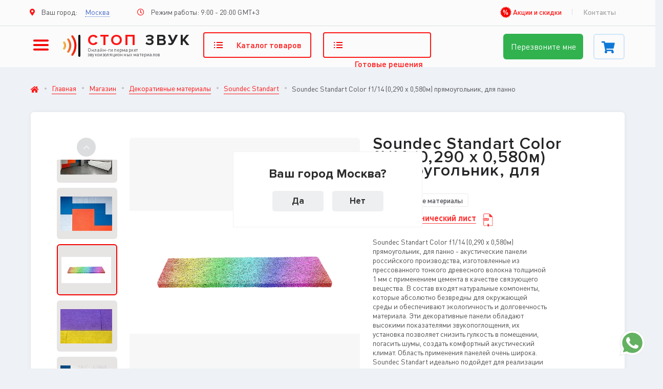

--- FILE ---
content_type: text/html; charset=UTF-8
request_url: https://stopzvuk.ru/shop/dekorativnye-materialy/soundec-super-fine/soundec-super-fine-color-14mm-290-x-580-pryamougolnik/
body_size: 22132
content:
<!DOCTYPE html>
<html>
<head>
    <meta http-equiv="content-type" content="text/html; charset=utf-8">
    <title>Soundec Standart Color f1/14 (0,290 x 0,580м) прямоугольник, для панно — декоративная акустическая панель | характеристики, фото, отзывы, купить в интернет магазине СтопЗвук</title>
        <meta name="viewport" content="width=device-width, initial-scale=1.0"/>
    <link rel="shortcut icon" type="image/png" href="/favicon.ico"/>
    <link rel="stylesheet" href="//use.fontawesome.com/releases/v5.3.1/css/all.css"
          integrity="sha384-mzrmE5qonljUremFsqc01SB46JvROS7bZs3IO2EmfFsd15uHvIt+Y8vEf7N7fWAU" crossorigin="anonymous">
    <!-- inject:css-->
                                        <meta http-equiv="Content-Type" content="text/html; charset=UTF-8" />
<meta name="robots" content="index, follow" />
<meta name="keywords" content="Soundec Standart Color f1/14 (0,290 x 0,580м) прямоугольник, для панно" />
<meta name="description" content="✅ Soundec Standart Color f1/14 (0,290 x 0,580м) прямоугольник, для панно - акустические панели российского производства, изготовленные из прессованного тонкого древесного волокна толщиной 1 мм с применением цемента в качестве связующего вещества. В состав входят натуральные компоненты, которые абсолютно безвредны для окружающей среды и обеспечивают экологичность и долговечность материала" />
<link href="/bitrix/cache/css/s1/stopzvuk/kernel_main/kernel_main_v1.css?176857322223659" type="text/css"  rel="stylesheet" />
<link href="/bitrix/js/ui/design-tokens/dist/ui.design-tokens.min.css?176620853323463" type="text/css"  rel="stylesheet" />
<link href="/bitrix/js/ui/fonts/opensans/ui.font.opensans.min.css?17662080492320" type="text/css"  rel="stylesheet" />
<link href="/bitrix/js/main/popup/dist/main.popup.bundle.min.css?176620863228056" type="text/css"  rel="stylesheet" />
<link href="/bitrix/css/main/themes/blue/style.min.css?1653034161331" type="text/css"  rel="stylesheet" />
<link href="/bitrix/cache/css/s1/stopzvuk/page_90fb74baeb92723e0a6242c101b9068d/page_90fb74baeb92723e0a6242c101b9068d_v1.css?17685664261869" type="text/css"  rel="stylesheet" />
<link href="/bitrix/cache/css/s1/stopzvuk/template_de9ce5e54a23495d1deea3eb5bb6c42f/template_de9ce5e54a23495d1deea3eb5bb6c42f_v1.css?1768566426288391" type="text/css"  data-template-style="true" rel="stylesheet" />
<link href="/bitrix/panel/main/popup.min.css?176620808820774" type="text/css"  data-template-style="true"  rel="stylesheet" />
<script>if(!window.BX)window.BX={};if(!window.BX.message)window.BX.message=function(mess){if(typeof mess==='object'){for(let i in mess) {BX.message[i]=mess[i];} return true;}};</script>
<script>(window.BX||top.BX).message({"JS_CORE_LOADING":"Загрузка...","JS_CORE_NO_DATA":"- Нет данных -","JS_CORE_WINDOW_CLOSE":"Закрыть","JS_CORE_WINDOW_EXPAND":"Развернуть","JS_CORE_WINDOW_NARROW":"Свернуть в окно","JS_CORE_WINDOW_SAVE":"Сохранить","JS_CORE_WINDOW_CANCEL":"Отменить","JS_CORE_WINDOW_CONTINUE":"Продолжить","JS_CORE_H":"ч","JS_CORE_M":"м","JS_CORE_S":"с","JSADM_AI_HIDE_EXTRA":"Скрыть лишние","JSADM_AI_ALL_NOTIF":"Показать все","JSADM_AUTH_REQ":"Требуется авторизация!","JS_CORE_WINDOW_AUTH":"Войти","JS_CORE_IMAGE_FULL":"Полный размер"});</script>

<script src="/bitrix/js/main/core/core.min.js?1766208680229643"></script>

<script>BX.Runtime.registerExtension({"name":"main.core","namespace":"BX","loaded":true});</script>
<script>BX.setJSList(["\/bitrix\/js\/main\/core\/core_ajax.js","\/bitrix\/js\/main\/core\/core_promise.js","\/bitrix\/js\/main\/polyfill\/promise\/js\/promise.js","\/bitrix\/js\/main\/loadext\/loadext.js","\/bitrix\/js\/main\/loadext\/extension.js","\/bitrix\/js\/main\/polyfill\/promise\/js\/promise.js","\/bitrix\/js\/main\/polyfill\/find\/js\/find.js","\/bitrix\/js\/main\/polyfill\/includes\/js\/includes.js","\/bitrix\/js\/main\/polyfill\/matches\/js\/matches.js","\/bitrix\/js\/ui\/polyfill\/closest\/js\/closest.js","\/bitrix\/js\/main\/polyfill\/fill\/main.polyfill.fill.js","\/bitrix\/js\/main\/polyfill\/find\/js\/find.js","\/bitrix\/js\/main\/polyfill\/matches\/js\/matches.js","\/bitrix\/js\/main\/polyfill\/core\/dist\/polyfill.bundle.js","\/bitrix\/js\/main\/core\/core.js","\/bitrix\/js\/main\/polyfill\/intersectionobserver\/js\/intersectionobserver.js","\/bitrix\/js\/main\/lazyload\/dist\/lazyload.bundle.js","\/bitrix\/js\/main\/polyfill\/core\/dist\/polyfill.bundle.js","\/bitrix\/js\/main\/parambag\/dist\/parambag.bundle.js"]);
</script>
<script>BX.Runtime.registerExtension({"name":"ui.dexie","namespace":"BX.DexieExport","loaded":true});</script>
<script>BX.Runtime.registerExtension({"name":"ls","namespace":"window","loaded":true});</script>
<script>BX.Runtime.registerExtension({"name":"fx","namespace":"window","loaded":true});</script>
<script>BX.Runtime.registerExtension({"name":"fc","namespace":"window","loaded":true});</script>
<script>BX.Runtime.registerExtension({"name":"pull.protobuf","namespace":"BX","loaded":true});</script>
<script>BX.Runtime.registerExtension({"name":"rest.client","namespace":"window","loaded":true});</script>
<script>(window.BX||top.BX).message({"pull_server_enabled":"N","pull_config_timestamp":0,"shared_worker_allowed":"Y","pull_guest_mode":"N","pull_guest_user_id":0,"pull_worker_mtime":1766208480});(window.BX||top.BX).message({"PULL_OLD_REVISION":"Для продолжения корректной работы с сайтом необходимо перезагрузить страницу."});</script>
<script>BX.Runtime.registerExtension({"name":"pull.client","namespace":"BX","loaded":true});</script>
<script>BX.Runtime.registerExtension({"name":"pull","namespace":"window","loaded":true});</script>
<script>(window.BX||top.BX).message({"UF_SITE_TPL":"stopzvuk","UF_SITE_TPL_SIGN":"fb04285777b9dae41ea19309e395f7e347a3003012a8320f25a578ddb380f9b5"});</script>
<script>BX.Runtime.registerExtension({"name":"uf","namespace":"window","loaded":true});</script>
<script>BX.Runtime.registerExtension({"name":"ui.design-tokens","namespace":"window","loaded":true});</script>
<script>BX.Runtime.registerExtension({"name":"main.pageobject","namespace":"BX","loaded":true});</script>
<script>(window.BX||top.BX).message({"JS_CORE_LOADING":"Загрузка...","JS_CORE_NO_DATA":"- Нет данных -","JS_CORE_WINDOW_CLOSE":"Закрыть","JS_CORE_WINDOW_EXPAND":"Развернуть","JS_CORE_WINDOW_NARROW":"Свернуть в окно","JS_CORE_WINDOW_SAVE":"Сохранить","JS_CORE_WINDOW_CANCEL":"Отменить","JS_CORE_WINDOW_CONTINUE":"Продолжить","JS_CORE_H":"ч","JS_CORE_M":"м","JS_CORE_S":"с","JSADM_AI_HIDE_EXTRA":"Скрыть лишние","JSADM_AI_ALL_NOTIF":"Показать все","JSADM_AUTH_REQ":"Требуется авторизация!","JS_CORE_WINDOW_AUTH":"Войти","JS_CORE_IMAGE_FULL":"Полный размер"});</script>
<script>BX.Runtime.registerExtension({"name":"window","namespace":"window","loaded":true});</script>
<script>BX.Runtime.registerExtension({"name":"ui.fonts.opensans","namespace":"window","loaded":true});</script>
<script>BX.Runtime.registerExtension({"name":"main.popup","namespace":"BX.Main","loaded":true});</script>
<script>BX.Runtime.registerExtension({"name":"popup","namespace":"window","loaded":true});</script>
<script type="extension/settings" data-extension="currency.currency-core">{"region":"ru"}</script>
<script>BX.Runtime.registerExtension({"name":"currency.currency-core","namespace":"BX.Currency","loaded":true});</script>
<script>BX.Runtime.registerExtension({"name":"currency","namespace":"window","loaded":true});</script>
<script>(window.BX||top.BX).message({"LANGUAGE_ID":"ru","FORMAT_DATE":"DD.MM.YYYY","FORMAT_DATETIME":"DD.MM.YYYY HH:MI:SS","COOKIE_PREFIX":"BITRIX_SM","SERVER_TZ_OFFSET":"10800","UTF_MODE":"Y","SITE_ID":"s1","SITE_DIR":"\/","USER_ID":"","SERVER_TIME":1768596391,"USER_TZ_OFFSET":0,"USER_TZ_AUTO":"Y","bitrix_sessid":"b7253c52a3ac86650de66b32756529e3"});</script>


<script  src="/bitrix/cache/js/s1/stopzvuk/kernel_main/kernel_main_v1.js?1768573222200139"></script>
<script src="/bitrix/js/ui/dexie/dist/dexie.bundle.min.js?1766208650102530"></script>
<script src="/bitrix/js/main/core/core_ls.min.js?17662086222683"></script>
<script src="/bitrix/js/main/core/core_frame_cache.min.js?176620864810481"></script>
<script src="/bitrix/js/pull/protobuf/protobuf.min.js?165303415176433"></script>
<script src="/bitrix/js/pull/protobuf/model.min.js?165303415114190"></script>
<script src="/bitrix/js/rest/client/rest.client.min.js?16530341519240"></script>
<script src="/bitrix/js/pull/client/pull.client.min.js?176620848149849"></script>
<script src="/bitrix/js/main/popup/dist/main.popup.bundle.min.js?176620870067480"></script>
<script src="/bitrix/js/currency/currency-core/dist/currency-core.bundle.min.js?17662084334569"></script>
<script src="/bitrix/js/currency/core_currency.min.js?1766208433835"></script>
<script>BX.setJSList(["\/bitrix\/js\/main\/core\/core_fx.js","\/bitrix\/js\/main\/core\/core_uf.js","\/bitrix\/js\/main\/pageobject\/dist\/pageobject.bundle.js","\/bitrix\/js\/main\/core\/core_window.js","\/bitrix\/js\/main\/session.js","\/bitrix\/js\/main\/date\/main.date.js","\/bitrix\/js\/main\/core\/core_date.js","\/bitrix\/js\/main\/utils.js","\/bitrix\/js\/main\/dd.js","\/bitrix\/js\/main\/core\/core_dd.js","\/bitrix\/js\/main\/core\/core_tooltip.js","\/local\/templates\/stopzvuk\/components\/bitrix\/catalog.element\/.default\/script.js","\/local\/templates\/stopzvuk\/components\/bitrix\/catalog.products.viewed\/.default\/script.js","\/local\/templates\/stopzvuk\/js\/jquery.min.js","\/local\/templates\/stopzvuk\/components\/intec.regionality\/regions.select\/stopzvuk\/script.js","\/local\/templates\/stopzvuk\/components\/bitrix\/sale.basket.basket.line\/stopzvuk\/script.js"]);</script>
<script>BX.setCSSList(["\/bitrix\/js\/main\/core\/css\/core_uf.css","\/bitrix\/js\/main\/core\/css\/core_date.css","\/bitrix\/js\/main\/core\/css\/core_tooltip.css","\/local\/templates\/stopzvuk\/components\/bitrix\/catalog.products.viewed\/.default\/themes\/blue\/style.css","\/bitrix\/components\/bitrix\/system.pagenavigation\/templates\/modern\/style.css","\/local\/templates\/stopzvuk\/css\/common.css","\/local\/templates\/stopzvuk\/css\/styles.css","\/local\/templates\/stopzvuk\/css\/adv.css","\/local\/templates\/stopzvuk\/css\/add.css","\/local\/templates\/stopzvuk\/css\/jquery-ui.css","\/local\/templates\/stopzvuk\/css\/owl.carousel.css","\/local\/templates\/stopzvuk\/css\/jquery.fancybox.css","\/local\/templates\/stopzvuk\/css\/slick.css","\/local\/templates\/stopzvuk\/components\/intec.regionality\/regions.select\/stopzvuk\/style.css","\/local\/templates\/stopzvuk\/components\/bitrix\/catalog.section.list\/menu_top\/style.css","\/local\/templates\/stopzvuk\/components\/bitrix\/sale.basket.basket.line\/stopzvuk\/style.css"]);</script>
<script>
					(function () {
						"use strict";

						var counter = function ()
						{
							var cookie = (function (name) {
								var parts = ("; " + document.cookie).split("; " + name + "=");
								if (parts.length == 2) {
									try {return JSON.parse(decodeURIComponent(parts.pop().split(";").shift()));}
									catch (e) {}
								}
							})("BITRIX_CONVERSION_CONTEXT_s1");

							if (cookie && cookie.EXPIRE >= BX.message("SERVER_TIME"))
								return;

							var request = new XMLHttpRequest();
							request.open("POST", "/bitrix/tools/conversion/ajax_counter.php", true);
							request.setRequestHeader("Content-type", "application/x-www-form-urlencoded");
							request.send(
								"SITE_ID="+encodeURIComponent("s1")+
								"&sessid="+encodeURIComponent(BX.bitrix_sessid())+
								"&HTTP_REFERER="+encodeURIComponent(document.referrer)
							);
						};

						if (window.frameRequestStart === true)
							BX.addCustomEvent("onFrameDataReceived", counter);
						else
							BX.ready(counter);
					})();
				</script>
<link rel="canonical" href="https://stopzvuk.ru/shop/dekorativnye-materialy/soundec-super-fine/soundec-super-fine-color-14mm-290-x-580-pryamougolnik/"/>



<script  src="/bitrix/cache/js/s1/stopzvuk/template_c5964faae40a8d9807209c618d649f51/template_c5964faae40a8d9807209c618d649f51_v1.js?176856642691665"></script>
<script  src="/bitrix/cache/js/s1/stopzvuk/page_63f4b68522c6b44cc5f88cc04f8a4a1f/page_63f4b68522c6b44cc5f88cc04f8a4a1f_v1.js?176856652661909"></script>



    <!-- Global site tag (gtag.js) - Google Analytics -->
    <script async src="https://www.googletagmanager.com/gtag/js?id=UA-177234716-1"></script>
    <script>
        window.dataLayer = window.dataLayer || [];

        function gtag() {
            dataLayer.push(arguments);
        }

        gtag('js', new Date());
        gtag('config', 'UA-177234716-1');
    </script>

    <!-- Yandex.Metrika counter -->
    <script type="text/javascript">
        (function (m, e, t, r, i, k, a) {
            m[i] = m[i] || function () {
                (m[i].a = m[i].a || []).push(arguments)
            };
            m[i].l = 1 * new Date();
            k = e.createElement(t), a = e.getElementsByTagName(t)[0], k.async = 1, k.src = r, a.parentNode.insertBefore(k, a)
        })
        (window, document, "script", "https://mc.yandex.ru/metrika/tag.js", "ym");

        ym(57065491, "init", {
            clickmap: true,
            trackLinks: true,
            accurateTrackBounce: true,
            webvisor: true,
            ecommerce: "dataLayer"
        });
    </script>
    <noscript>
        <div><img src="https://mc.yandex.ru/watch/57065491" style="position:absolute; left:-9999px;" alt=""/></div>
    </noscript>
    <!-- /Yandex.Metrika counter -->



</head>
<body>

<a href="//wa.me/79250913331" style="display:block;position:fixed;bottom:20px;right:20px;z-index:1;border-bottom:none">
    <img src="/local/templates/stopzvuk/img/whatsapp.svg" width="50" height="50" alt="Консультация в whatsapp">
</a>

<div id="panel"></div>
<nav class="common-nav" role="navigation">
    <div class="container"><a class="common-nav__close" href="#"><span class="fas fa-times"></span></a>
        <div class="common-nav__info">
            <!--'start_frame_cache_footer_company'-->            <p class="call_phone_mob"><span class="fas fa-phone"></span>

                
<a class="comagic_phone4 roistat-Благовещенск-tel roistat_phone3" href="tel:+74951288949">

+<span class="roistat-msk-country">7</span> (<span class="roistat-msk-region">495</span>) <b><span class="roistat-msk-number">128-89-49</span></b></a>


            </p>
            <!--'end_frame_cache_footer_company'-->        </div>
        <div>
            <button class="link_sbd color_green newst newstmob" href="#popup-call" data-fancybox>
                Перезвоните мне
            </button>
        </div>
        <div class="common-nav__info">
            <!--'start_frame_cache_mobail_clock'-->            <p><span class="far fa-clock"></span>

                Режим работы: 9:00 - 20:00 GMT+3</p>
            <!--'end_frame_cache_mobail_clock'-->        </div>
        <div class="common-nav__menu">
            <div class="common-nav__menu-group">
                <h3>Каталог продукции</h3>
                <ul>
                    <li><a href="/shop/shumoizolyatsiya/">Материалы для шумоизоляции и звукоизоляции</a></li>
                    <li><a href="/shop/vibroizolyatsiya/">Материалы для виброизоляции</a></li>
                    <li><a href="/shop/dekorativnye-materialy/">Декоративные акустические материалы</a></li>
                    <li><a href="/shop/dopolnitelnye-materialy/">Дополнительные материалы</a></li>
                    <li><a href="/shop/profili-i-krepezhnye-elementy/">Профили и крепежные элементы</a></li>
                </ul>
            </div>
            <div class="common-nav__menu-group">
                <h3>Готовые решения</h3>
                <ul>
                    <li><a href="/shop/solutions/ceil/">Для потолоков</a></li>
                    <li><a href="/shop/solutions/floor/">Для полов</a></li>
                    <li><a href="/shop/solutions/walls/">Для стен</a></li>
                    <li><a href="/shop/solutions/partitions/">Для перегородок</a></li>
                </ul>
            </div>
            <div class="common-nav__menu-group">
                <h3>Интернет магазин</h3>
                <ul>
                    <li><a href="/page/dostavka/">Доставка</a></li>
                    <li><a href="/page/uslugi/">Услуги</a></li>

                    <li><a href="/promo/">Акции и спецпредложения</a></li>
                    <li><a href="/page/kompaniya/">О компании</a></li>
                    <li><a href="/page/sotrudnichestvo/">Сотрудничество</a></li>
                    <li><a href="/page/gde-kupit/">Где купить</a></li>
                    <li><a href="/contact/">Контакты</a></li>
                </ul>
            </div>
            <div class="common-nav__menu-group">
                <h3>Покупателю</h3>
                <ul>
                    <li><a href="/cart/">Корзина</a></li>
                    <li><a href="/news/">Новости</a></li>
                    <li><a href="/articles/">Статьи</a></li>
                    <li><a href="/page/faq/">Частые вопросы</a></li>
                </ul>
            </div>
        </div>
    </div>
</nav>
<header class="common-header">
    <div class="common-header__top clr" style="padding-bottom:9px">
        <div class="container">
            <div class="common-header__left pull-left">
                <!--'start_frame_cache_b7WAH1'--><div id="city_select" class=" ns-intec-regionality c-regions-select c-regions-select-default">

    <div class="common-header__user-location user-location" >
        <span class="user-location__icon fas fa-map-marker-alt"></span>
        <span class="user-location__title">Ваш город:</span>
        <span class="user-location__select">
                        <span class="link__select">

                            <span class="link__select-active current_town_name" data-role="select" >
                                                                        Москва                                                              </span>

                        </span>
                    </span>
    </div>


    <div id="town_selection_popup"  data-role="dialog" style=" position: absolute; top: 70px; z-index: 9999; opacity: 1; ">
        <div class="tsp_head">
            <a class="fancybox-close-small b-close" style="" data-role="dialog.close" title="Закрыть"><span style="display: none">&times;</span></a>
            <span>Выберите город</span>
            <div class="tsp_search">
                <input type="text" placeholder="Введите часть названия города ..." class="regions-select-dialog-search-input" data-role="dialog.search" />
            </div>
        </div>

        <div class="tsp_lists">
                        <ul>
                                <li data-id="148" data-role="dialog.region" ><a  class="regions-select-link  active">  Москва</a></li>
                                 <li data-id="144" data-role="dialog.region" ><a  class="regions-select-link  ">  Санкт-Петербург</a></li>
                                 <li data-id="169" data-role="dialog.region" ><a  class="regions-select-link  ">  Архангельск</a></li>
                                 <li data-id="183" data-role="dialog.region" ><a  class="regions-select-link  ">  Астрахань</a></li>
                                 <li data-id="161" data-role="dialog.region" ><a  class="regions-select-link  ">  Биробиджан</a></li>
                                 <li data-id="160" data-role="dialog.region" ><a  class="regions-select-link  ">  Благовещенск</a></li>
                                 <li data-id="179" data-role="dialog.region" ><a  class="regions-select-link  ">  Владикавказ</a></li>
                                 <li data-id="146" data-role="dialog.region" ><a  class="regions-select-link  ">  Владимир</a></li>
                                 <li data-id="175" data-role="dialog.region" ><a  class="regions-select-link  ">  Волгоград</a></li>
                                 <li data-id="157" data-role="dialog.region" ><a  class="regions-select-link  ">  Воронеж</a></li>
                                 <li data-id="178" data-role="dialog.region" ><a  class="regions-select-link  ">  Грозный</a></li>
                           </ul>
                        <ul>
                                <li data-id="145" data-role="dialog.region" ><a  class="regions-select-link  ">  Екатеринбург</a></li>
                                 <li data-id="158" data-role="dialog.region" ><a  class="regions-select-link  ">  Казань</a></li>
                                 <li data-id="152" data-role="dialog.region" ><a  class="regions-select-link  ">  Калуга</a></li>
                                 <li data-id="155" data-role="dialog.region" ><a  class="regions-select-link  ">  Краснодар</a></li>
                                 <li data-id="164" data-role="dialog.region" ><a  class="regions-select-link  ">  Камчатский край</a></li>
                                 <li data-id="177" data-role="dialog.region" ><a  class="regions-select-link  ">  Красноярск</a></li>
                                 <li data-id="147" data-role="dialog.region" ><a  class="regions-select-link  ">  Крым</a></li>
                                 <li data-id="165" data-role="dialog.region" ><a  class="regions-select-link  ">  Магаданская область</a></li>
                                 <li data-id="180" data-role="dialog.region" ><a  class="regions-select-link  ">  Магас</a></li>
                                 <li data-id="171" data-role="dialog.region" ><a  class="regions-select-link  ">  Махачкала</a></li>
                                 <li data-id="168" data-role="dialog.region" ><a  class="regions-select-link  ">  Мурманск</a></li>
                           </ul>
                        <ul>
                                <li data-id="181" data-role="dialog.region" ><a  class="regions-select-link  ">  Нальчик</a></li>
                                 <li data-id="185" data-role="dialog.region" ><a  class="regions-select-link  ">  Ненецкий АО</a></li>
                                 <li data-id="172" data-role="dialog.region" ><a  class="regions-select-link  ">  Нижний Новгород</a></li>
                                 <li data-id="149" data-role="dialog.region" ><a  class="regions-select-link  ">  Новосибирск</a></li>
                                 <li data-id="176" data-role="dialog.region" ><a  class="regions-select-link  ">  Омск</a></li>
                                 <li data-id="174" data-role="dialog.region" ><a  class="regions-select-link  ">  Пермь</a></li>
                                 <li data-id="166" data-role="dialog.region" ><a  class="regions-select-link  ">  Приморский край</a></li>
                                 <li data-id="186" data-role="dialog.region" ><a  class="regions-select-link  ">  Республика Карелия</a></li>
                                 <li data-id="154" data-role="dialog.region" ><a  class="regions-select-link  ">  Ростов-на-Дону</a></li>
                                 <li data-id="163" data-role="dialog.region" ><a  class="regions-select-link  ">  Сахалинская область</a></li>
                                 <li data-id="156" data-role="dialog.region" ><a  class="regions-select-link  ">  Ставрополь</a></li>
                           </ul>
                        <ul>
                                <li data-id="170" data-role="dialog.region" ><a  class="regions-select-link  ">  Сыктывкар</a></li>
                                 <li data-id="167" data-role="dialog.region" ><a  class="regions-select-link  ">  Тюмень</a></li>
                                 <li data-id="153" data-role="dialog.region" ><a  class="regions-select-link  ">  Уфа</a></li>
                                 <li data-id="162" data-role="dialog.region" ><a  class="regions-select-link  ">  Хабаровский край</a></li>
                                 <li data-id="173" data-role="dialog.region" ><a  class="regions-select-link  ">  Челябинск</a></li>
                                 <li data-id="182" data-role="dialog.region" ><a  class="regions-select-link  ">  Черкесск</a></li>
                                 <li data-id="184" data-role="dialog.region" ><a  class="regions-select-link  ">  Элиста</a></li>
                                 <li data-id="151" data-role="dialog.region" ><a  class="regions-select-link  ">  Алматы</a></li>
                                 <li data-id="150" data-role="dialog.region" ><a  class="regions-select-link  ">  Минск</a></li>
                                 <li data-id="187" data-role="dialog.region" ><a  class="regions-select-link  ">  Сургут</a></li>
                                 <li data-id="188" data-role="dialog.region" ><a  class="regions-select-link  ">  Югра АО</a></li>
                           </ul>
            

        </div>
    </div>
    <div class="b-modal hide" style="background-color: rgb(0, 0, 0); position: fixed; inset: 0px; opacity: 0.7; z-index: 9998; cursor: pointer;"></div>
    
        <div id="town_question_popup" class="regions-select-question hide" data-role="question" data-region="148" style="position: absolute;  z-index: 9999; opacity: 1; ">
            <div> Ваш город Москва?</div>
            <div class="tqp_buttons">
                <button data-role="question.yes">Да</button>
                <button data-role="question.no">Нет</button>
            </div>
        </div>

               <script type="text/javascript">

        $(document).ready(function(){
            $(".current_town_name").html("Москва");

            if ($("#town_question_popup").length>0) {
                var top = Math.max(0, (($(window).height() - $("#town_question_popup").outerHeight()) / 2) + $(window).scrollTop());
                var left = Math.max(0, (($(window).width() - $("#town_question_popup").outerWidth()) / 2));
                $("#town_question_popup").css("top", top + "px");
                $("#town_question_popup").css("left", left + "px");
                $(".b-modal").removeClass("hide");
                $("#town_question_popup").css("display", "block");
                $("#town_question_popup").removeClass('hide');
            }

        });

        (function () {
            var root = BX('city_select');
            var dialog = BX.findChild(root, {
                'attribute': {
                    'data-role': 'dialog'
                }
            }, true);

            var dialogClose = BX.findChild(dialog, {
                'attribute': {
                    'data-role': 'dialog.close'
                }
            }, true);

            var dialogSearch = BX.findChild(dialog, {
                'attribute': {
                    'data-role': 'dialog.search'
                }
            }, true);

            var dialogRegions = BX.findChildren(dialog, {
                'attribute': {
                    'data-role': 'dialog.region'
                }
            }, true);

            var dialogSelector = function () {
                component.select(this.getAttribute('data-id'));
                dialog.style.display = '';
            };

            var question = BX.findChild(root, {
                'attribute': {
                    'data-role': 'question'
                }
            }, true);

            var questionRegion;
            var questionYes;
            var questionNo;

            if (question) {
                questionRegion = question.getAttribute('data-region');
                questionYes = BX.findChild(question, {
                    'attribute': {
                        'data-role': 'question.yes'
                    }
                }, true);

                questionNo = BX.findChild(question, {
                    'attribute': {
                        'data-role': 'question.no'
                    }
                }, true);

                questionYes.addEventListener('click', function () {
                    question.style.display = 'none';
                    component.select(questionRegion);
                    $(".b-modal").addClass("hide");
                });

                questionNo.addEventListener('click', function () {
                    question.style.display = 'none';
                    dialog.style.display = 'block';

                });
            }

            var select = BX.findChild(root, {
                'attribute': {
                    'data-role': 'select'
                }
            }, true);

            var component = new JCIntecRegionalityRegionsSelect({'action': '/local/components/intec.regionality/regions.select/ajax.php', 'site': 's1'});

            select.addEventListener('click', function () {
                dialog.style.display = 'block';
                dialog.style.top =  Math.max(0, (($(window).height() - $(dialog).outerHeight()) / 2) +
                    $(window).scrollTop()) + "px";

                //dialog.style.left = Math.max(0, (($(window).width() - $(dialog).outerWidth()) / 2))-250 + "px";



                $(".b-modal").removeClass("hide");

                if (question)
                    question.style.display = 'none';
            });

            dialogClose.addEventListener('click', function () {
                dialog.style.display = '';
                $(".b-modal").addClass("hide");
            });

            dialogSearch.addEventListener('keyup', function () {
                var query = this.value;
                var expression = new RegExp(query.replace(/[.*+?^${}()|[\]\\]/g, '\\$&'), 'i');

                for (var index = 0; index < dialogRegions.length; index++) {
                    var region = dialogRegions[index];

                    if (query.length === 0 || region.innerText.match(expression)) {
                        region.style.display = '';
                    } else {
                        region.style.display = 'none';
                    }
                }
            });

            for (var index = 0; index < dialogRegions.length; index++)
                dialogRegions[index].addEventListener('click', dialogSelector);
        })();
    </script>
</div>
<!--'end_frame_cache_b7WAH1'-->



                <!--'start_frame_cache_work_time'-->                <div class="common-header__time-work time-work"><span class="far fa-clock"></span>
                   Режим работы: 9:00 - 20:00 GMT+3
                </div>
                <!--'end_frame_cache_work_time'-->
            </div>
            <div class="common-header__right pull-right">
                <div class="common-header__static-menu menu menu_horizontal" style="padding: 6px 0 6px 0">
                    <ul>
                        <li class="menu__item_sale"><a href="/promo/">Акции и скидки</a></li>
                        <li><a href="/contact/">Контакты</a></li>
                    </ul>
                </div>
                <div class="common-header__cabinet" style="display: none">
                    <a class="button button_gray button_small" href="#">
                        <span class="button__icon color_white"><span class="fas fa-user"></span></span>
                        <span class="button__wrap color_white">Личный кабинет</span>
                    </a>
                </div>
            </div>
        </div>
    </div>
    <div class="common-header__bottom clr">
        <div class="container">
            <div class="common-header__button-catalog">
                <a href="#"><img src="/local/templates/stopzvuk/img/icon_menu.png" alt=""/></a></div>

            <div class="common-header__logo logo">
                <a class="logo__link" href="/">
                    <span class="logo__image">
                        <img src="/local/templates/stopzvuk/img/logo_color.svg" alt=""/>
                    </span>
                    <span class="logo__title color_red">СТОП<span>зВУК</span></span>
                    <span class="logo__description">Онлайн-гипермаркет <br/>звукоизоляционных материалов</span>
                </a>
            </div>


            <!-- выпадающее меню 1 -->
            <div class="common-header__catalog menutf">
                <a class="button button_red headbut" href="/shop/"><span class="button__icon">
		          <img src="/local/templates/stopzvuk/img/icon_catalog.svg" alt=""/>
		          </span><span class="button__wrap color_red">Каталог <span>товаров</span></span></a>
                <!--div class="navtf1">
                </div-->
                    <ul class="navtf">
            <li class="linem">
            <a href="/shop/shumoizolyatsiya/">Шумоизоляция                <div style="float:right;">44</div>
            </a>
        </li>
                <li class="linem">
            <a href="/shop/vibroizolyatsiya/">Виброизоляция                <div style="float:right;">26</div>
            </a>
        </li>
                <li class="linem">
            <a href="/shop/dopolnitelnye-materialy/">Дополнительные материалы                <div style="float:right;">26</div>
            </a>
        </li>
                <li class="linem">
            <a href="/shop/profili-i-krepezhnye-elementy/">Профили и крепежные элементы                <div style="float:right;">79</div>
            </a>
        </li>
                <li class="linem">
            <a href="/shop/dekorativnye-materialy/">Декоративные материалы                <div style="float:right;">259</div>
            </a>
        </li>
                <li class="linem">
            <a href="/shop/ucenennye-tovary/">Уцененные товары                <div style="float:right;">36</div>
            </a>
        </li>
            </ul>


            </div>

            <!-- выпадающее меню 2 -->
            <div class="common-header__catalog menutf">
                <a class="button button_red headbut" href="/shop/solutions/"><span class="button__icon">
			  <img src="/local/templates/stopzvuk/img/icon_catalog.svg" alt=""/>
			  </span>
                    <span class="button__wrap color_red ">Готовые <span>решения</span></span>
                </a>
                    <ul class="navtf">
            <li class="linem">

            <a href="/shop/solutions/floor/">
                <img src="/upload/uf/ba8/4aaa5gfixwrrtntr2krxqgycl3i8ii24.svg">Полы            </a>
        </li>
                <li class="linem">

            <a href="/shop/solutions/walls/">
                <img src="/upload/uf/27d/lvhmhs1rja1vnaccc6xeri3608uvnhy3.svg">Стены            </a>
        </li>
                <li class="linem">

            <a href="/shop/solutions/partitions/">
                <img src="/upload/uf/f1a/1bvmfd4vei6q17q351i4txngyoj4s7fu.svg">Перегородки            </a>
        </li>
                <li class="linem">

            <a href="/shop/solutions/ceil/">
                <img src="/upload/uf/ab0/c74nmw1khj6kla270p5hd5xzyrrukvtc.svg">Потолки            </a>
        </li>
            </ul>



            </div>

            <div class="common-header__search">
                <form method="get" action="/shop/">
                    <input class="search-mini__headinput hiddensearch" name="q" type="text"
                           placeholder="Поиск по каталогу..."/>

                    <div class="common-header__search search-mini">
                        <button class="button search-mini__headbutton" type="submit">
                            <span class="fas fa-search"></span>
                        </button>
                    </div>


                </form>
            </div>


            <script type="text/javascript">
                // input search - hover/preventdefaulttrouble
                //$('document').ready(function(){
                //$('.common-header__search').hover(function(){
                //event.preventDefault();
                //$('.search-mini__headinput').slideToggle(400);
                //});
                //return true;
                //	});
            </script>

            <script>
                $('.menutf').blur(function () {
                    $('.navtf').css('display', 'block');
                    return false;
                });

                //$('.menutf').hover(function() {
                //	$('.navtf').fadeOut();
                //});
            </script>


            <script language='JavaScript' src='/img/cart.js'></script>

            
<script>
	var bx_basket1 = new BitrixSmallCart;
</script>

	<!--'start_frame_cache_bx_cart_block'-->

    <div class="common-header__basket basket-mini" id='cart_some_items' style="display: none" >
        <a class="basket-mini__link" href="/cart/"><span class="basket-mini__icon fas fa-shopping-cart"></span>
            <span class="basket-mini__count" id='cart_count'>0</span>
            <span class="basket-mini__total">
                        <span class="basket-mini__total-title">К оплате</span>
                        <span class="basket-mini__total-count"><span id='cart_sum'>0 &#8381;</span></span>
                    </span>
        </a>
    </div>

    <div class="common-header__basket basket-mini" id="cart_no_items">
        <a class="basket-mini__link basket-mini__link__empty" href="/cart/">
            <span class="basket-mini__icon fas fa-shopping-cart"></span>
            <span class="basket-mini__total"><span class="basket-mini__total-title__empty">&nbsp;</span></span>
        </a>
    </div>


<!--'end_frame_cache_bx_cart_block'-->





            <div id='bin_message' style='width:400px;height:150px;font-family:Arial; display: none; background: white'>
                <div style='padding:8px;font-family:Arial;background-color:#16AD61;font-size:13px;font-weight:bold;color:white'>
                    Товар добавлен в корзину
                </div>
                <div style='padding:8px;font-family:Arial;font-size:10pt;line-height:120%'>
                    Товар добавлен в вашу корзину.<br><br>
                    Теперь вы можете <a rel='nofollow' href='/cart/' style='color:#16AD61'><b>перейти к оформлению
                            заказа</b></a> или продолжить покупки.
                </div>
                <div style="text-align: center"><input type='button' value='OK'
                                                       onclick='Cart.close_popup(); return false;'
                                                       style="cursor: pointer; background: #16AD61; padding-top:4px; padding-bottom:4px; padding-left:15px; padding-right: 15px; font-weight: bold; color:#f3f3f3; border:1px solid green">
                </div>
            </div>


            <div class="common-header__call" style="float:right;margin: 3px 20px">
                <div class="common-header__call-group">
                    <!--p class="call_phone_1"><a href="tel:+74951288949" class="roistat-Москва-tel">+<span class="roistat-msk-country">7</span> (<span class="roistat-msk-region">495</span>) <b><span class="roistat-msk-number">128-89-49</span></b></a></p-->
                    <p>
                        <button class="link_sbd color_green newst" href="#popup-call" data-fancybox>Перезвоните мне
                        </button>
                    </p>
                </div>
            </div>

        </div>
    </div>
</header>



<div class="breadcrumbs">
    <div class="container">
         <a href="/"><span class="color_red fas fa-home"></span></a><a href="/" title="Главная" itemprop="url">Главная</a><a href="/shop/" title="Магазин" itemprop="url">Магазин</a><a href="/shop/dekorativnye-materialy/" title="Декоративные материалы" itemprop="url">Декоративные материалы</a><a href="/shop/dekorativnye-materialy/soundec-super-fine/" title="Soundec Standart" itemprop="url">Soundec Standart</a><span id="bx_breadcrumb_4" class="bx-breadcrumbs-name">Soundec Standart Color f1/14 (0,290 x 0,580м) прямоугольник, для панно</span>    </div>
</div>


<div class="page" style="margin-bottom:64px">
    <div class="container">

            <div class="page__content">
        <div class="product" itemscope="" itemtype="http://schema.org/Product">
            <div class="product__tags">
                
                
                
                
                            </div>
            <div class="item_page_gallery" style="display: inline">
                <div class="product__gallery">
                    <div class="gallery">
                        <div class="gallery__small">
                            <div class="gallery__small-nav">
                                <a class="gallery__small-nav-prev"><span class="fas fa-chevron-up"></span></a>
                                <a class="gallery__small-nav-next"><span class="fas fa-chevron-down"></span></a>
                            </div>
                            <div class="gallery__small-list">
                                                                                                                                      <div class="gallery__small-item">
                                       <img src="/upload/webp/resize_cache/de4/150_150_1/046von6e7oxkqk38lqzte9gh2br3tvua.webp" data-big-image="/upload/webp/resize_cache/de4/150_150_1/046von6e7oxkqk38lqzte9gh2br3tvua.webp" title="Soundec Standart Color f1/14 (0,290 x 0,580м) прямоугольник, для панно">
                                   </div>
                                                                                                      <div class="gallery__small-item">
                                       <img src="/upload/webp/resize_cache/2f4/150_150_1/x3tshit6q6yd4z5cxtggifjdhi1oka3m.webp" data-big-image="/upload/webp/resize_cache/2f4/150_150_1/x3tshit6q6yd4z5cxtggifjdhi1oka3m.webp" title="Soundec Standart Color f1/14 (0,290 x 0,580м) прямоугольник, для панно">
                                   </div>
                                                                                                      <div class="gallery__small-item">
                                       <img src="/upload/webp/resize_cache/859/150_150_1/c3v4vtdo0ai4pa0101px0a9j6dv59thl.webp" data-big-image="/upload/webp/resize_cache/859/150_150_1/c3v4vtdo0ai4pa0101px0a9j6dv59thl.webp" title="Soundec Standart Color f1/14 (0,290 x 0,580м) прямоугольник, для панно">
                                   </div>
                                                                                                      <div class="gallery__small-item">
                                       <img src="/upload/webp/resize_cache/45b/150_150_1/9rbs2au2wp3yner62nik9aypkc3q090n.webp" data-big-image="/upload/webp/resize_cache/45b/150_150_1/9rbs2au2wp3yner62nik9aypkc3q090n.webp" title="Soundec Standart Color f1/14 (0,290 x 0,580м) прямоугольник, для панно">
                                   </div>
                                                                                                      <div class="gallery__small-item">
                                       <img src="/upload/webp/resize_cache/ced/150_150_1/jzihv8darlfrl1eu5yrkrfgufdxrhtk1.webp" data-big-image="/upload/webp/resize_cache/ced/150_150_1/jzihv8darlfrl1eu5yrkrfgufdxrhtk1.webp" title="Soundec Standart Color f1/14 (0,290 x 0,580м) прямоугольник, для панно">
                                   </div>
                                                            </div>
                        </div>
                        <div class="gallery_big_container">
                            <div class="item_preview_loader">
                                <img src="/img/preview_loader.gif">
                            </div>
                        <div class="gallery__big">
                                                                                            <div class="gallery__big-item first_big_item">
                                    <a class="gallery__big-zoom" itemprop="image" href="/upload/webp/resize_cache/de4/1200_1200_1/046von6e7oxkqk38lqzte9gh2br3tvua.webp" data-fancybox="gallery-item">
                                        <span class="fas fa-search-plus"></span>
                                    </a>
                                    <img src="/upload/webp/resize_cache/de4/1200_1200_1/046von6e7oxkqk38lqzte9gh2br3tvua.webp" alt="Soundec Standart Color f1/14 (0,290 x 0,580м) прямоугольник, для панно"/>
                                </div>
                                                                                            <div class="gallery__big-item first_big_item">
                                    <a class="gallery__big-zoom" itemprop="image" href="/upload/webp/resize_cache/2f4/1200_1200_1/x3tshit6q6yd4z5cxtggifjdhi1oka3m.webp" data-fancybox="gallery-item">
                                        <span class="fas fa-search-plus"></span>
                                    </a>
                                    <img src="/upload/webp/resize_cache/2f4/1200_1200_1/x3tshit6q6yd4z5cxtggifjdhi1oka3m.webp" alt="Soundec Standart Color f1/14 (0,290 x 0,580м) прямоугольник, для панно"/>
                                </div>
                                                                                            <div class="gallery__big-item first_big_item">
                                    <a class="gallery__big-zoom" itemprop="image" href="/upload/webp/resize_cache/859/1200_1200_1/c3v4vtdo0ai4pa0101px0a9j6dv59thl.webp" data-fancybox="gallery-item">
                                        <span class="fas fa-search-plus"></span>
                                    </a>
                                    <img src="/upload/webp/resize_cache/859/1200_1200_1/c3v4vtdo0ai4pa0101px0a9j6dv59thl.webp" alt="Soundec Standart Color f1/14 (0,290 x 0,580м) прямоугольник, для панно"/>
                                </div>
                                                                                            <div class="gallery__big-item first_big_item">
                                    <a class="gallery__big-zoom" itemprop="image" href="/upload/webp/resize_cache/45b/1200_1200_1/9rbs2au2wp3yner62nik9aypkc3q090n.webp" data-fancybox="gallery-item">
                                        <span class="fas fa-search-plus"></span>
                                    </a>
                                    <img src="/upload/webp/resize_cache/45b/1200_1200_1/9rbs2au2wp3yner62nik9aypkc3q090n.webp" alt="Soundec Standart Color f1/14 (0,290 x 0,580м) прямоугольник, для панно"/>
                                </div>
                                                                                            <div class="gallery__big-item first_big_item">
                                    <a class="gallery__big-zoom" itemprop="image" href="/upload/webp/resize_cache/ced/1200_1200_1/jzihv8darlfrl1eu5yrkrfgufdxrhtk1.webp" data-fancybox="gallery-item">
                                        <span class="fas fa-search-plus"></span>
                                    </a>
                                    <img src="/upload/webp/resize_cache/ced/1200_1200_1/jzihv8darlfrl1eu5yrkrfgufdxrhtk1.webp" alt="Soundec Standart Color f1/14 (0,290 x 0,580м) прямоугольник, для панно"/>
                                </div>
                                                    </div>
                        </div>
                    </div>
                </div>
            </div>
            <div class="product__content">
                                <div class="product__header">
                    <div class="product__title">
                        <div class="h1" itemprop="name">
                            <h1 class="h1">Soundec Standart Color f1/14 (0,290 x 0,580м) прямоугольник, для панно</h1>
                        </div>
                    </div>
                    
                    <div class="product__type"><span>Декоративные материалы</span></div>
                </div>
                <div class="product__short-description" itemprop="description">
                                                                        <span class="product__price-value" style="clear:both;font-size:12pt; margin-bottom: 20px; display: inline-block">
                                <a href="https://tn-ss.ru/pdf/soundec-panno.pdf" target="_blank" style="color:red" download="">Скачать технический лист</a>
                                <img src="/Theme/stopzvuk/img/icon_download_pdf.svg" align="top" style="height:26px;width:26px;margin-left:6px" alt="">
                            </span>
                                                <p>
	 Soundec Standart Color f1/14 (0,290 x 0,580м) прямоугольник, для панно - акустические панели российского производства, изготовленные из прессованного тонкого древесного волокна толщиной 1 мм с применением цемента в качестве связующего вещества. В состав входят натуральные компоненты, которые абсолютно безвредны для окружающей среды и обеспечивают экологичность и долговечность материала. Эти декоративные панели обладают высокими показателями звукопоглощения, их установка позволяет снизить гулкость в помещении, погасить шумы, создать комфортный акустический климат. Область применения панелей очень широка. Soundec&nbsp;Standart идеально подойдет для реализации самых смелых интерьерных идей в помещениях различного назначения: кафе, рестораны, офисные здания, жилые помещения, детские и спортивные учреждения и т.д. Материал, из которого изготовлены панели, легко поддается обработке, и это позволяет создавать элементы любой формы. Применяются для финишной отделки стен, могут встраиваются в системы подвесного потолка&nbsp;или монтироваться как свободновисящие элементы (баффлы или острова). Крепятся к поверхности с помощью крепежа, возможна установка с применением профильной системы.
</p>
<p>
	 Материал имеет неравномерную, пористую структуру, поэтому после окрашивания возможны отклонения оттенков от стандартной шкалы RAL, а также локальные участки с различной степенью прокраски.
</p>
<p>
	 
</p>
<h4>Назначение</h4>
<ul>
	<li>Звукопоглощающая облицовка стен и потолков</li>
	<li>декоративная отделка поверхностей</li>
	<li>коррекция акустических показателей в помещении</li>
</ul>
<h4>Состав</h4>
<ul>
	<li>Древесные волокна толщиной 1 мм</li>
	<li>Белый цемент</li>
	<li>Вода</li>
</ul>
                                    </div>

                

                <div class="product__buttons"><a class="button button_medium button_compare compare_not_selected" data-id-item="21811" title="Добавить в сравнение"><span class="button__icon"><img src="/Theme/stopzvuk/img/icon_compare.svg" alt=""></span><span class="button__wrap">Сравнить товар</span></a>
                    <a class="button button_medium button_gold" onclick="Cart.add_item('shop',21811); return false">
                        <span class="button__icon button__icon_right">
                            <span class="fas fa-shopping-cart"></span>
                        </span>
                                                    <span class="button__wrap" href="#popup-call" data-fancybox>Цена по запросу</span>
                                            </a>
                </div>


            </div>
        </div>
    </div>


    <div class="product__info tabs">

        <div class="tabs__menu">
                         <a class="active" href="#">Описание</a>
                                     <a href="#">Характеристики</a>
                                     <a href="#">Монтаж</a>
                                     <a href="#">Хранение и транспортировка</a>
            
        </div>
                <div class="tab active">
            <div class="tab__header">Описание</div>
            <div class="tab__content">
                <p>
	 Soundec Standart Color f1/14 (0,290 x 0,580м) прямоугольник, для панно - акустические панели российского производства, изготовленные из прессованного тонкого древесного волокна толщиной 1 мм с применением цемента в качестве связующего вещества. В состав входят натуральные компоненты, которые абсолютно безвредны для окружающей среды и обеспечивают экологичность и долговечность материала. Эти декоративные панели обладают высокими показателями звукопоглощения, их установка позволяет снизить гулкость в помещении, погасить шумы, создать комфортный акустический климат. Область применения панелей очень широка. Soundec Standart идеально подойдет для реализации самых смелых интерьерных идей в помещениях различного назначения: кафе, рестораны, офисные здания, жилые помещения, детские и спортивные учреждения и т.д. Панели применяются для финишной отделки стен, могут встраиваются в системы подвесного потолка или монтироваться как свободновисящие элементы (баффлы или острова). Крепятся к поверхности с помощью крепежа, возможна установка с применением профильной системы.
</p>
<p>
	 Материал имеет неравномерную, пористую структуру, поэтому после окрашивания возможны отклонения оттенков от стандартной шкалы RAL, а также локальные участки с различной степенью прокраски.
</p>
<h4>Виды фасок</h4>
<table style="width: 400px;" cellspacing="1" cellpadding="10">
<tbody>
<tr>
	<td>
 <img src="/0/_upload/soundec-with-facet.png" alt="">
	</td>
	<td>
 <img src="/0/_upload/soundec-without-facet.png" alt="" style="width: 107px; height: 29px;">
	</td>
</tr>
<tr>
	<td>
		 &nbsp;фаска 5 мм
	</td>
	<td>
		 &nbsp;без фаски
	</td>
</tr>
</tbody>
</table>
 <br>
<h4>Возможно изготовление нестандартных форм</h4>
<table style="width: 700px; line-height: 20.0063px;" cellspacing="1" cellpadding="1">
<tbody>
<tr>
	<td style="height: 60px;">
 <img src="/0/_upload/soundec-square.png" alt="" style="width: 50px; height: 51px;">
	</td>
	<td style="height: 60px;">
 <img src="/0/_upload/soundec-rectangle.png" alt="" style="width: 100px; height: 51px;">
	</td>
	<td style="height: 60px;">
		 &nbsp;<img src="/0/_upload/soundec-triangle.png" alt="" style="width: 51px; height: 52px;">
	</td>
	<td style="height: 60px;">
		 &nbsp;<img src="/0/_upload/soundec-hexagon.png" alt="" style="width: 43px; height: 52px;">
	</td>
</tr>
<tr>
	<td>
		 квадрат
	</td>
	<td>
		 прямоугольник
	</td>
	<td>
		 треугольник
	</td>
	<td>
		 гексагон
	</td>
</tr>
</tbody>
</table>
<h4>Преимущества</h4>
<ul>
	<li>Экологический чистый - не выделяет опасные вещества в процессе эксплуатации, не пылит. Натуральные компоненты гипоаллергенны и не наносят вред здоровью и окружающей среде;</li>
	<li>Простой монтаж и уход;</li>
	<li>Долгий срок эксплуатации, устойчивость к механическим повреждениям;</li>
	<li>Многофункциональность – звукопоглощение и создание акустического комфорта, декоративная отделка помещений;</li>
	<li>Прочность - материал не деформируется в процессе эксплуатации;</li>
	<li>Подходят для использования &nbsp;в спортивных залах в т.ч. для видов спорта с высокой скоростью полёта снарядов (например, гандбол, теннис).</li>
	<li>Сейсмостойкость и вибропрочность.</li>
	<li>Благодаря плотной пористой структуре панели имеют хорошие показатели звукопоглощения, класс звукопоглощения С;</li>
	<li>Возможна окраска и изготовление панелей различных форм и размера;</li>
	<li>Влагостойкость - внутри не образуется плесень, материал не гниет. Вместе с этим он способен корректировать уровень влажности в помещении, создает комфортный микроклимат;</li>
	<li>Фактура и оригинальный вид позволят панелям вписаться в любой интерьер;</li>
	<li>Пожаробезопасность - соответствует низкому классу пожарной безопасности КМ1.</li>
</ul>
<p>
	 <iframe width="480" height="360" class="media-youtube-player" title="Декоративные акустические панели Soundec" src="https://www.youtube.com/embed/KBWD_Pl7aho?wmode=opaque&controls=" name="Декоративные акустические панели Soundec" allowfullscreen="allowfullscreen" id="Декоративные акустические панели Soundec" frameborder="0">Video of Декоративные акустические панели Soundec</iframe>
</p>
<p>
	 <iframe width="560" height="315" allow="autoplay; encrypted-media" allowfullscreen="allowfullscreen" src="https://www.youtube.com/embed/36f1CaRD7gY?rel=0" frameborder="0"></iframe>
</p>            </div>
            <div style="clear: both"></div>
        </div>
                        <div class="tab ">
            <div class="tab__header">Характеристики</div>
            <div class="tab__content">
                <table style="width: 100%;" cellspacing="0" cellpadding="0">
<tbody>
<tr>
	<td width="30%">
		 Индекс звукопоглощения αw
	</td>
	<td>
		 0,7
	</td>
</tr>
<tr>
	<td>
		 Класс звукопоглощения
	</td>
	<td>
		 С
	</td>
</tr>
<tr>
	<td>
		 NRC
	</td>
	<td>
		 0,8
	</td>
</tr>
<tr>
	<td>
		 Класс пожарной безопасности
	</td>
	<td>
		 КМ1 (Г1, В1, Д1,Т1)
	</td>
</tr>
<tr>
	<td width="30%" align="left">
		 Ударопрочность<br>
	</td>
	<td align="left">
		 Соответствие ГОСТ 30630.1.10-2013<br>
	</td>
</tr>
<tr>
	<td>
		 Сейсмостойкость и вибропрочность<br>
	</td>
	<td>
		 до 9 баллов по шкале MSK-64<br>
		 соответствует СНиП II-7-81 «Строительство в сейсмических районах»<br>
	</td>
</tr>
</tbody>
</table>
 <br>
 *относительно 50мм &nbsp; с заполнением плитами СтопЗвук<br>
 <br>
 <br>
<table>
<tbody>
<tr>
	<th>
		 Физические характеристики
	</th>
	<th>
		 Soundec 14 мм
	</th>
</tr>
<tr>
	<td>
		 Плотность, кг /м3
	</td>
	<td>
		 600
	</td>
</tr>
<tr>
	<td>
		 Твердость, МПа, не менее
	</td>
	<td>
		 18
	</td>
</tr>
<tr>
	<td>
		 Расчётный коэффициент паропроницаемости, мг/(м*ч*Па)
	</td>
	<td>
		 0,08
	</td>
</tr>
</tbody>
</table>            </div>
            <div style="clear: both"></div>
        </div>
                        <div class="tab ">
            <div class="tab__header">Монтаж</div>
            <div class="tab__content">
                <h4>Рекомендации по использованию</h4>
<ul>
<li>Перед монтажом панелям Soundec Standart нужно дать акклиматизироваться в течение нескольких дней. Их необходимо расположить  горизонтально в помещении, в котором будет производиться монтаж. </li>
<li>Панели монтируются напрямую к стене саморезами, возможно крепление на относе на металлическом каркасе с заполнением звукопоглощающими материалами (Стопзвук БП, Стопзвук Эко). </li>
</ul>            </div>
            <div style="clear: both"></div>
        </div>
                        <div class="tab ">
            <div class="tab__header">Хранение и транспортировка</div>
            <div class="tab__content">
                <table style="width: 100%;" cellspacing="0" cellpadding="0">
<tbody>
<tr>
	<th align="left" width="30%">
		 Параметр
	</th>
	<th align="left">
		 Soundec Standart Color f1/14 (0,290 x 0,580м) прямоугольник
	</th>
</tr>
<tr>
	<td>
		 Длина, мм
	</td>
	<td>
		 290
	</td>
</tr>
<tr>
	<td>
		 Ширина, мм
	</td>
	<td>
		 580
	</td>
</tr>
<tr>
	<td>
		 Толщина, мм
	</td>
	<td>
		 14
	</td>
</tr>
<tr>
	<td>
		 Площадь, м<sup>2</sup>
	</td>
	<td>
		 0,168
	</td>
</tr>
<tr>
	<td>
		 Вес плиты, кг/м<sup>2</sup>
	</td>
	<td>
		 8,5
	</td>
</tr>
<tr>
	<td>
		 Форма
	</td>
	<td>
		 прямоугольник
	</td>
</tr>
</tbody>
</table>
<p>
 <b>1. Транспортировка</b>
</p>
<p>
	 Панели перевозятся только на паллетах, соответствующих их длине.<br>
	 Располагаются строго горизонтально, с разделительной бумагой между слоями.
</p>
<p>
	 Переноска осуществляется в вертикальном положении, чтобы избежать деформации.
</p>
<p>
	 Запрещено:
</p>
<ul>
	<li>использовать цепи,<br>
	 &nbsp; &nbsp; стальные тросы и краны при погрузке и разгрузке;<br>
 </li>
	<li>переносить панели параллельно полу;<br>
 </li>
	<li>допускать удары, вибрации и перегибы панелей.<br>
 </li>
</ul>
<p>
 <b>2. Хранение</b>
</p>
<p>
	 Панели хранятся в горизонтальном положении — на поддонах или ровной подложке.
</p>
<p>
	 Помещение должно быть сухим, проветриваемым, без попадания прямой влаги и нагрева.
</p>
<p>
	 При длительном хранении в помещении упаковку следует снять, чтобы избежать образования конденсата.
</p>
<p>
</p>
<p>
	 Если панели Саундек временно хранятся вне помещения, их необходимо укрыть брезентом или другим водонепроницаемым материалом. Такое хранение допускается только кратковременно, с обязательной акклиматизацией перед монтажом.
</p>
<p>
	 Запрещено:
</p>
<ul>
	<li>хранение в вертикальном положении;<br>
 </li>
	<li>хранить на улице без навеса;<br>
 </li>
	<li>ставить их на ребро или на наклонную поверхность;<br>
 </li>
	<li>подвергать панели воздействию влаги, нагрева или пыли.<br>
 </li>
</ul>
<p>
 <b>3. Приёмка</b>
</p>
<p>
	 При получении необходимо:
</p>
<ul>
	<li>проверить количество панелей и соответствие сопроводительным<br>
	 &nbsp; &nbsp; документам;<br>
 </li>
	<li>осмотреть панели на наличие видимых дефектов (сколы, царапины и т.д.).<br>
 </li>
</ul>
<p>
	 Если обнаружены дефекты — сразу оформить рекламацию, приложив фото повреждений и этикетку с поддона. После распаковки панелей и изменения их исходного состояния (перекладка, укладка, монтаж) претензии по внешнему виду не рассматриваются.
</p>
<p>
 <b>4. Акклиматизация</b>
</p>
<p>
	 Перед монтажом панели Саундек должны адаптироваться к условиям помещения. Рекомендуемая выдержка - не менее 72 часов.
</p>
<p>
	 С панелей следует снять упаковку. Для обеспечения вентиляции рекомендуется укладывать рейки-прокладки между слоями.
</p>
<p>
	 Габаритные и весовые характеристики панелей сохраняются в пределах допустимых значений при температурах 23 ± 2 °C и относительной влажности 50 ± 5 %. При изменении влажности окружающей среды линейные размеры могут отклоняться от номинальных до 5 %.
</p>
<p>
	 При нарушении условий хранения или отсутствии акклиматизации возможны изменения размеров и веса панелей.
</p>
<p>
	 Срок хранения 36 месяцев.
</p>
<p>
	 По истечении гарантийного срока хранения продукция должна быть проверена на соответствие заявленным характеристикам, и в случае подтверждения соответствия срок хранения может быть продлен.
</p>
 <br>            </div>
            <div style="clear: both"></div>
        </div>
        
    </div>


<script>
	BX.message({
		ECONOMY_INFO_MESSAGE: 'Скидка #ECONOMY#',
		TITLE_ERROR: 'Ошибка',
		TITLE_BASKET_PROPS: 'Свойства товара, добавляемые в корзину',
		BASKET_UNKNOWN_ERROR: 'Неизвестная ошибка при добавлении товара в корзину',
		BTN_SEND_PROPS: 'Выбрать',
		BTN_MESSAGE_BASKET_REDIRECT: 'Перейти в корзину',
		BTN_MESSAGE_CLOSE: 'Закрыть',
		BTN_MESSAGE_CLOSE_POPUP: 'Продолжить покупки',
		TITLE_SUCCESSFUL: 'Товар добавлен в корзину',
		COMPARE_MESSAGE_OK: 'Товар добавлен в список сравнения',
		COMPARE_UNKNOWN_ERROR: 'При добавлении товара в список сравнения произошла ошибка',
		COMPARE_TITLE: 'Сравнение товаров',
		BTN_MESSAGE_COMPARE_REDIRECT: 'Перейти в список сравнения',
		PRODUCT_GIFT_LABEL: 'Подарок',
		PRICE_TOTAL_PREFIX: 'на сумму',
		RELATIVE_QUANTITY_MANY: 'много',
		RELATIVE_QUANTITY_FEW: 'мало',
		SITE_ID: 's1'
	});

	var obbx_117848907_21811 = new JCCatalogElement('');
</script>
		<script>
			BX.Currency.setCurrencies([{'CURRENCY':'BYN','FORMAT':{'FORMAT_STRING':'# руб.','DEC_POINT':'.','THOUSANDS_SEP':'&nbsp;','DECIMALS':2,'THOUSANDS_VARIANT':'B','HIDE_ZERO':'Y'}},{'CURRENCY':'EUR','FORMAT':{'FORMAT_STRING':'# &euro;','DEC_POINT':'.','THOUSANDS_SEP':'&nbsp;','DECIMALS':2,'THOUSANDS_VARIANT':'B','HIDE_ZERO':'Y'}},{'CURRENCY':'RUB','FORMAT':{'FORMAT_STRING':'# &#8381;','DEC_POINT':'.','THOUSANDS_SEP':'&nbsp;','DECIMALS':2,'THOUSANDS_VARIANT':'B','HIDE_ZERO':'Y'}},{'CURRENCY':'UAH','FORMAT':{'FORMAT_STRING':'# грн.','DEC_POINT':'.','THOUSANDS_SEP':'&nbsp;','DECIMALS':2,'THOUSANDS_VARIANT':'B','HIDE_ZERO':'Y'}},{'CURRENCY':'USD','FORMAT':{'FORMAT_STRING':'$#','DEC_POINT':'.','THOUSANDS_SEP':',','DECIMALS':2,'THOUSANDS_VARIANT':'C','HIDE_ZERO':'Y'}}]);
		</script>
			<script>
		BX.ready(BX.defer(function(){
			if (!!window.obbx_117848907_21811)
			{
				window.obbx_117848907_21811.allowViewedCount(true);
			}
		}));
	</script>

	
    </div>
</div>


    <!--'start_frame_cache_PXIel0'--><!--'end_frame_cache_PXIel0'-->
    <script>
        BX.message({
            BTN_MESSAGE_BASKET_REDIRECT: 'Перейти в корзину',
            BASKET_URL: '/personal/basket.php',
            ADD_TO_BASKET_OK: 'Товар добавлен в корзину',
            TITLE_ERROR: 'Ошибка',
            TITLE_BASKET_PROPS: 'Свойства товара, добавляемые в корзину',
            TITLE_SUCCESSFUL: 'Товар добавлен в корзину',
            BASKET_UNKNOWN_ERROR: 'Неизвестная ошибка при добавлении товара в корзину',
            BTN_MESSAGE_SEND_PROPS: 'Выбрать',
            BTN_MESSAGE_CLOSE: 'Закрыть',
            BTN_MESSAGE_CLOSE_POPUP: 'Продолжить покупки',
            COMPARE_MESSAGE_OK: 'Товар добавлен в список сравнения',
            COMPARE_UNKNOWN_ERROR: 'При добавлении товара в список сравнения произошла ошибка',
            COMPARE_TITLE: 'Сравнение товаров',
            PRICE_TOTAL_PREFIX: 'на сумму',
            RELATIVE_QUANTITY_MANY: '',
            RELATIVE_QUANTITY_FEW: '',
            BTN_MESSAGE_COMPARE_REDIRECT: 'Перейти в список сравнения',
            SITE_ID: 's1'
        });
        var obbx_2004496212_0w9xn1 = new JCCatalogProductsViewedComponent({
            initiallyShowHeader: '',
            container: 'catalog-products-viewed-container'
        });
    </script>
		<script>
			BX.Currency.setCurrencies([{'CURRENCY':'BYN','FORMAT':{'FORMAT_STRING':'# руб.','DEC_POINT':'.','THOUSANDS_SEP':'&nbsp;','DECIMALS':2,'THOUSANDS_VARIANT':'B','HIDE_ZERO':'Y'}},{'CURRENCY':'EUR','FORMAT':{'FORMAT_STRING':'# &euro;','DEC_POINT':'.','THOUSANDS_SEP':'&nbsp;','DECIMALS':2,'THOUSANDS_VARIANT':'B','HIDE_ZERO':'Y'}},{'CURRENCY':'RUB','FORMAT':{'FORMAT_STRING':'# &#8381;','DEC_POINT':'.','THOUSANDS_SEP':'&nbsp;','DECIMALS':2,'THOUSANDS_VARIANT':'B','HIDE_ZERO':'Y'}},{'CURRENCY':'UAH','FORMAT':{'FORMAT_STRING':'# грн.','DEC_POINT':'.','THOUSANDS_SEP':'&nbsp;','DECIMALS':2,'THOUSANDS_VARIANT':'B','HIDE_ZERO':'Y'}},{'CURRENCY':'USD','FORMAT':{'FORMAT_STRING':'$#','DEC_POINT':'.','THOUSANDS_SEP':',','DECIMALS':2,'THOUSANDS_VARIANT':'C','HIDE_ZERO':'Y'}}]);
		</script>
		<div class="page">
    <div class="container">

        <div class="banner banner_narrow banner_feedback" style="margin-top: 105px">
    <div class="banner__bg" style="background-image: url('/local/templates/stopzvuk/img/home-pic-17.webp')"></div>
    <div class="container">
        <div class="banner__img"><img src="/local/templates/stopzvuk/img/home-pic-16.webp" alt=""></div>
        <div class="banner__common">
            <div class="banner__title h1">Не нашли полезную информацию?</div>

            <div class="banner__text">Позвоните нам по номеру
                <!--'start_frame_cache_call_phone_4'-->                                       <b class="call_phone_4">
                    <a href="tel:+74951288949" class="roistat-Москва-region roistat_phone5">
                      +<span class="roistat-msk-country">7</span> (<span class="roistat-msk-region">495</span>) <b><span class="roistat-msk-number">128-89-49</span></b>                    </a>
                   </b>
                <!--'end_frame_cache_call_phone_4'-->                или закажите обратный звонок!</div>
            <div class="banner__button">
                <a class="button button_green" href="#popup-call" data-fancybox="data-fancybox-bottom">
                    <span class="button__icon button__icon_right color_white">
                        <span class="fas fa-phone"></span></span>
                    <span class="button__wrap color_white">Заказать обратный звонок</span>
                </a>
            </div>
        </div>
    </div>
</div>


        <div class="partners">
    <div class="container">
        <div class="partners__title">
            <div class="h1 h1_flr">Наши<br/>партнеры</div>
        </div>
        <div class="partners__slider">
                        <div class="partners__item">
                <img src="/upload/iblock/f9a/3yfdt5o2hrkaxsj6jirzwdkjy0icgmmt.svg" alt="Компания MR Group" style="width:120px"/>
            </div>
                        <div class="partners__item">
                <img src="/upload/iblock/36d/p353aud17zedbxsjec2w6eq9ehj727og.svg" alt="Компания Pridex" style="width:120px"/>
            </div>
                        <div class="partners__item">
                <img src="/upload/iblock/30e/311f2pfou34e7sjhil0zompit61n7a41.svg" alt="Компания Самолет" style="width:120px"/>
            </div>
                        <div class="partners__item">
                <img src="/upload/iblock/c45/tp9henz19060phaccp5pemyw2yl6zxv6.svg" alt="Компания ПИК" style="width:120px"/>
            </div>
                        <div class="partners__item">
                <img src="/upload/iblock/875/y01x1ny813jfle2tjmphgi7kleiduxhe.svg" alt="Компания Яндекс" style="width:120px"/>
            </div>
                        <div class="partners__item">
                <img src="/upload/iblock/f63/pk4v99twxvdqob1mc0scxug8spqmtkgt.svg" alt="Химический концерн BASF" style="width:120px"/>
            </div>
                        <div class="partners__item">
                <img src="/upload/iblock/439/wqznox2w4jk7ydaqc5alvon033crj64n.svg" alt="AMC Mecanocaucho" style="width:120px"/>
            </div>
                        <div class="partners__item">
                <img src="/upload/iblock/c05/8tq0knscg1vgqtnpxkt70ehfrx8xblih.svg" alt="KRAIBURG PuraSys GmbH & Co. KG" style="width:120px"/>
            </div>
                        <div class="partners__item">
                <img src="/upload/iblock/433/3ivzjvjbly5nk1aj60vobmnxcdmgjaw2.svg" alt="Группа компаний TEXSA" style="width:120px"/>
            </div>
                        <div class="partners__item">
                <img src="/upload/iblock/59e/kmljdx5ghp8o5q1uyu6cil8qusgo53lq.svg" alt="Международная группа компаний Knauf" style="width:120px"/>
            </div>
                    </div>
        <div class="partners__slider-navbar slider-navbar">
            <a class="slider-navbar__prev" href="#">
                <img src="/local/templates/stopzvuk/img/icon_prev-small-white.svg" alt=""/>
            </a>
            <div class="slider-navbar__pager">

            </div>
            <a class="slider-navbar__next" href="#">
                <img src="/local/templates/stopzvuk/img/icon_next-small-white.svg" alt=""/>
            </a>
        </div>
    </div>
</div><!--Наши партнеры-->








        
        
</div>
</div>



<footer class="common-footer">
    <div class="common-footer__top">
        <div class="container">
            <div class="common-footer__logo logo logo_gray">

			  <a href="/" class="logo__link">
              <div class="logo__image"><img src="/local/templates/stopzvuk/img/logo_color.svg" alt=""/></div>
              <div class="logo__title">СТОП<span>зВУК</span></div>
              <div class="logo__description">Онлайн-гипермаркет <br/>звукоизоляционных материалов</div></a>


            </div>

            <div class="common-footer__menu menu menu_vertical">
                <ul>
                    <li><a href="/shop/">Каталог</a></li>
                    <li><a href="/shop/solutions/">Готовые решения</a></li>
                    <li><a href="/page/uslugi/">Услуги</a></li>
                    <li><a href="/articles/">Статьи</a></li>
                    <li><a href="/news/">Новости</a></li>
                    <li><a href="/page/faq/">Частые вопросы</a></li>
                    <li><a href="/page/sotrudnichestvo/">Сотрудничество</a></li>
                    <li><a href="/page/gde-kupit/">Где купить</a></li>
                    <li><a href="/page/dostavka/">Доставка</a></li>
                    <li><a href="/page/kompaniya/">Компания</a></li>
                    <li><a href="/contact/">Контакты</a></li>
                    <li><a href="/page/vozvrat-tovara/">Возврат товара</a></li>
                </ul>
            </div>

            <div class="common-footer__offices menu menu_markers">
                <!--'start_frame_cache_footer_addrs'-->                <div>ООО «СОВРЕМЕННЫЕ ТЕХНОЛОГИИ ИЗОЛЯЦИИ», <br>ОГРН 1207700332894, ИНН 9717094577, КПП 771701001</div><br>
<ul>
        <li>
        <div>Адрес офиса:</div>
        <span>121596, Москва, ул. пер.Гагаринский,<br> дом 23 строение 2</span>
    </li>
            <li>
        <div>Почтовый адрес:</div>
        <span>129626, Москва, Мира пр-кт,<br> дом 102, корпус 1, пом.6/8</span>
    </li>
    </ul>
                <!--'end_frame_cache_footer_addrs'-->            </div>



            <div class="common-footer__feedback">
                <div class="common-footer__feedback-item">
                    <!--'start_frame_cache_footer_phone'-->                    <p>Консультация специалиста:</p>
<span class="call_phone_2">
	<a class="comagic_phone roistat-Москва-tel roistat_phone1" href="tel:+74951288949">
		<span class="color_red">+<span class="roistat-msk-country">7</span> (<span class="roistat-msk-region">495</span>) </span><span class="roistat-msk-number">128-89-49</span>	</a>
</span>
                    <!--'end_frame_cache_footer_phone'-->
                </div>

                <div class="common-footer__feedback-item">
                    <!--'start_frame_cache_footer_email'-->                    <a href="mailto:mail@stopzvuk.ru"> <b>mail@stopzvuk.ru</b></a>
                    <!--'end_frame_cache_footer_email'-->                </div>
            </div><a class="common-footer__scroll-top scroll-top" href="#"><span>Вернуться наверх</span><img src="/local/templates/stopzvuk/img/mouse_color.svg" alt=""/></a>
        </div>
    </div>
    <div class="common-footer__bottom">
        <div class="container">
            <span class="common-footer__copy">© 2005—2026 Все права защищены. 2010 - 2026.</span>
            <span class="common-footer__copy">Продолжая пользование сайтом, я выражаю согласие на обработку моих персональных данных в соответствии с <a href='/page/politika-obrabotki-personalnykh-dannykh/'>Политикой обработки персональных данных</a>.</span>
            <span class="common-footer__accept"><a href="/page/requisites/">Реквизиты компании</a></span>
        </div>
    </div>
</footer>

<div class="popup popup_call" id="popup-call">
    <div class="popup__wrap"><a class="popup__close" style="cursor: pointer" onclick="OrderCall.close_popup(); return false;"><span class="fas fa-times"></span></a>
        <div class="popup__header">
            <h3>Мы перезвоним Вам!</h3>
        </div>
        <div class="popup_call_content">

            <div class="popup__content">

                <form action='/forms/1' data-n="0" id="order_call_form" method='post' onsubmit='return OrderCall.form_submit()'>

                    <div class="field">
                        <label class="input">
                            <input  class="input_large input_wide" value="" name="i0" id="i0" type="text"/><span class="input__placeholder">Ваше имя</span>
                        </label>
                    </div>

                    <div class="field">
                        <label class="input">
                            <input  class="input_large input_wide" value="" name="i1" id="i1" type="text"/><span class="input__placeholder">Ваш номер телефона <span class="req">*</span></span>
                        </label>
                    </div>

                    <button class="button button_green" type="submit"><span class="button__icon button__icon_right color_white"><span class="fas fa-phone"></span></span><span class="button__wrap color_white">Заказать</span></button>
                </form>
            </div>
        </div>
    </div>
</div>





<script src="/local/templates/stopzvuk/js/jquery-ui.js"></script>
<script src="/local/templates/stopzvuk/js/jquery.cookie.js"></script>

<!-- Owl-->
<script src="/local/templates/stopzvuk/js/owl.carousel.js"></script>

<!-- Fancyapps-->
<script src="/local/templates/stopzvuk/js/jquery.fancybox.js"></script>
<!-- Slick-->
<script src="/local/templates/stopzvuk/js/slick.js"></script>
<!-- inject:js-->
<script src="/local/templates/stopzvuk/js/script.js"></script>
<script language='JavaScript' src='/local/templates/stopzvuk/js/jquery.bpopup.min.js'></script>
<script src="/local/templates/stopzvuk/js/ingevents.4.0.8.js"></script>
<!-- endinject-->

<script>(function(w,d,u){var s=d.createElement('script');s.async=true;s.src=u+'?'+(Date.now()/60000|0);var h=d.getElementsByTagName('script')[0];h.parentNode.insertBefore(s,h);})(window,document,'https://cdn.bitrix24.ru/b4197263/crm/tag/call.tracker.js');</script>



<!-- ROISTAT BEGIN -->
<script>
    $('.roistat-Москва-tel').addClass('roistat-msk-tel').removeClass('roistat-Москва-tel');
    $('.roistat-Санкт-Петербург-tel').addClass('roistat-spb-tel').removeClass('roistat-Санкт-Петербург-tel');

    $('.roistat-Москва-country').addClass('roistat-msk-country').removeClass('roistat-Москва-country');
    $('.roistat-Москва-region').addClass('roistat-msk-region').removeClass('roistat-Москва-region');
    $('.roistat-Москва-number').addClass('roistat-msk-number').removeClass('roistat-Москва-number');

    $('.roistat-Санкт-Петербург-country').addClass('roistat-spb-country').removeClass('roistat-Санкт-Петербург-country');
    $('.roistat-Санкт-Петербург-region').addClass('roistat-spb-region').removeClass('roistat-Санкт-Петербург-region');
    $('.roistat-Санкт-Петербург-number').addClass('roistat-spb-number').removeClass('roistat-Санкт-Петербург-number');
</script>
<script>
    (function(w, d, s, h, id) {
        w.roistatProjectId = id; w.roistatHost = h;
        var p = d.location.protocol == "https:" ? "https://" : "http://";
        var u = /^.*roistat_visit=[^;]+(.*)?$/.test(d.cookie) ? "/dist/module.js" : "/api/site/1.0/"+id+"/init?referrer="+encodeURIComponent(d.location.href);
        var js = d.createElement(s); js.charset="UTF-8"; js.async = 1; js.src = p+h+u; var js2 = d.getElementsByTagName(s)[0]; js2.parentNode.insertBefore(js, js2);
    })(window, document, 'script', 'cloud.roistat.com', '4a86a9319175b4bb1ccc466e52c456e3');
</script>
<!-- ROISTAT END -->
<!-- BEGIN WHATSAPP INTEGRATION WITH ROISTAT -->
<script type="bogus" class="js-whatsapp-message-container">Обязательно отправьте это сообщение, и дождитесь ответа. Ваш номер:  {roistat_visit}</script>
<script>
    (function() {
        if (window.roistat !== undefined) {
            handler();
        } else {
            var pastCallback = typeof window.onRoistatAllModulesLoaded === "function" ? window.onRoistatAllModulesLoaded : null;
            window.onRoistatAllModulesLoaded = function () {
                if (pastCallback !== null) {
                    pastCallback();
                }
                handler();
            };
        }

        function handler() {
            function init() {
                appendMessageToLinks();

                var delays = [1000, 5000, 15000];
                setTimeout(function func(i) {
                    if (i === undefined) {
                        i = 0;
                    }
                    appendMessageToLinks();
                    i++;
                    if (typeof delays[i] !== 'undefined') {
                        setTimeout(func, delays[i], i);
                    }
                }, delays[0]);
            }

            function replaceQueryParam(url, param, value) {
                var explodedUrl = url.split('?');
                var baseUrl = explodedUrl[0] || '';
                var query = '?' + (explodedUrl[1] || '');
                var regex = new RegExp("([?;&])" + param + "[^&;]*[;&]?");
                var queryWithoutParameter = query.replace(regex, "$1").replace(/&$/, '');
                return baseUrl + (queryWithoutParameter.length > 2 ? queryWithoutParameter  + '&' : '?') + (value ? param + "=" + value : '');
            }

            function appendMessageToLinks() {
                var message = document.querySelector('.js-whatsapp-message-container').text;
                var text = message.replace(/{roistat_visit}/g, window.roistatGetCookie('roistat_visit'));
                text = encodeURI(text);
                var linkElements = document.querySelectorAll('[href*="//wa.me"], [href*="//api.whatsapp.com/send"], [href*="//web.whatsapp.com/send"], [href^="whatsapp://send"]');
                for (var elementKey in linkElements) {
                    if (linkElements.hasOwnProperty(elementKey)) {
                        var element = linkElements[elementKey];
                        element.href = replaceQueryParam(element.href, 'text', text);
                    }
                }
            }
            if (document.readyState === 'loading') {
                document.addEventListener('DOMContentLoaded', init);
            } else {
                init();
            }
        };
    })();
</script>


<!-- END WHATSAPP INTEGRATION WITH ROISTAT -->
<script>
    if(window.location.href == 'https://stopzvuk.ru/forms/form/2') {
        jQuery(document).on("click", 'form[action="/forms/form/2"] input[type="submit"]', function() {
            var m = jQuery(this).closest('form');
            var fio = m.find('input[name="i0"]').val();
            var mail = m.find('input[name="i1"]').val();
            var phone = m.find('input[name="i2"]').val();

            if (!!fio && !!mail && !!phone){
                roistatGoal.reach({leadName: 'Промокод на скидку с сайта https://stopzvuk.ru/', name: fio, email: mail, phone: phone, fields: {
                        manager_id: '4244',
                        responsible_user_id : '4244',
                        lead_ASSIGNED_BY_ID :  '4244',
                        UF_CRM_1627643369:  '{landingPage}',
                        UF_CRM_1627643392:  '{source}',
                        UF_CRM_1671004242:  '{referrer}',
                        UF_CRM_1627643409:  '{city}',
                        UF_CRM_1671004296:  '{utmSource}',
                        UF_CRM_1671004317:  '{utmMedium}',
                        UF_CRM_1671004361:  '{utmCampaign}',
                        UF_CRM_1671004381:  '{utmTerm}',
                        UF_CRM_1671004405:  '{utmContent}'
                    }});
            }
        });
    }
</script>


<script>
//window.onload = function() {
window.onRoistatAllModulesLoaded = function waitLoad() {
	window.roistat.leadHunter.onAfterSubmit = function(leadData) {
		ga('create', 'UA-177234716-1', 'auto');
		ga('send', 'event', 'forms', 'roistat_callback');
		ym(57065491, 'reachGoal', 'roistat_callback');
	}
	setTimeout(waitLoad, 150);
}
//};

window.onload = function() {

	// EVENT - callback+
	$("#order_call_form").submit(function() {
		var sName = $("#i0").val();
		var sPhone = $("#i1").val();
		if (sPhone != '') {
			ga('create', 'UA-177234716-1', 'auto');
			ga('send', 'event', 'forms', 'callback');
			//yaCounter57065491.reachGoal('obratny_zvonok');
			ym(57065491, 'reachGoal', 'obratny_zvonok');
		    roistatGoal.reach({name: sName, phone: sPhone, text: "Форма Заказа звонка", fields: {
                    manager_id: '4244',
                    responsible_user_id : '4244',
                    lead_ASSIGNED_BY_ID :  '4244',
				source: 'site',
                UF_CRM_1627643369:  '{landingPage}',
                UF_CRM_1627643392:  '{source}',
                UF_CRM_1671004242:  '{referrer}',
                UF_CRM_1763450859585:  '{city}',
                UF_CRM_1671004296:  '{utmSource}',
                UF_CRM_1671004317:  '{utmMedium}',
                UF_CRM_1671004361:  '{utmCampaign}',
                UF_CRM_1671004381:  '{utmTerm}',
                UF_CRM_1671004405:  '{utmContent}'
			}});
		}
	});

	// ROISTAT upload - promocode form
	jQuery(document).ready(function() {
		$('input[name="web_form_submit"]').click(function() {
			var sName1 = $('input[name="form_text_1"]').val();
			var sEmail1 = $('input[name="form_email_2"]').val();
			var sPhone1 = $('input[name="form_text_3"]').val();
			if ((sName1 != '') && (sPhone1 != '')) {
				roistatGoal.reach({name: sName1, email: sEmail1, leadName: "Заказ нового промокода", phone: sPhone1, text: "С сайта заказан новый промокод", fields: {
					source: 'site',
                        manager_id: '4244',
                        responsible_user_id : '4244',
                        lead_ASSIGNED_BY_ID :  '4244',
                    UF_CRM_1627643369:  '{landingPage}',
                    UF_CRM_1627643392:  '{source}',
                    UF_CRM_1671004242:  '{referrer}',
                    UF_CRM_1627643409:  '{city}',
                    UF_CRM_1671004296:  '{utmSource}',
                    UF_CRM_1671004317:  '{utmMedium}',
                    UF_CRM_1671004361:  '{utmCampaign}',
                    UF_CRM_1671004381:  '{utmTerm}',
                    UF_CRM_1671004405:  '{utmContent}'
				}});
				// EVENT - promocode
				ga('create', 'UA-177234716-1', 'auto');
				ga('send', 'event', 'forms', 'application_submit');
				ym(57065491, 'reachGoal', 'application_submit');
			}
		})
	})
}
</script>

</html>



--- FILE ---
content_type: text/css
request_url: https://stopzvuk.ru/bitrix/cache/css/s1/stopzvuk/template_de9ce5e54a23495d1deea3eb5bb6c42f/template_de9ce5e54a23495d1deea3eb5bb6c42f_v1.css?1768566426288391
body_size: 45166
content:


/* Start:/local/templates/stopzvuk/css/common.css?171316647343552*/
/*! normalize.css v7.0.0 | MIT License | github.com/necolas/normalize.css */
/* Document
   ========================================================================== */
/**
 * 1. Correct the line height in all browsers.
 * 2. Prevent adjustments of font size after orientation changes in
 *    IE on Windows Phone and in iOS.
 */
html {
  line-height: 1.15;
  /* 1 */
  -ms-text-size-adjust: 100%;
  /* 2 */
  -webkit-text-size-adjust: 100%;
  /* 2 */
}
/* Sections
   ========================================================================== */
/**
 * Remove the margin in all browsers (opinionated).
 */
* {
  margin: 0;
  padding: 0;
  box-sizing: border-box;
}
/**
 * Add the correct display in IE 9-.
 */
article,
aside,
footer,
header,
nav,
section {
  display: block;
}
/**
 * Correct the font size and margin on `h1` elements within `section` and
 * `article` contexts in Chrome, Firefox, and Safari.
 */
h1 {
  font-size: 2em;
}
/* Grouping content
   ========================================================================== */
/**
 * Add the correct display in IE 9-.
 * 1. Add the correct display in IE.
 */
figcaption,
figure,
main {
  /* 1 */
  display: block;
}
/**
 * Add the correct margin in IE 8.
 */
/**
 * 1. Add the correct box sizing in Firefox.
 * 2. Show the overflow in Edge and IE.
 */
hr {
  box-sizing: content-box;
  /* 1 */
  height: 0;
  /* 1 */
  overflow: visible;
  /* 2 */
}
/**
 * 1. Correct the inheritance and scaling of font size in all browsers.
 * 2. Correct the odd `em` font sizing in all browsers.
 */
pre {
  font-family: monospace, monospace;
  /* 1 */
  font-size: 1em;
  /* 2 */
}
/* Text-level semantics
   ========================================================================== */
/**
 * 1. Remove the gray background on active links in IE 10.
 * 2. Remove gaps in links underline in iOS 8+ and Safari 8+.
 */
a {
  background-color: transparent;
  /* 1 */
  -webkit-text-decoration-skip: objects;
  /* 2 */
}
/**
 * 1. Remove the bottom border in Chrome 57- and Firefox 39-.
 * 2. Add the correct text decoration in Chrome, Edge, IE, Opera, and Safari.
 */
abbr[title] {
  border-bottom: none;
  /* 1 */
  text-decoration: underline;
  /* 2 */
  text-decoration: underline dotted;
  /* 2 */
}
/**
 * Prevent the duplicate application of `bolder` by the next rule in Safari 6.
 */
b,
strong {
  font-weight: inherit;
}
/**
 * Add the correct font weight in Chrome, Edge, and Safari.
 */
b,
strong {
  font-weight: bolder;
}
/**
 * 1. Correct the inheritance and scaling of font size in all browsers.
 * 2. Correct the odd `em` font sizing in all browsers.
 */
code,
kbd,
samp {
  font-family: monospace, monospace;
  /* 1 */
  font-size: 1em;
  /* 2 */
}
/**
 * Add the correct font style in Android 4.3-.
 */
dfn {
  font-style: italic;
}
/**
 * Add the correct background and color in IE 9-.
 */
mark {
  background-color: #ff0;
  color: #000;
}
/**
 * Add the correct font size in all browsers.
 */
small {
  font-size: 80%;
}
/**
 * Prevent `sub` and `sup` elements from affecting the line height in
 * all browsers.
 */
sub,
sup {
  font-size: 75%;
  line-height: 0;
  position: relative;
  vertical-align: baseline;
}
sub {
  bottom: -0.25em;
}
sup {
  top: -0.5em;
}
/* Embedded content
   ========================================================================== */
/**
 * Add the correct display in IE 9-.
 */
audio,
video {
  display: inline-block;
}
/**
 * Add the correct display in iOS 4-7.
 */
audio:not([controls]) {
  display: none;
  height: 0;
}
/**
 * Remove the border on images inside links in IE 10-.
 */
img {
  border-style: none;
}
/**
 * Hide the overflow in IE.
 */
svg:not(:root) {
  overflow: hidden;
}
/* Forms
   ========================================================================== */
/**
 * 1. Change the font styles in all browsers (opinionated).
 * 2. Remove the margin in Firefox and Safari.
 */
button,
input,
optgroup,
select,
textarea {
  font-family: sans-serif;
  /* 1 */
  font-size: 100%;
  /* 1 */
  line-height: 1.15;
  /* 1 */
  margin: 0;
  /* 2 */
}
/**
 * Show the overflow in IE.
 * 1. Show the overflow in Edge.
 */
button,
input {
  /* 1 */
  overflow: visible;
}
/**
 * Remove the inheritance of text transform in Edge, Firefox, and IE.
 * 1. Remove the inheritance of text transform in Firefox.
 */
button,
select {
  /* 1 */
  text-transform: none;
}
/**
 * 1. Prevent a WebKit bug where (2) destroys native `audio` and `video`
 *    controls in Android 4.
 * 2. Correct the inability to style clickable types in iOS and Safari.
 */
button,
html [type="button"],
[type="reset"],
[type="submit"] {
  -webkit-appearance: button;
  /* 2 */
}
/**
 * Remove the inner border and padding in Firefox.
 */
button::-moz-focus-inner,
[type="button"]::-moz-focus-inner,
[type="reset"]::-moz-focus-inner,
[type="submit"]::-moz-focus-inner {
  border-style: none;
  padding: 0;
}
/**
 * Restore the focus styles unset by the previous rule.
 */
button:-moz-focusring,
[type="button"]:-moz-focusring,
[type="reset"]:-moz-focusring,
[type="submit"]:-moz-focusring {
  outline: 1px dotted ButtonText;
}
/**
 * Correct the padding in Firefox.
 */
/**
 * 1. Correct the text wrapping in Edge and IE.
 * 2. Correct the color inheritance from `fieldset` elements in IE.
 * 3. Remove the padding so developers are not caught out when they zero out
 *    `fieldset` elements in all browsers.
 */
legend {
  box-sizing: border-box;
  /* 1 */
  color: inherit;
  /* 2 */
  display: table;
  /* 1 */
  max-width: 100%;
  /* 1 */
  padding: 0;
  /* 3 */
  white-space: normal;
  /* 1 */
}
/**
 * 1. Add the correct display in IE 9-.
 * 2. Add the correct vertical alignment in Chrome, Firefox, and Opera.
 */
progress {
  display: inline-block;
  /* 1 */
  vertical-align: baseline;
  /* 2 */
}
/**
 * Remove the default vertical scrollbar in IE.
 */
textarea {
  overflow: auto;
}
/**
 * 1. Add the correct box sizing in IE 10-.
 * 2. Remove the padding in IE 10-.
 */
[type="checkbox"],
[type="radio"] {
  box-sizing: border-box;
  /* 1 */
  padding: 0;
  /* 2 */
}
/**
 * Correct the cursor style of increment and decrement buttons in Chrome.
 */
[type="number"]::-webkit-inner-spin-button,
[type="number"]::-webkit-outer-spin-button {
  height: auto;
}
/**
 * 1. Correct the odd appearance in Chrome and Safari.
 * 2. Correct the outline style in Safari.
 */
[type="search"] {
  -webkit-appearance: textfield;
  /* 1 */
  outline-offset: -2px;
  /* 2 */
}
/**
 * Remove the inner padding and cancel buttons in Chrome and Safari on macOS.
 */
[type="search"]::-webkit-search-cancel-button,
[type="search"]::-webkit-search-decoration {
  -webkit-appearance: none;
}
/**
 * 1. Correct the inability to style clickable types in iOS and Safari.
 * 2. Change font properties to `inherit` in Safari.
 */
::-webkit-file-upload-button {
  -webkit-appearance: button;
  /* 1 */
  font: inherit;
  /* 2 */
}
/* Interactive
   ========================================================================== */
/*
 * Add the correct display in IE 9-.
 * 1. Add the correct display in Edge, IE, and Firefox.
 */
details,
menu {
  display: block;
}
/*
 * Add the correct display in all browsers.
 */
summary {
  display: list-item;
}
/* Scripting
   ========================================================================== */
/**
 * Add the correct display in IE 9-.
 */
canvas {
  display: inline-block;
}
/**
 * Add the correct display in IE.
 */
template {
  display: none;
}
/* Hidden
   ========================================================================== */
/**
 * Add the correct display in IE 10-.
 */
[hidden] {
  display: none;
}
@font-face {
  font-family: 'Proxima Nova';
  src: url('/local/templates/stopzvuk/css/../fonts/ProximaNova-LightIt.eot');
  src: url('/local/templates/stopzvuk/css/../fonts/ProximaNova-LightIt.eot?#iefix') format('embedded-opentype'), url('/local/templates/stopzvuk/css/../fonts/ProximaNova-LightIt.woff2') format('woff2'), url('/local/templates/stopzvuk/css/../fonts/ProximaNova-LightIt.woff') format('woff'), url('/local/templates/stopzvuk/css/../fonts/ProximaNova-LightIt.ttf') format('truetype'), url('/local/templates/stopzvuk/css/../fonts/ProximaNova-LightIt.svg#ProximaNova-LightIt') format('svg');
  font-weight: 300;
  font-style: italic;
}
@font-face {
  font-family: 'Proxima Nova';
  src: url('/local/templates/stopzvuk/css/../fonts/ProximaNova-BlackIt.eot');
  src: url('/local/templates/stopzvuk/css/../fonts/ProximaNova-BlackIt.eot?#iefix') format('embedded-opentype'), url('/local/templates/stopzvuk/css/../fonts/ProximaNova-BlackIt.woff2') format('woff2'), url('/local/templates/stopzvuk/css/../fonts/ProximaNova-BlackIt.woff') format('woff'), url('/local/templates/stopzvuk/css/../fonts/ProximaNova-BlackIt.ttf') format('truetype'), url('/local/templates/stopzvuk/css/../fonts/ProximaNova-BlackIt.svg#ProximaNova-BlackIt') format('svg');
  font-weight: 900;
  font-style: italic;
}
@font-face {
  font-family: 'Proxima Nova';
  src: url('/local/templates/stopzvuk/css/../fonts/ProximaNova-Black.eot');
  src: url('/local/templates/stopzvuk/css/../fonts/ProximaNova-Black.eot?#iefix') format('embedded-opentype'), url('/local/templates/stopzvuk/css/../fonts/ProximaNova-Black.woff2') format('woff2'), url('/local/templates/stopzvuk/css/../fonts/ProximaNova-Black.woff') format('woff'), url('/local/templates/stopzvuk/css/../fonts/ProximaNova-Black.ttf') format('truetype'), url('/local/templates/stopzvuk/css/../fonts/ProximaNova-Black.svg#ProximaNova-Black') format('svg');
  font-weight: 900;
  font-style: normal;
}
@font-face {
  font-family: 'Proxima Nova';
  src: url('/local/templates/stopzvuk/css/../fonts/ProximaNova-ThinIt.eot');
  src: url('/local/templates/stopzvuk/css/../fonts/ProximaNova-ThinIt.eot?#iefix') format('embedded-opentype'), url('/local/templates/stopzvuk/css/../fonts/ProximaNova-ThinIt.woff2') format('woff2'), url('/local/templates/stopzvuk/css/../fonts/ProximaNova-ThinIt.woff') format('woff'), url('/local/templates/stopzvuk/css/../fonts/ProximaNova-ThinIt.ttf') format('truetype'), url('/local/templates/stopzvuk/css/../fonts/ProximaNova-ThinIt.svg#ProximaNova-ThinIt') format('svg');
  font-weight: 100;
  font-style: italic;
}
@font-face {
  font-family: 'Proxima Nova';
  src: url('/local/templates/stopzvuk/css/../fonts/ProximaNovaCond-ThinIt.eot');
  src: url('/local/templates/stopzvuk/css/../fonts/ProximaNovaCond-ThinIt.eot?#iefix') format('embedded-opentype'), url('/local/templates/stopzvuk/css/../fonts/ProximaNovaCond-ThinIt.woff2') format('woff2'), url('/local/templates/stopzvuk/css/../fonts/ProximaNovaCond-ThinIt.woff') format('woff'), url('/local/templates/stopzvuk/css/../fonts/ProximaNovaCond-ThinIt.ttf') format('truetype'), url('/local/templates/stopzvuk/css/../fonts/ProximaNovaCond-ThinIt.svg#ProximaNovaCond-ThinIt') format('svg');
  font-weight: 100;
  font-style: italic;
}
@font-face {
  font-family: 'Proxima Nova';
  src: url('/local/templates/stopzvuk/css/../fonts/ProximaNovaExCn-BlackIt.eot');
  src: url('/local/templates/stopzvuk/css/../fonts/ProximaNovaExCn-BlackIt.eot?#iefix') format('embedded-opentype'), url('/local/templates/stopzvuk/css/../fonts/ProximaNovaExCn-BlackIt.woff2') format('woff2'), url('/local/templates/stopzvuk/css/../fonts/ProximaNovaExCn-BlackIt.woff') format('woff'), url('/local/templates/stopzvuk/css/../fonts/ProximaNovaExCn-BlackIt.ttf') format('truetype'), url('/local/templates/stopzvuk/css/../fonts/ProximaNovaExCn-BlackIt.svg#ProximaNovaExCn-BlackIt') format('svg');
  font-weight: 900;
  font-style: italic;
}
@font-face {
  font-family: 'Proxima Nova';
  src: url('/local/templates/stopzvuk/css/../fonts/ProximaNova-RegularIt.eot');
  src: url('/local/templates/stopzvuk/css/../fonts/ProximaNova-RegularIt.eot?#iefix') format('embedded-opentype'), url('/local/templates/stopzvuk/css/../fonts/ProximaNova-RegularIt.woff2') format('woff2'), url('/local/templates/stopzvuk/css/../fonts/ProximaNova-RegularIt.woff') format('woff'), url('/local/templates/stopzvuk/css/../fonts/ProximaNova-RegularIt.ttf') format('truetype'), url('/local/templates/stopzvuk/css/../fonts/ProximaNova-RegularIt.svg#ProximaNova-RegularIt') format('svg');
  font-weight: normal;
  font-style: italic;
}
@font-face {
  font-family: 'DINPro';
  src: url('/local/templates/stopzvuk/css/../fonts/DINPro-Bold.eot');
  src: url('/local/templates/stopzvuk/css/../fonts/DINPro-Bold.eot?#iefix') format('embedded-opentype'), url('/local/templates/stopzvuk/css/../fonts/DINPro-Bold.woff2') format('woff2'), url('/local/templates/stopzvuk/css/../fonts/DINPro-Bold.woff') format('woff'), url('/local/templates/stopzvuk/css/../fonts/DINPro-Bold.ttf') format('truetype'), url('/local/templates/stopzvuk/css/../fonts/DINPro-Bold.svg#DINPro-Bold') format('svg');
  font-weight: bold;
  font-style: normal;
}
@font-face {
  font-family: 'Proxima Nova';
  src: url('/local/templates/stopzvuk/css/../fonts/ProximaNovaCond-ExtrabldIt.eot');
  src: url('/local/templates/stopzvuk/css/../fonts/ProximaNovaCond-ExtrabldIt.eot?#iefix') format('embedded-opentype'), url('/local/templates/stopzvuk/css/../fonts/ProximaNovaCond-ExtrabldIt.woff2') format('woff2'), url('/local/templates/stopzvuk/css/../fonts/ProximaNovaCond-ExtrabldIt.woff') format('woff'), url('/local/templates/stopzvuk/css/../fonts/ProximaNovaCond-ExtrabldIt.ttf') format('truetype'), url('/local/templates/stopzvuk/css/../fonts/ProximaNovaCond-ExtrabldIt.svg#ProximaNovaCond-ExtrabldIt') format('svg');
  font-weight: 800;
  font-style: italic;
}
@font-face {
  font-family: 'Proxima Nova';
  src: url('/local/templates/stopzvuk/css/../fonts/ProximaNova-SemiboldIt.eot');
  src: url('/local/templates/stopzvuk/css/../fonts/ProximaNova-SemiboldIt.eot?#iefix') format('embedded-opentype'), url('/local/templates/stopzvuk/css/../fonts/ProximaNova-SemiboldIt.woff2') format('woff2'), url('/local/templates/stopzvuk/css/../fonts/ProximaNova-SemiboldIt.woff') format('woff'), url('/local/templates/stopzvuk/css/../fonts/ProximaNova-SemiboldIt.ttf') format('truetype'), url('/local/templates/stopzvuk/css/../fonts/ProximaNova-SemiboldIt.svg#ProximaNova-SemiboldIt') format('svg');
  font-weight: 600;
  font-style: italic;
}
@font-face {
  font-family: 'Proxima Nova';
  src: url('/local/templates/stopzvuk/css/../fonts/ProximaNovaExCn-SemiboldIt.eot');
  src: url('/local/templates/stopzvuk/css/../fonts/ProximaNovaExCn-SemiboldIt.eot?#iefix') format('embedded-opentype'), url('/local/templates/stopzvuk/css/../fonts/ProximaNovaExCn-SemiboldIt.woff2') format('woff2'), url('/local/templates/stopzvuk/css/../fonts/ProximaNovaExCn-SemiboldIt.woff') format('woff'), url('/local/templates/stopzvuk/css/../fonts/ProximaNovaExCn-SemiboldIt.ttf') format('truetype'), url('/local/templates/stopzvuk/css/../fonts/ProximaNovaExCn-SemiboldIt.svg#ProximaNovaExCn-SemiboldIt') format('svg');
  font-weight: 600;
  font-style: italic;
}
@font-face {
  font-family: 'Proxima Nova';
  src: url('/local/templates/stopzvuk/css/../fonts/ProximaNovaCond-LightIt.eot');
  src: url('/local/templates/stopzvuk/css/../fonts/ProximaNovaCond-LightIt.eot?#iefix') format('embedded-opentype'), url('/local/templates/stopzvuk/css/../fonts/ProximaNovaCond-LightIt.woff2') format('woff2'), url('/local/templates/stopzvuk/css/../fonts/ProximaNovaCond-LightIt.woff') format('woff'), url('/local/templates/stopzvuk/css/../fonts/ProximaNovaCond-LightIt.ttf') format('truetype'), url('/local/templates/stopzvuk/css/../fonts/ProximaNovaCond-LightIt.svg#ProximaNovaCond-LightIt') format('svg');
  font-weight: 300;
  font-style: italic;
}
@font-face {
  font-family: 'Proxima Nova';
  src: url('/local/templates/stopzvuk/css/../fonts/ProximaNovaCond-BlackIt.eot');
  src: url('/local/templates/stopzvuk/css/../fonts/ProximaNovaCond-BlackIt.eot?#iefix') format('embedded-opentype'), url('/local/templates/stopzvuk/css/../fonts/ProximaNovaCond-BlackIt.woff2') format('woff2'), url('/local/templates/stopzvuk/css/../fonts/ProximaNovaCond-BlackIt.woff') format('woff'), url('/local/templates/stopzvuk/css/../fonts/ProximaNovaCond-BlackIt.ttf') format('truetype'), url('/local/templates/stopzvuk/css/../fonts/ProximaNovaCond-BlackIt.svg#ProximaNovaCond-BlackIt') format('svg');
  font-weight: 900;
  font-style: italic;
}
@font-face {
  font-family: 'Proxima Nova';
  src: url('/local/templates/stopzvuk/css/../fonts/ProximaNovaCond-RegularIt.eot');
  src: url('/local/templates/stopzvuk/css/../fonts/ProximaNovaCond-RegularIt.eot?#iefix') format('embedded-opentype'), url('/local/templates/stopzvuk/css/../fonts/ProximaNovaCond-RegularIt.woff2') format('woff2'), url('/local/templates/stopzvuk/css/../fonts/ProximaNovaCond-RegularIt.woff') format('woff'), url('/local/templates/stopzvuk/css/../fonts/ProximaNovaCond-RegularIt.ttf') format('truetype'), url('/local/templates/stopzvuk/css/../fonts/ProximaNovaCond-RegularIt.svg#ProximaNovaCond-RegularIt') format('svg');
  font-weight: normal;
  font-style: italic;
}
@font-face {
  font-family: 'Proxima Nova';
  src: url('/local/templates/stopzvuk/css/../fonts/ProximaNovaExCn-LightIt.eot');
  src: url('/local/templates/stopzvuk/css/../fonts/ProximaNovaExCn-LightIt.eot?#iefix') format('embedded-opentype'), url('/local/templates/stopzvuk/css/../fonts/ProximaNovaExCn-LightIt.woff2') format('woff2'), url('/local/templates/stopzvuk/css/../fonts/ProximaNovaExCn-LightIt.woff') format('woff'), url('/local/templates/stopzvuk/css/../fonts/ProximaNovaExCn-LightIt.ttf') format('truetype'), url('/local/templates/stopzvuk/css/../fonts/ProximaNovaExCn-LightIt.svg#ProximaNovaExCn-LightIt') format('svg');
  font-weight: 300;
  font-style: italic;
}
@font-face {
  font-family: 'Proxima Nova';
  src: url('/local/templates/stopzvuk/css/../fonts/ProximaNovaExCn-ExtrabldIt.eot');
  src: url('/local/templates/stopzvuk/css/../fonts/ProximaNovaExCn-ExtrabldIt.eot?#iefix') format('embedded-opentype'), url('/local/templates/stopzvuk/css/../fonts/ProximaNovaExCn-ExtrabldIt.woff2') format('woff2'), url('/local/templates/stopzvuk/css/../fonts/ProximaNovaExCn-ExtrabldIt.woff') format('woff'), url('/local/templates/stopzvuk/css/../fonts/ProximaNovaExCn-ExtrabldIt.ttf') format('truetype'), url('/local/templates/stopzvuk/css/../fonts/ProximaNovaExCn-ExtrabldIt.svg#ProximaNovaExCn-ExtrabldIt') format('svg');
  font-weight: 800;
  font-style: italic;
}
@font-face {
  font-family: 'Proxima Nova';
  src: url('/local/templates/stopzvuk/css/../fonts/ProximaNovaExCn-BoldIt.eot');
  src: url('/local/templates/stopzvuk/css/../fonts/ProximaNovaExCn-BoldIt.eot?#iefix') format('embedded-opentype'), url('/local/templates/stopzvuk/css/../fonts/ProximaNovaExCn-BoldIt.woff2') format('woff2'), url('/local/templates/stopzvuk/css/../fonts/ProximaNovaExCn-BoldIt.woff') format('woff'), url('/local/templates/stopzvuk/css/../fonts/ProximaNovaExCn-BoldIt.ttf') format('truetype'), url('/local/templates/stopzvuk/css/../fonts/ProximaNovaExCn-BoldIt.svg#ProximaNovaExCn-BoldIt') format('svg');
  font-weight: bold;
  font-style: italic;
}
@font-face {
  font-family: 'Proxima Nova';
  src: url('/local/templates/stopzvuk/css/../fonts/ProximaNovaCond-Semibold.eot');
  src: url('/local/templates/stopzvuk/css/../fonts/ProximaNovaCond-Semibold.eot?#iefix') format('embedded-opentype'), url('/local/templates/stopzvuk/css/../fonts/ProximaNovaCond-Semibold.woff2') format('woff2'), url('/local/templates/stopzvuk/css/../fonts/ProximaNovaCond-Semibold.woff') format('woff'), url('/local/templates/stopzvuk/css/../fonts/ProximaNovaCond-Semibold.ttf') format('truetype'), url('/local/templates/stopzvuk/css/../fonts/ProximaNovaCond-Semibold.svg#ProximaNovaCond-Semibold') format('svg');
  font-weight: 600;
  font-style: normal;
}
@font-face {
  font-family: 'Proxima Nova';
  src: url('/local/templates/stopzvuk/css/../fonts/ProximaNovaCond-Bold.eot');
  src: url('/local/templates/stopzvuk/css/../fonts/ProximaNovaCond-Bold.eot?#iefix') format('embedded-opentype'), url('/local/templates/stopzvuk/css/../fonts/ProximaNovaCond-Bold.woff2') format('woff2'), url('/local/templates/stopzvuk/css/../fonts/ProximaNovaCond-Bold.woff') format('woff'), url('/local/templates/stopzvuk/css/../fonts/ProximaNovaCond-Bold.ttf') format('truetype'), url('/local/templates/stopzvuk/css/../fonts/ProximaNovaCond-Bold.svg#ProximaNovaCond-Bold') format('svg');
  font-weight: bold;
  font-style: normal;
}
@font-face {
  font-family: 'Proxima Nova';
  src: url('/local/templates/stopzvuk/css/../fonts/ProximaNovaCond-Extrabld.eot');
  src: url('/local/templates/stopzvuk/css/../fonts/ProximaNovaCond-Extrabld.eot?#iefix') format('embedded-opentype'), url('/local/templates/stopzvuk/css/../fonts/ProximaNovaCond-Extrabld.woff2') format('woff2'), url('/local/templates/stopzvuk/css/../fonts/ProximaNovaCond-Extrabld.woff') format('woff'), url('/local/templates/stopzvuk/css/../fonts/ProximaNovaCond-Extrabld.ttf') format('truetype'), url('/local/templates/stopzvuk/css/../fonts/ProximaNovaCond-Extrabld.svg#ProximaNovaCond-Extrabld') format('svg');
  font-weight: 800;
  font-style: normal;
}
@font-face {
  font-family: 'Proxima Nova';
  src: url('/local/templates/stopzvuk/css/../fonts/ProximaNovaExCn-Semibold.eot');
  src: url('/local/templates/stopzvuk/css/../fonts/ProximaNovaExCn-Semibold.eot?#iefix') format('embedded-opentype'), url('/local/templates/stopzvuk/css/../fonts/ProximaNovaExCn-Semibold.woff2') format('woff2'), url('/local/templates/stopzvuk/css/../fonts/ProximaNovaExCn-Semibold.woff') format('woff'), url('/local/templates/stopzvuk/css/../fonts/ProximaNovaExCn-Semibold.ttf') format('truetype'), url('/local/templates/stopzvuk/css/../fonts/ProximaNovaExCn-Semibold.svg#ProximaNovaExCn-Semibold') format('svg');
  font-weight: 600;
  font-style: normal;
}
@font-face {
  font-family: 'Proxima Nova';
  src: url('/local/templates/stopzvuk/css/../fonts/ProximaNovaExCn-Bold.eot');
  src: url('/local/templates/stopzvuk/css/../fonts/ProximaNovaExCn-Bold.eot?#iefix') format('embedded-opentype'), url('/local/templates/stopzvuk/css/../fonts/ProximaNovaExCn-Bold.woff2') format('woff2'), url('/local/templates/stopzvuk/css/../fonts/ProximaNovaExCn-Bold.woff') format('woff'), url('/local/templates/stopzvuk/css/../fonts/ProximaNovaExCn-Bold.ttf') format('truetype'), url('/local/templates/stopzvuk/css/../fonts/ProximaNovaExCn-Bold.svg#ProximaNovaExCn-Bold') format('svg');
  font-weight: bold;
  font-style: normal;
}
@font-face {
  font-family: 'Proxima Nova';
  src: url('/local/templates/stopzvuk/css/../fonts/ProximaNovaT-Thin.eot');
  src: url('/local/templates/stopzvuk/css/../fonts/ProximaNovaT-Thin.eot?#iefix') format('embedded-opentype'), url('/local/templates/stopzvuk/css/../fonts/ProximaNovaT-Thin.woff2') format('woff2'), url('/local/templates/stopzvuk/css/../fonts/ProximaNovaT-Thin.woff') format('woff'), url('/local/templates/stopzvuk/css/../fonts/ProximaNovaT-Thin.ttf') format('truetype'), url('/local/templates/stopzvuk/css/../fonts/ProximaNovaT-Thin.svg#ProximaNovaT-Thin') format('svg');
  font-weight: 100;
  font-style: normal;
}
@font-face {
  font-family: 'Proxima Nova';
  src: url('/local/templates/stopzvuk/css/../fonts/ProximaNovaCond-Thin.eot');
  src: url('/local/templates/stopzvuk/css/../fonts/ProximaNovaCond-Thin.eot?#iefix') format('embedded-opentype'), url('/local/templates/stopzvuk/css/../fonts/ProximaNovaCond-Thin.woff2') format('woff2'), url('/local/templates/stopzvuk/css/../fonts/ProximaNovaCond-Thin.woff') format('woff'), url('/local/templates/stopzvuk/css/../fonts/ProximaNovaCond-Thin.ttf') format('truetype'), url('/local/templates/stopzvuk/css/../fonts/ProximaNovaCond-Thin.svg#ProximaNovaCond-Thin') format('svg');
  font-weight: 100;
  font-style: normal;
}
@font-face {
  font-family: 'DINPro';
  src: url('/local/templates/stopzvuk/css/../fonts/DINPro-Regular.eot');
  src: url('/local/templates/stopzvuk/css/../fonts/DINPro-Regular.eot?#iefix') format('embedded-opentype'), url('/local/templates/stopzvuk/css/../fonts/DINPro-Regular.woff2') format('woff2'), url('/local/templates/stopzvuk/css/../fonts/DINPro-Regular.woff') format('woff'), url('/local/templates/stopzvuk/css/../fonts/DINPro-Regular.ttf') format('truetype'), url('/local/templates/stopzvuk/css/../fonts/DINPro-Regular.svg#DINPro-Regular') format('svg');
  font-weight: normal;
  font-style: normal;
}
@font-face {
  font-family: 'Proxima Nova';
  src: url('/local/templates/stopzvuk/css/../fonts/ProximaNova-Semibold.eot');
  src: url('/local/templates/stopzvuk/css/../fonts/ProximaNova-Semibold.eot?#iefix') format('embedded-opentype'), url('/local/templates/stopzvuk/css/../fonts/ProximaNova-Semibold.woff2') format('woff2'), url('/local/templates/stopzvuk/css/../fonts/ProximaNova-Semibold.woff') format('woff'), url('/local/templates/stopzvuk/css/../fonts/ProximaNova-Semibold.ttf') format('truetype'), url('/local/templates/stopzvuk/css/../fonts/ProximaNova-Semibold.svg#ProximaNova-Semibold') format('svg');
  font-weight: 600;
  font-style: normal;
}
@font-face {
  font-family: 'Proxima Nova';
  src: url('/local/templates/stopzvuk/css/../fonts/ProximaNovaExCn-Regular.eot');
  src: url('/local/templates/stopzvuk/css/../fonts/ProximaNovaExCn-Regular.eot?#iefix') format('embedded-opentype'), url('/local/templates/stopzvuk/css/../fonts/ProximaNovaExCn-Regular.woff2') format('woff2'), url('/local/templates/stopzvuk/css/../fonts/ProximaNovaExCn-Regular.woff') format('woff'), url('/local/templates/stopzvuk/css/../fonts/ProximaNovaExCn-Regular.ttf') format('truetype'), url('/local/templates/stopzvuk/css/../fonts/ProximaNovaExCn-Regular.svg#ProximaNovaExCn-Regular') format('svg');
  font-weight: normal;
  font-style: normal;
}
@font-face {
  font-family: 'Proxima Nova';
  src: url('/local/templates/stopzvuk/css/../fonts/ProximaNovaExCn-RegularIt.eot');
  src: url('/local/templates/stopzvuk/css/../fonts/ProximaNovaExCn-RegularIt.eot?#iefix') format('embedded-opentype'), url('/local/templates/stopzvuk/css/../fonts/ProximaNovaExCn-RegularIt.woff2') format('woff2'), url('/local/templates/stopzvuk/css/../fonts/ProximaNovaExCn-RegularIt.woff') format('woff'), url('/local/templates/stopzvuk/css/../fonts/ProximaNovaExCn-RegularIt.ttf') format('truetype'), url('/local/templates/stopzvuk/css/../fonts/ProximaNovaExCn-RegularIt.svg#ProximaNovaExCn-RegularIt') format('svg');
  font-weight: normal;
  font-style: italic;
}
@font-face {
  font-family: 'DINPro';
  src: url('/local/templates/stopzvuk/css/../fonts/DINPro-Medium.eot');
  src: url('/local/templates/stopzvuk/css/../fonts/DINPro-Medium.eot?#iefix') format('embedded-opentype'), url('/local/templates/stopzvuk/css/../fonts/DINPro-Medium.woff2') format('woff2'), url('/local/templates/stopzvuk/css/../fonts/DINPro-Medium.woff') format('woff'), url('/local/templates/stopzvuk/css/../fonts/DINPro-Medium.ttf') format('truetype'), url('/local/templates/stopzvuk/css/../fonts/DINPro-Medium.svg#DINPro-Medium') format('svg');
  font-weight: 500;
  font-style: normal;
}
@font-face {
  font-family: 'Proxima Nova';
  src: url('/local/templates/stopzvuk/css/../fonts/ProximaNovaCond-Regular.eot');
  src: url('/local/templates/stopzvuk/css/../fonts/ProximaNovaCond-Regular.eot?#iefix') format('embedded-opentype'), url('/local/templates/stopzvuk/css/../fonts/ProximaNovaCond-Regular.woff2') format('woff2'), url('/local/templates/stopzvuk/css/../fonts/ProximaNovaCond-Regular.woff') format('woff'), url('/local/templates/stopzvuk/css/../fonts/ProximaNovaCond-Regular.ttf') format('truetype'), url('/local/templates/stopzvuk/css/../fonts/ProximaNovaCond-Regular.svg#ProximaNovaCond-Regular') format('svg');
  font-weight: normal;
  font-style: normal;
}
@font-face {
  font-family: 'Proxima Nova';
  src: url('/local/templates/stopzvuk/css/../fonts/ProximaNovaCond-SemiboldIt.eot');
  src: url('/local/templates/stopzvuk/css/../fonts/ProximaNovaCond-SemiboldIt.eot?#iefix') format('embedded-opentype'), url('/local/templates/stopzvuk/css/../fonts/ProximaNovaCond-SemiboldIt.woff2') format('woff2'), url('/local/templates/stopzvuk/css/../fonts/ProximaNovaCond-SemiboldIt.woff') format('woff'), url('/local/templates/stopzvuk/css/../fonts/ProximaNovaCond-SemiboldIt.ttf') format('truetype'), url('/local/templates/stopzvuk/css/../fonts/ProximaNovaCond-SemiboldIt.svg#ProximaNovaCond-SemiboldIt') format('svg');
  font-weight: 600;
  font-style: italic;
}
@font-face {
  font-family: 'DINPro';
  src: url('/local/templates/stopzvuk/css/../fonts/DINPro-Black.eot');
  src: url('/local/templates/stopzvuk/css/../fonts/DINPro-Black.eot?#iefix') format('embedded-opentype'), url('/local/templates/stopzvuk/css/../fonts/DINPro-Black.woff2') format('woff2'), url('/local/templates/stopzvuk/css/../fonts/DINPro-Black.woff') format('woff'), url('/local/templates/stopzvuk/css/../fonts/DINPro-Black.ttf') format('truetype'), url('/local/templates/stopzvuk/css/../fonts/DINPro-Black.svg#DINPro-Black') format('svg');
  font-weight: 900;
  font-style: normal;
}
@font-face {
  font-family: 'Proxima Nova';
  src: url('/local/templates/stopzvuk/css/../fonts/ProximaNova-ExtrabldIt.eot');
  src: url('/local/templates/stopzvuk/css/../fonts/ProximaNova-ExtrabldIt.eot?#iefix') format('embedded-opentype'), url('/local/templates/stopzvuk/css/../fonts/ProximaNova-ExtrabldIt.woff2') format('woff2'), url('/local/templates/stopzvuk/css/../fonts/ProximaNova-ExtrabldIt.woff') format('woff'), url('/local/templates/stopzvuk/css/../fonts/ProximaNova-ExtrabldIt.ttf') format('truetype'), url('/local/templates/stopzvuk/css/../fonts/ProximaNova-ExtrabldIt.svg#ProximaNova-ExtrabldIt') format('svg');
  font-weight: 800;
  font-style: italic;
}
@font-face {
  font-family: 'Proxima Nova';
  src: url('/local/templates/stopzvuk/css/../fonts/ProximaNovaCond-BoldIt.eot');
  src: url('/local/templates/stopzvuk/css/../fonts/ProximaNovaCond-BoldIt.eot?#iefix') format('embedded-opentype'), url('/local/templates/stopzvuk/css/../fonts/ProximaNovaCond-BoldIt.woff2') format('woff2'), url('/local/templates/stopzvuk/css/../fonts/ProximaNovaCond-BoldIt.woff') format('woff'), url('/local/templates/stopzvuk/css/../fonts/ProximaNovaCond-BoldIt.ttf') format('truetype'), url('/local/templates/stopzvuk/css/../fonts/ProximaNovaCond-BoldIt.svg#ProximaNovaCond-BoldIt') format('svg');
  font-weight: bold;
  font-style: italic;
}
@font-face {
  font-family: 'Proxima Nova';
  src: url('/local/templates/stopzvuk/css/../fonts/ProximaNovaCond-Black.eot');
  src: url('/local/templates/stopzvuk/css/../fonts/ProximaNovaCond-Black.eot?#iefix') format('embedded-opentype'), url('/local/templates/stopzvuk/css/../fonts/ProximaNovaCond-Black.woff2') format('woff2'), url('/local/templates/stopzvuk/css/../fonts/ProximaNovaCond-Black.woff') format('woff'), url('/local/templates/stopzvuk/css/../fonts/ProximaNovaCond-Black.ttf') format('truetype'), url('/local/templates/stopzvuk/css/../fonts/ProximaNovaCond-Black.svg#ProximaNovaCond-Black') format('svg');
  font-weight: 900;
  font-style: normal;
}
@font-face {
  font-family: 'Proxima Nova';
  src: url('/local/templates/stopzvuk/css/../fonts/ProximaNova-Light.eot');
  src: url('/local/templates/stopzvuk/css/../fonts/ProximaNova-Light.eot?#iefix') format('embedded-opentype'), url('/local/templates/stopzvuk/css/../fonts/ProximaNova-Light.woff2') format('woff2'), url('/local/templates/stopzvuk/css/../fonts/ProximaNova-Light.woff') format('woff'), url('/local/templates/stopzvuk/css/../fonts/ProximaNova-Light.ttf') format('truetype'), url('/local/templates/stopzvuk/css/../fonts/ProximaNova-Light.svg#ProximaNova-Light') format('svg');
  font-weight: 300;
  font-style: normal;
}
@font-face {
  font-family: 'Proxima Nova';
  src: url('/local/templates/stopzvuk/css/../fonts/ProximaNovaExCn-ThinIt.eot');
  src: url('/local/templates/stopzvuk/css/../fonts/ProximaNovaExCn-ThinIt.eot?#iefix') format('embedded-opentype'), url('/local/templates/stopzvuk/css/../fonts/ProximaNovaExCn-ThinIt.woff2') format('woff2'), url('/local/templates/stopzvuk/css/../fonts/ProximaNovaExCn-ThinIt.woff') format('woff'), url('/local/templates/stopzvuk/css/../fonts/ProximaNovaExCn-ThinIt.ttf') format('truetype'), url('/local/templates/stopzvuk/css/../fonts/ProximaNovaExCn-ThinIt.svg#ProximaNovaExCn-ThinIt') format('svg');
  font-weight: 100;
  font-style: italic;
}
@font-face {
  font-family: 'Proxima Nova';
  src: url('/local/templates/stopzvuk/css/../fonts/ProximaNovaExCn-Light.eot');
  src: url('/local/templates/stopzvuk/css/../fonts/ProximaNovaExCn-Light.eot?#iefix') format('embedded-opentype'), url('/local/templates/stopzvuk/css/../fonts/ProximaNovaExCn-Light.woff2') format('woff2'), url('/local/templates/stopzvuk/css/../fonts/ProximaNovaExCn-Light.woff') format('woff'), url('/local/templates/stopzvuk/css/../fonts/ProximaNovaExCn-Light.ttf') format('truetype'), url('/local/templates/stopzvuk/css/../fonts/ProximaNovaExCn-Light.svg#ProximaNovaExCn-Light') format('svg');
  font-weight: 300;
  font-style: normal;
}
@font-face {
  font-family: 'Proxima Nova';
  src: url('/local/templates/stopzvuk/css/../fonts/ProximaNova-Extrabld.eot');
  src: url('/local/templates/stopzvuk/css/../fonts/ProximaNova-Extrabld.eot?#iefix') format('embedded-opentype'), url('/local/templates/stopzvuk/css/../fonts/ProximaNova-Extrabld.woff2') format('woff2'), url('/local/templates/stopzvuk/css/../fonts/ProximaNova-Extrabld.woff') format('woff'), url('/local/templates/stopzvuk/css/../fonts/ProximaNova-Extrabld.ttf') format('truetype'), url('/local/templates/stopzvuk/css/../fonts/ProximaNova-Extrabld.svg#ProximaNova-Extrabld') format('svg');
  font-weight: 800;
  font-style: normal;
}
@font-face {
  font-family: 'DINPro';
  src: url('/local/templates/stopzvuk/css/../fonts/DINPro-Light.eot');
  src: url('/local/templates/stopzvuk/css/../fonts/DINPro-Light.eot?#iefix') format('embedded-opentype'), url('/local/templates/stopzvuk/css/../fonts/DINPro-Light.woff2') format('woff2'), url('/local/templates/stopzvuk/css/../fonts/DINPro-Light.woff') format('woff'), url('/local/templates/stopzvuk/css/../fonts/DINPro-Light.ttf') format('truetype'), url('/local/templates/stopzvuk/css/../fonts/DINPro-Light.svg#DINPro-Light') format('svg');
  font-weight: 300;
  font-style: normal;
}
@font-face {
  font-family: 'Proxima Nova';
  src: url('/local/templates/stopzvuk/css/../fonts/ProximaNovaExCn-Black.eot');
  src: url('/local/templates/stopzvuk/css/../fonts/ProximaNovaExCn-Black.eot?#iefix') format('embedded-opentype'), url('/local/templates/stopzvuk/css/../fonts/ProximaNovaExCn-Black.woff2') format('woff2'), url('/local/templates/stopzvuk/css/../fonts/ProximaNovaExCn-Black.woff') format('woff'), url('/local/templates/stopzvuk/css/../fonts/ProximaNovaExCn-Black.ttf') format('truetype'), url('/local/templates/stopzvuk/css/../fonts/ProximaNovaExCn-Black.svg#ProximaNovaExCn-Black') format('svg');
  font-weight: 900;
  font-style: normal;
}
@font-face {
  font-family: 'Proxima Nova';
  src: url('/local/templates/stopzvuk/css/../fonts/ProximaNovaExCn-Extrabld.eot');
  src: url('/local/templates/stopzvuk/css/../fonts/ProximaNovaExCn-Extrabld.eot?#iefix') format('embedded-opentype'), url('/local/templates/stopzvuk/css/../fonts/ProximaNovaExCn-Extrabld.woff2') format('woff2'), url('/local/templates/stopzvuk/css/../fonts/ProximaNovaExCn-Extrabld.woff') format('woff'), url('/local/templates/stopzvuk/css/../fonts/ProximaNovaExCn-Extrabld.ttf') format('truetype'), url('/local/templates/stopzvuk/css/../fonts/ProximaNovaExCn-Extrabld.svg#ProximaNovaExCn-Extrabld') format('svg');
  font-weight: 800;
  font-style: normal;
}
@font-face {
  font-family: 'Proxima Nova';
  src: url('/local/templates/stopzvuk/css/../fonts/ProximaNova-BoldIt.eot');
  src: url('/local/templates/stopzvuk/css/../fonts/ProximaNova-BoldIt.eot?#iefix') format('embedded-opentype'), url('/local/templates/stopzvuk/css/../fonts/ProximaNova-BoldIt.woff2') format('woff2'), url('/local/templates/stopzvuk/css/../fonts/ProximaNova-BoldIt.woff') format('woff'), url('/local/templates/stopzvuk/css/../fonts/ProximaNova-BoldIt.ttf') format('truetype'), url('/local/templates/stopzvuk/css/../fonts/ProximaNova-BoldIt.svg#ProximaNova-BoldIt') format('svg');
  font-weight: bold;
  font-style: italic;
}
@font-face {
  font-family: 'Proxima Nova';
  src: url('/local/templates/stopzvuk/css/../fonts/ProximaNovaExCn-Thin.eot');
  src: url('/local/templates/stopzvuk/css/../fonts/ProximaNovaExCn-Thin.eot?#iefix') format('embedded-opentype'), url('/local/templates/stopzvuk/css/../fonts/ProximaNovaExCn-Thin.woff2') format('woff2'), url('/local/templates/stopzvuk/css/../fonts/ProximaNovaExCn-Thin.woff') format('woff'), url('/local/templates/stopzvuk/css/../fonts/ProximaNovaExCn-Thin.ttf') format('truetype'), url('/local/templates/stopzvuk/css/../fonts/ProximaNovaExCn-Thin.svg#ProximaNovaExCn-Thin') format('svg');
  font-weight: 100;
  font-style: normal;
}
@font-face {
  font-family: 'Proxima Nova';
  src: url('/local/templates/stopzvuk/css/../fonts/ProximaNova-Bold.eot');
  src: url('/local/templates/stopzvuk/css/../fonts/ProximaNova-Bold.eot?#iefix') format('embedded-opentype'), url('/local/templates/stopzvuk/css/../fonts/ProximaNova-Bold.woff2') format('woff2'), url('/local/templates/stopzvuk/css/../fonts/ProximaNova-Bold.woff') format('woff'), url('/local/templates/stopzvuk/css/../fonts/ProximaNova-Bold.ttf') format('truetype'), url('/local/templates/stopzvuk/css/../fonts/ProximaNova-Bold.svg#ProximaNova-Bold') format('svg');
  font-weight: bold;
  font-style: normal;
}
@font-face {
  font-family: 'Proxima Nova';
  src: url('/local/templates/stopzvuk/css/../fonts/ProximaNovaCond-Light.eot');
  src: url('/local/templates/stopzvuk/css/../fonts/ProximaNovaCond-Light.eot?#iefix') format('embedded-opentype'), url('/local/templates/stopzvuk/css/../fonts/ProximaNovaCond-Light.woff2') format('woff2'), url('/local/templates/stopzvuk/css/../fonts/ProximaNovaCond-Light.woff') format('woff'), url('/local/templates/stopzvuk/css/../fonts/ProximaNovaCond-Light.ttf') format('truetype'), url('/local/templates/stopzvuk/css/../fonts/ProximaNovaCond-Light.svg#ProximaNovaCond-Light') format('svg');
  font-weight: 300;
  font-style: normal;
}
@font-face {
  font-family: 'Proxima Nova';
  src: url('/local/templates/stopzvuk/css/../fonts/ProximaNova-Regular.eot');
  src: url('/local/templates/stopzvuk/css/../fonts/ProximaNova-Regular.eot?#iefix') format('embedded-opentype'), url('/local/templates/stopzvuk/css/../fonts/ProximaNova-Regular.woff2') format('woff2'), url('/local/templates/stopzvuk/css/../fonts/ProximaNova-Regular.woff') format('woff'), url('/local/templates/stopzvuk/css/../fonts/ProximaNova-Regular.ttf') format('truetype'), url('/local/templates/stopzvuk/css/../fonts/ProximaNova-Regular.svg#ProximaNova-Regular') format('svg');
  font-weight: normal;
  font-style: normal;
}
.button {
  font-family: 'DINPro';
  outline: none;
  background: none;
  border: none;
  box-shadow: none;
  border-radius: 0;
  -webkit-appearance: none;
  display: inline-block;
  text-align: center;
  cursor: pointer;
  border-radius: 4px;
  border: 2px solid #dcdfe3;
  padding: 0 14px;
  min-width: 50px;
  height: 50px;
  vertical-align: middle;
  position: relative;
}
.button:before,
.button__wrap {
  display: inline-block;
  vertical-align: middle;
}
.button:before {
  content: '';
  width: 0;
  height: 100%;
}
.button__icon {
  position: absolute;
  left: 0;
  top: 0;
  width: 100%;
  height: 100%;
  max-width: 58px;
  text-align: center;
  z-index: 30;
}
.button__icon:after,
.button__icon > * {
  display: inline-block;
  vertical-align: middle;
}
.button__icon:after {
  content: '';
  width: 0;
  height: 100%;
}
.button__icon + .button__wrap {
  padding-left: 44px;
}
.button__icon_right {
  right: 0;
  left: auto;
}
.button__icon_right + .button__wrap {
  padding-left: 0;
  padding-right: 44px;
}
.button__wrap {
  font-size: 16px;
  line-height: 22px;
  font-weight: 500;
  color: #525359;
  position: relative;
  z-index: 30;
}
.button:hover {
  border: 2px solid #ff1616;
}
.button_red {
  border-color: #ff1616;
}
.button_red:hover {
  border-color: #525359;
}
.button_gray {
  border: none;
  background: #525359;
}
.button_gray:hover {
  opacity: .7;
  border: none;
}
.button_blue {
  box-shadow: 0px 10px 22px 0px rgba(13, 143, 241, 0.2);
  border: none;
  background: #1264c0;
  background: linear-gradient(45deg, #1264c0 0%, #0d8ef2 58%);
  filter: progid:DXImageTransform.Microsoft.gradient(startColorstr='#1264c0', endColorstr='#0d8ef2', GradientType=1);
}
.button_blue .button__icon {
  background: #107ada;
  max-width: 62px;
}
.button_blue .button__icon + .button__wrap {
  padding-left: 61px;
}
.button_blue .button__icon_right {
  border-radius: 0 4px 4px 0;
}
.button_blue .button__icon_right + .button__wrap {
  padding-left: 0;
  padding-right: 61px;
}
.button_blue .button__wrap {
  color: #fff;
}
.button_blue:hover {
  border: none;
  background: #1264c0;
}
.button_gold {
  border: none;
  box-shadow: 0px 10px 22px 0px rgba(234, 167, 60, 0.2), inset -49px 0px 0px 0px rgba(241, 186, 76, 0.004);
  background: #eaa63c;
  background: linear-gradient(73deg, #eaa63c 0%, #f8cd5b 58%);
  filter: progid:DXImageTransform.Microsoft.gradient(startColorstr='#eaa63c', endColorstr='#f8cd5b', GradientType=1);
}
.button_gold .button__icon {
  background: #f1ba4c;
  color: #242527;
}
.button_gold .button__icon + .button__wrap {
  padding-left: 50px;
}
.button_gold .button__icon_right {
  border-radius: 0 4px 4px 0;
}
.button_gold .button__icon_right + .button__wrap {
  padding-left: 0;
  padding-right: 50px;
}
.button_gold .button__wrap {
  color: #242527;
}
.button_gold:hover {
  border: none;
}
.button_gold:hover .button__icon {
  background: #f8cd5b;
}
.button_green {
  border: none;
  box-shadow: 0px 12px 20px 0px rgba(30, 159, 60, 0.4), inset -50px 0px 0px 0px rgba(51, 164, 77, 0.004);
  background: #31b24f;
  background: linear-gradient(73deg, #31b24f 0%, #3bc75c 58%);
  filter: progid:DXImageTransform.Microsoft.gradient(startColorstr='#eaa63c', endColorstr='#f8cd5b', GradientType=1);
}
.button_green .button__icon {
  background: #33a44d;
}
.button_green .button__icon + .button__wrap {
  padding-left: 50px;
}
.button_green .button__icon_right {
  border-radius: 0 4px 4px 0;
}
.button_green .button__icon_right + .button__wrap {
  padding-left: 0;
  padding-right: 60px;
}
.button_green:hover {
  border: none;
  background: #31b24f;
}
.button_small {
  height: 40px;
}
.button_medium {
  height: 58px;
}
.button_dashed {
  border-style: dashed;
}
.button_dashed:hover {
  border-style: dashed;
}
.button_wide {
  width: 100%;
}
@media screen and (max-width: 767px) {
  .button_medium {
    height: 50px;
  }
}
.slick-next {
  background-image: url('/local/templates/stopzvuk/css/../img/icon_next-small-white.svg');
}
.slick-prev {
  background-image: url('/local/templates/stopzvuk/css/../img/icon_prev-small-white.svg');
}
.slick-next,
.slick-prev {
  width: 37px;
  height: 37px;
  border-radius: 50% 50%;
  background-color: #dcddde;
  background-position: center center;
  background-repeat: no-repeat;
  text-align: center;
  line-height: 37px;
  padding: 0;
  font-size: 14px;
  color: #fff;
  overflow: hidden;
  border: none;
  text-indent: -9999px;
  outline: none;
}
textarea, input {
  font-family: 'DINPro';
  outline: none;
  background: none;
  border: none;
  box-shadow: none;
  border-radius: 0;
  -webkit-appearance: none;
  text-align: left;
  resize: none;
}
label {
  display: block;
  clear: both;
  margin-bottom: 5px;
}
label:after,
label:before {
  content: '';
  display: table;
  clear: both;
}
input[type="text"],
input[type="number"],
input[type="email"],
input[type="password"] {
  background: #eef1f5;
  font-size: 14px;
  color: #242527;
  height: 40px;
  border-radius: 6px;
  padding: 0 20px;
}
input[type="text"].medium,
input[type="number"].medium,
input[type="email"].medium,
input[type="password"].medium {
  height: 50px;
}
input[type="number"]::-webkit-inner-spin-button,
input[type="number"]::-webkit-outer-spin-button {
  -webkit-appearance: none;
  margin: 0;
}
input[type="checkbox"]{
  opacity: 0;
  position: absolute;
  width: 0;
  height: 0;
  overflow: hidden;
}
input[type="checkbox"] + .input__wrap {
  cursor: pointer;
  padding-left: 30px;
  position: relative;
  display: block;
}
input[type="checkbox"] + .input__wrap .input__icon {
  position: absolute;
  left: 0;
  top: 5px;
  color: #e8ecf2;
}
input[type="checkbox"]:checked + .input__wrap {
  color: #ff1616;
  font-weight: bold;
}
input[type="checkbox"]:checked + .input__wrap .input__icon {
  color: #ff1616;
}
input[type="radio"].block + .input__wrap,
input[type="checkbox"].block + .input__wrap {
  font-family: 'DINPro';
  display: inline-block;
  font-size: 14px;
  line-height: 14px;
  color: #525359;
  border: 2px solid #dcdfe3;
  border-radius: 4px;
  cursor: pointer;
  padding: 2px 15px 5px 13px;
}
input[type="radio"].block:checked + .input__wrap,
input[type="checkbox"].block:checked + .input__wrap {
  background: #F50000;
  color: white;
  font-weight: 500;
  border-color: #F50000 !important;
}
input[type="radio"].block.block_yellow + .input__wrap,
input[type="checkbox"].block.block_yellow + .input__wrap {
  color: #dd911a;
}
input[type="radio"].block.block_green + .input__wrap,
input[type="checkbox"].block.block_green + .input__wrap {
  color: #33a44d;
}
input[type="radio"].block.block_red + .input__wrap,
input[type="checkbox"].block.block_red + .input__wrap {
  color: #f30102;
}
input.input_large {
  height: 50px;
}
input.input_wide {
  width: 100%;
}
textarea {
  background: #eef1f5;
  font-size: 14px;
  color: #242527;
}
.ui-selectmenu-button.ui-button {
  height: 40px;
  border: none;
  background: #eef1f5;
  padding: 12px 15px 0 20px;
}
.ui-selectmenu-button.ui-button:hover,
.ui-selectmenu-button.ui-button:active,
.ui-selectmenu-button.ui-button:focus {
  border: none;
  outline: none;
}
.ui-button .ui-icon {
  background: none !important;
  position: relative;
  text-indent: 0;
  font-family: "Font Awesome 5 Free";
  font-weight: 600;
  font-size: 11px;
  margin-top: 3px !important;
}
.ui-button .ui-icon:before {
  content: "\f078";
  position: absolute;
  left: 0;
  top: 0;
}
.ui-selectmenu-menu ul li {
  padding-left: 0;
}
.ui-selectmenu-menu ul li:before {
  display: none;
}
.ui-state-active,
.ui-widget-content .ui-state-active,
.ui-widget-header .ui-state-active,
a.ui-button:active,
.ui-button:active,
.ui-button.ui-state-active:hover {
  border: none;
}
.input-number {
  display: inline-block;
  position: relative;
}
.input-number input {
  padding-right: 27px;
  padding-left: 12px;
}
.input-number__up {
  position: absolute;
  right: 7px;
  top: 5px;
  font-size: 13px;
  cursor: pointer;
}
.input-number__down {
  position: absolute;
  right: 7px;
  bottom: 5px;
  font-size: 13px;
  cursor: pointer;
}
.input-number__up:hover,
.input-number__down:hover {
  color: #4668cb;
}
.req {
  color: #ff1616;
}
.input {
  position: relative;
}
.input__placeholder {
  position: absolute;
  top: 15px;
  left: 20px;
  color: #a5a5a8;
}
.input.active .input__placeholder,
.input input:focus + .input__placeholder {
  top: 1px;
  font-size: 10px;
}
.ui {
  padding: 20px;
}
.ui_icons {
  background: #bbb;
}
.ui-item.item_product {
  width: 320px;
}
.ui-item.item_post {
  width: 380px;
}
.ui-item.item_wide {
  width: 100%;
  max-width: 1580px;
  margin: 0 auto;
}
.ui-item.item_article {
  max-width: 550px;
}
.color_white {
  color: #fff;
}
.color_red {
  color: #ff1616;
}
.color_green {
  color: #33a44d;
}
body {
  font-family: 'DINPro';
  background: #eef1f5;
  color: #242527;
  font-size: 14px;
  line-height: 22px;
}
body.menu-open {
  overflow: hidden;
}
.h1.h1_flr{border-left:4px solid #ff1616;padding-left:12px}
.h1,
h1 {
  font-family: 'Proxima Nova';
  font-weight: 600;
  font-size: 32px;
  line-height: 26px;
  color: #242527;
  letter-spacing: 0.04em;
}
.h1_flr {
  position: relative;
}
.h1_flr a {
  display: inline-block;
  text-decoration: none;
  border-bottom: 1px solid #ff1616;
}
.h1_flr:after {
  content: '';
  display: table;
  clear: both;
}
/*
.h1_flr:first-letter {
  font-size: 64px;
  line-height: 45px;
  color: #ff1616;
  float: left;
  margin-top: 6px;
  margin-right: 4px;
}
*/

.h1_flr:first-letter {
/*  color: #ff1616;*/
}
.h2,
h2 {
  font-family: 'Proxima Nova';
  font-weight: 600;
  font-size: 24px;
  line-height: 26px;
  letter-spacing: 0.02em;
}
.h3,
h3 {
  font-size: 18px;
}
.h4,
h4 {
  font-size: 16px;
}
b {
  font-weight: bold;
}
strong {
  font-weight: 500;
}
a {
  position: relative;
  color: #ff1616;
  text-decoration: none;
  border-bottom: 1px solid #ff1616;
}
a.link_sbd {
  border-bottom-style: dotted;
}
a.color_green {
  border-color: #33a44d;
}
a:hover {
  border-color: transparent;
}
ul {
  margin: 0 0 18px 0;
  list-style-type: none;
  font-family: 'DINPro';
}
ul li {
  display: block;
  line-height: 18px;
  margin-bottom: 2px;
  position: relative;
  padding-left: 20px;
}
ul li:before {
  font-family: "Font Awesome 5 Free";
  content: "\f192";
  color: #ff1616;
  position: absolute;
  left: 0;
  top: 2px;
  font-size: 10px;
}
ol {
  margin: 0 0 18px 20px;
  font-family: 'DINPro';
}
ol li {
  margin-bottom: 2px;
  letter-spacing: 0.03em;
}
img {
  max-width: 100%;
  height: auto;
}
p {
  margin-bottom: 18px;
}
.pull-left {
  float: left;
}
.pull-right {
  float: right;
}
.clr:after,
.clr:before {
  content: '';
  display: table;
  clear: both;
}
.container {
  max-width: 1620px;
  padding: 0 20px;
  margin: 0 auto;
}
.tag {
  font-family: 'DINPro';
  display: inline-block;
  vertical-align: top;
  font-weight: 500;
  color: #525359;
  height: 27px;
  line-height: 25px;
  padding: 0 19px;
  min-width: 56px;
  border-radius: 4px;
  border: 1px solid #dcdfe3;
  text-align: center;
}
.tag:hover {
  border: 1px solid #dcdfe3;
}
.tag.active {
  background: #fff;
}
.tag_green,
.tag_red,
.tag_yellow {
  border: 1px solid #dcdfe3;
}
.tag_green:hover,
.tag_red:hover,
.tag_yellow:hover {
  border: 1px solid #dcdfe3;
}
.tag_green {
  color: #33a44d;
}
.tag_red {
  color: #ff1616;
}
.tag_yellow {
  color: #dd911a;
}
.tag_solid {
  border: none;
  color: #fff;
  border-radius: 0 6px 0 6px;
  position: relative;
  line-height: 25px;
}
.tag_solid:after {
  content: '';
  width: 4px;
  left: -4px;
  top: 0;
  bottom: 0;
  position: absolute;
  background: #fff;
  border-radius: 0 10px 0 0;
  z-index: 20;
}
.tag_solid:before {
  content: '';
  width: 4px;
  position: absolute;
  bottom: 0;
  top: 0;
  left: -4px;
  z-index: 10;
}
.tag_solid.tag_green,
.tag_solid.tag_yellow,
.tag_solid.tag_red {
  font-size: 12px;
  padding: 0 10px;
}
.tag_solid.tag_green {
  background: #31b24f;
  background: linear-gradient(73deg, #31b24f 0%, #3bc75c 100%);
  filter: progid:DXImageTransform.Microsoft.gradient(startColorstr='#31b24f', endColorstr='#3bc75c', GradientType=1);
}
.tag_solid.tag_green:before {
  background: #31b24f;
}
.tag_solid.tag_yellow {
  background: #f6a13a;
  background: linear-gradient(73deg, #f6a13a 0%, #f6a13a 100%);
  filter: progid:DXImageTransform.Microsoft.gradient(startColorstr='#f6a13a', endColorstr='#f6a13a', GradientType=1);
}
.tag_solid.tag_yellow:before {
  background: #f6a13a;
}
.tag_solid.tag_red {
  background: #f10303;
  background: linear-gradient(73deg, #f10303 0%, #f50000 100%);
  filter: progid:DXImageTransform.Microsoft.gradient(startColorstr='#f10303', endColorstr='#f50000', GradientType=1);
}
.tag_solid.tag_red:before {
  background: #f10303;
}
.tag_solid:hover {
  border: none;
}
@media screen and (max-width: 1700px) {
  .container {
    width: 1366px;
  }
}
@media screen and (max-width: 1450px) {
  .container {
    width: 1200px;
  }
}
@media screen and (max-width: 1250px) {
  .container {
    max-width: 765px;
    width: auto;
    padding: 0 33px;
  }
  h1,
  .h1 {
    font-size: 30px;
    line-height: 26px;
  }
/*
  .h1_flr:first-letter {
    margin-right: 4px;
    margin-left: -5px;
  }
*/
}
@media screen and (max-width: 767px) {
  .container {
    /*padding: 0 12px;*/
  }
  .h1,
  h1 {
    font-size: 24px;
  }
/*
  .h1_flr:first-letter {
    font-size: 56px;
    margin-right: 6px;
    margin-left: -4px;
  }
*/
}

/* End */


/* Start:/local/templates/stopzvuk/css/styles.css?1718012753139585*/
/*compare*/
  #compare_popup {
    display: none;
    border-radius: 3px;
    width: 300px;
    background: white;
    border: 1px solid silver;
    padding: 6px;
  }

  #compare_popup .compare_popup_name {
    color: #4f4f4f;
    text-align: center;
    border-bottom: 1px solid #d9d9d9;
    padding-bottom: 4px;
    width: 280px;
    white-space: nowrap;
    overflow: hidden;
  }

  #compare_popup .compare_popup_img {
    text-align: center;
    padding-top: 5px;
  }

  #compare_popup .compare_popup_img IMG {
    width: 200px;
  }

  #compare_popup .b-close {
    display: block;
    position: absolute;
    right: -15px;
    top: -15px;
    width: 26px;
    height: 26px;
    line-height: 23px;
    border-bottom: none;
    background: #2B91AF;
    text-align: center;
    border-radius: 50%;
    font-weight: bold;
    font-size: 20px;
    color: white;
    cursor: pointer;
  }

  #compare_popup .b-close:hover {
    background: #111111;
  }

  #compare_popup .compare_popup_buttons {
    padding-top: 8px;
    padding-bottom: 8px;
    text-align: center;
  }

  #compare_popup .compare_popup_buttons A {
    display: inline-block;
    border-radius: 4px;
    cursor: pointer;
    margin-left: 2px;
    margin-right: 2px;
    border: 2px solid #dcdfe3;
    padding-top: 4px;
    padding-bottom: 4px;
    padding-left: 8px;
    padding-right: 8px;
    font-family: 'DINPro';
    font-size: 14px;
    color: #525359;
  }

  #compare_popup .compare_popup_buttons A:hover {
    border: 2px solid #ff1616;
  }

  #compare_popup .compare_popup_caption {
    text-align: center;
    font-size: 17px;
  }
/*--compare*/



  .disabled_slider_tab {
    text-decoration: line-through;
    border-left: none !important;
    font-weight: normal !important;
    color: #242527 !important;
    background: white !important;
    opacity: 0.9;
    cursor:default !important;
    filter: grayscale(100%);
  }

  .disabled_slider_tab SPAN {
    text-decoration: line-through;
    font-weight: normal;
  }

  .slider_dots_navigation {
    position: absolute;
    left: 50%;
    bottom: 30px;
    z-index: 100;
  }

  .slider_dots_navigation UL {
    margin-left: -50%;
    margin-top: 0;
    margin-bottom: 0;
    padding: 0;
    list-style-type: none;
  }

  .slider_dots_navigation UL LI::before {
    display: none;
  }

  .slider_dots_navigation UL LI {
    display: inline-block;
    font-weight: bold;
    font-size: 1px;
    margin-right: 5px;
    margin-left: 5px;
    padding-left: 0;
    padding-right: 0;
  }

  .slider_dots_navigation UL LI A {
    cursor: pointer;
    display: block;
    width: 22px;
    height: 5px;
    background: #8C8B89;
    border-bottom: none;
    border-radius: 2px;
  }

  .slider_dots_navigation UL LI.active A {
    width: 32px;
    background: #FF1717;
  }

  @media screen and (max-width: 1250px) {
    .slider_dots_navigation {
      top:900px;
      bottom: auto;
    }
  }

  @media screen and (max-width: 767px) {
    .slider_dots_navigation {
      display: none;
    }
  }

.solutions_small_input {
  width: 60px !important;
  height: 26px !important;
  border-radius: 4px !important;
  text-align: center;
  padding: 0 6px !important;
}


.subactive::before {color: #ff1616 !important;}
.subactive A {color: #ff1616 !important; font-weight: bold}.filter__item.disabled a {
                                                             text-decoration: line-through;
                                                             border-left: none !important;
                                                             font-weight: normal !important;
                                                             color: #242527 !important;
                                                             padding-right: 80px;
                                                             padding-left: 30px !important;
                                                             background: white !important;
                                                             opacity: 0.5;
                                                             cursor:default;
                                                           }

@media screen and (max-width: 1250px) and (min-width: 767px) {
  .filter__item.disabled a {
    padding: 0 0 0 70px !important;
  }
}#town_question_popup {
   width: 370px;
   background: white;
   display: none;
   padding-left: 21px;
   padding-right: 21px;
   padding-top: 30px;
   padding-bottom: 30px;
 }

#town_question_popup>div:first-child {
  font-size: 24px;
  line-height: 25px;
  font-weight: bold;
  font-family: "Proxima Nova", serif;
  display: block;
  text-align: center;
}

#town_question_popup .tqp_buttons {
  padding-top: 21px;
  text-align: center;
}

#town_question_popup .tqp_buttons button {
  display: inline-block;
  border: none;
  text-align: center;
  color: #333333;
  background: #EEEFF1;
  height: 40px;
  width: 100px;
  line-height: 38px;
  font-size: 17px;
  border-radius: 5px;
  margin-left: 7px;
  margin-right: 7px;
  cursor: pointer;
  font-weight: bold;
  font-family: "Proxima Nova", serif;
}

#town_question_popup .tqp_buttons button:hover {
  background: #D1D1D1;
}

.tpmsg {
  visibility: visible !important;
}

.tpmsg a {
  display: none !important;
}

.tpmsg span {
  display: block;
  width: 80%;
  line-height: 23px;
  background: #f3f3f3;
  color: #888888;
  border-radius: 5px;
  cursor: pointer;
  text-align: center;
  height: 23px;
  font-family: "Proxima Nova", serif;
}

.tpmsg span:hover {
  background: #eaeaea;
}

.tsp_not_found {
  margin-top: -12px !important;
  margin-bottom: 15px !important;
  background: #CC0000;
  padding-left:8px !important;
  padding-right:8px !important;
  padding-bottom:4px !important;
  padding-top:4px !important;
  font-family: "Proxima Nova", serif;
  color: #fafafa;
  font-size: 14px;
  font-weight: bold;
  line-height: 18px;
}

.tsp_not_found a {
  display: inline-block;
  color: white;
  text-decoration: none;
  border-bottom: 1px dotted white;
  cursor: pointer;
}

@media screen and (max-width: 420px) {
  #town_question_popup {
    width: 300px;
    padding-left: 5px;
    padding-right: 5px;
    padding-top: 25px;
    padding-bottom: 25px;
  }

  #town_question_popup > div:first-child {
    font-size: 21px;
    line-height: 23px;
  }

  #town_question_popup .tqp_buttons {
    padding-top: 15px;
  }
}


#town_selection_popup {
  width: 900px;
  background: white;
  display: none;
  padding: 45px;
}

#town_selection_popup .tsp_search {
  margin-top: 14px;
  margin-bottom: 18px;
}

.tsp_head .b-close {
  top: 35px;
  right: 70px;
}

.tsp_head .b-close::after {
  font-size: 68px;
  line-height: 45px;
  font-family: "Courier New", courier;
  font-weight: normal;
  width: 42px;
  height: 42px;
  color: #9e9e9e;
}

.tsp_head .b-close:hover::after {
  color: #888888;
}

.tsp_lists {}

.tsp_head {}

.tsp_head span {
  font-size: 25px;
  font-weight: bold;
  font-family: "Proxima Nova", serif;
  display: block;
}

.tsp_head div {
  margin-top: 12px;
  margin-bottom: 12px;
  padding-left: 0;
}

.tsp_head input {
  width: 370px;
  height: 36px;
  font-family: "Proxima Nova", serif;
  text-align: left;
  background: #eef1f5;
  border: none;
  box-shadow: none;
  font-size: 15px;
  color: #242527;
  border-radius: 6px;
  padding: 0 14px;
}

#town_selection_popup ul {
  margin: 0;
  padding: 0;
  width: 25%;
  float: left;
}

#town_selection_popup ul li {
  list-style-type: none;
  display: block;
  height: 32px;
  line-height: 12px;
  margin-bottom: 0;
  padding-left: 2px;
}

#town_selection_popup ul li a {
  font-family: "Proxima Nova", serif;
  cursor: pointer;
  text-decoration: none;
  border-bottom: none;
  color: #222222;
  font-size: 17px;
  line-height: 12px;
}

#town_selection_popup ul li a.active {
  font-weight: bold;
}

#town_selection_popup ul li a:hover {
  color: #CC0000;
}

#town_selection_popup ul li::before {
  content: none;
  display: none;
}

@media screen and (max-width: 1000px) {
  #town_selection_popup {
    padding: 25px;
    width: 660px;
  }

  #town_selection_popup ul li {
    height: 28px;
  }

  #town_selection_popup ul li a {
    font-size: 15px;
  }

  .tsp_head input {
    width: 290px;
  }

  .tsp_head .b-close {
    top: 23px;
    right: 45px;
  }
}

@media screen and (max-width: 700px) {
  #town_selection_popup {
    width: 420px;
  }

  #town_selection_popup ul {
    width: 50%;
  }

  .tsp_head input {
    width: 230px;
  }

  .tsp_head .b-close {
    top: 15px;
    right: 25px;
  }

  .tsp_head .b-close::after {
    font-size: 58px;
    line-height: 37px;
    width: 36px;
    height: 36px;
  }
}

@media screen and (max-width: 450px) {
  #town_selection_popup {
    padding: 18px;
    width: 280px;
  }

  #town_selection_popup ul {
    width: 95%;
  }

  #town_selection_popup ul li {
    text-align: center;
  }

  #town_selection_popup ul li a {
    font-size: 17px;
  }

  .tsp_head {
    text-align: center;
  }

  .tsp_head input {
    width: 200px;
  }

  .tsp_head .b-close {
    top: 4px;
    right: 5px;
  }

  .tsp_head span {
    margin-left: -27px;
  }
}

/* Hide HTML5 Up and Down arrows. */
input[type="number"]::-webkit-outer-spin-button, input[type="number"]::-webkit-inner-spin-button {
    -webkit-appearance: none;
    margin: 0;
}

input[type="number"] {
    -moz-appearance: textfield;
}

.filter_special_area {
  display: none;
}

@media screen and (max-width: 1250px) {
  .filter_special_area {
    display: block;
  }
}

.filter_notice {
    height: 55px;
    position: absolute;
    background: gray;
    padding: 6px;
    border-radius: 4px;
    border: 1px solid #129112;
    background: #E9F8E9
}

.filter_notice A:hover {
   border-bottom: 1px solid #ff1616;
    cursor:pointer;
}

.filter_notice DIV {
    text-align: center;
}

.item_description_table {
    border-collapse: collapse;
}

.item_description_table TD {
    padding:1px;
    border:none;
}

LI.category_show_all {
  list-style-type: none;
  text-align: center;
  margin-left: -55px;
  margin-top: -2px;
  padding-bottom: 8px;
}

LI.category_show_all_adv {
  list-style-type: none;
  text-align: center;
  margin-left: -55px;
}

.category_show_all_adv DIV {
  padding-left: 16px;
  text-align: center;
  padding-bottom: 10px;
  padding-top: 1px;
}

.category_show_all_adv DIV SPAN {
  font-size: 14px;
}


.category_show_all_adv .button {
  border-bottom:2px solid #dcdfe3;
  padding: 0;
}

.category_show_all_adv .button:hover {
  border-bottom:2px solid #ff1616;
}

LI.hidden {
  display: none;
}

LI.category_show_all A {
  display: inline-block !important;
  padding-top:0 !important;
  padding-bottom:3px !important;
  padding-left:4px !important;
  padding-right:4px !important;
  color: #636363 !important;
  text-decoration: none;
  background: #f1f1f1;
  border-radius: 4px;
  cursor: pointer;
}

LI.category_show_all A SPAN {
  border-bottom: 1px dashed #888888 !important;
}

LI.category_show_all::before {
  display: none;
}

.h1 A {
  text-decoration: none;
  border-bottom: none;
  color: #242527;
}

.category__title H2 A {
  text-decoration: none;
  border-bottom: none;
  color: #242527;
}

.banner {
  position: relative;
}
.banner_narrow {
  max-width: 1580px;
  margin: 0 auto;
}
.banner__slider:not(.slick-slider) {
  white-space: nowrap;
  overflow: auto;
}
.banner__slider:not(.slick-slider) .banner__item {
  display: inline-block;
  vertical-align: top;
  white-space: normal;
}
.banner__slider-navbar.slider-navbar {
  position: relative;
  z-index: 200;
  max-width: 1580px !important;
  width: 100%;
  margin: 0 auto;
  min-height: 0;
}
.banner__slider-navbar.slider-navbar .slider-navbar__prev,
.banner__slider-navbar.slider-navbar .slider-navbar__next {
  position: absolute;
  bottom: 240px;
  top: auto;
  width: 80px;
  height: 80px;
  background: rgba(255, 255, 255, 0.2);
  padding-top: 21px;
}
.banner__slider-navbar.slider-navbar .slider-navbar__prev img,
.banner__slider-navbar.slider-navbar .slider-navbar__next img {
  width: 16px;
  height: auto;
}
.banner__slider-navbar.slider-navbar .slider-navbar__prev {
  left: 0;
}
.banner__slider-navbar.slider-navbar .slider-navbar__next {
  right: 0;
}
.banner__item {
  height: 465px;
  position: relative;
}
.banner__item .container {
  position: relative;
  z-index: 100;
  padding: 65px 200px 0;
}
.banner__common {
  position: relative;
  z-index: 130;
}
.banner__bg {
  position: absolute;
  left: 0;
  top: 0;
  right: 0;
  bottom: 0;
  z-index: 10;
  background-size: cover;
  background-repeat: no-repeat;
  background-position: center center;
}
.banner__bg:after {
  content: '';
  position: absolute;
  left: 0;
  top: 0;
  right: 0;
  bottom: 0;
  background: url('/local/templates/stopzvuk/css/../img/bg-texture.png') center center;
  z-index: 30;
}
.banner__bg:before {
  content: '';
  position: absolute;
  left: 0;
  top: 0;
  width: 100%;
  height: 100%;
  z-index: 20;
  background-image: linear-gradient(23deg, #111 0%, rgba(43, 44, 49, 0) 100%);
}
.banner__title {
  color: #fff;
  margin-bottom: 27px;
  max-width: 600px;
  line-height: 38px;
}
.banner__text {
  max-width: 600px;
  margin-bottom: 36px;
  color: #fff;
  font-size: 22px;
}
.banner__button .button {
  padding: 0 17px 0 19px;
}
.banner_feedback {
  margin-bottom: 75px;
}
.banner_feedback .banner__button {
  display: inline-block;
  vertical-align: middle;
  position: relative;
  z-index: 130;
}
.banner_feedback .banner__img {
  position: absolute;
  left: -84px;
  top: -43px;
  z-index: 100;
}
.banner_feedback .banner__common {
  padding-right: 80px;
}
.banner_feedback .banner__title {
  font-size: 32px;
  color: #efb649;
  line-height: 32px;
  margin-bottom: 6px;
}
.banner_feedback .banner__text {
  font-weight: 300;
  font-size: 18px;
  line-height: 18px;
  margin-bottom: 0;
  max-width: 620px;
}
.banner_feedback .banner__button {
  float: right;
  margin-top: -50px;
}
.banner_feedback .banner__button .button {
  padding: 0 27px;
}
.banner_feedback .container {
  padding: 72px 0 78px 480px;
}
@media screen and (max-width: 1700px) {
  .banner_narrow {
    max-width: 100%;
    margin-left: 35px;
    margin-right: 35px;
  }
  .banner_feedback .banner__button {
    float: none;
    margin-top: 0;
  }
  .banner_feedback .banner__text {
    margin-bottom: 20px;
  }
}
@media screen and (max-width: 1250px) {
  .banner__title {
    font-size: 30px;
    line-height: 36px;
    margin-bottom: 23px;
  }
  .banner__title br {
    display: none;
  }
  .banner__item .container {
    padding: 82px 150px 0 123px;
  }
  .banner__text {
    letter-spacing: 0.05em;
  }
  .banner__button .button {
    padding: 0 23px 0 31px;
  }
  .banner_narrow {
    max-width: 765px;
    margin-left: auto;
    margin-right: auto;
  }
  .banner_narrow .banner__bg {
    left: 33px;
    right: 33px;
  }
  .banner_narrow .container {
    width: 100%;
    padding: 0;
  }
  .banner_feedback {
    text-align: center;
    padding: 50px 0 60px;
    margin-bottom: 55px;
  }
  .banner_feedback .banner__bg {
    border-radius: 6px;
  }
  .banner_feedback .banner__bg:before,
  .banner_feedback .banner__bg:after {
    border-radius: 6px;
  }
  .banner_feedback .banner__img {
    display: none;
  }
  .banner_feedback .banner__title {
    max-width: 100%;
  }
  .banner_feedback .banner__text {
    max-width: 100%;
    letter-spacing: 0;
    margin-bottom: 39px;
  }
  .banner_feedback .banner__common {
    padding-right: 50px;
    padding-left: 50px;
  }
  .banner_feedback .banner__button .button {
    padding: 0 22px;
  }
  .banner__slider-navbar.slider-navbar .slider-navbar__prev,
  .banner__slider-navbar.slider-navbar .slider-navbar__next {
    bottom: 210px;
    width: 70px;
    height: 70px;
    padding-top: 17px;
  }
  .banner__slider-navbar.slider-navbar .slider-navbar__prev {
    left: 35px;
  }
  .banner__slider-navbar.slider-navbar .slider-navbar__next {
    right: 35px;
  }
}
@media screen and (max-width: 767px) {
  .banner__item .container {
    padding: 67px 20px 0 48px;
  }
  .banner__item .banner__title {
    font-size: 22px;
    line-height: 29px;
    letter-spacing: 0.1em;
    margin-bottom: 23px;
  }
  .banner__item .banner__text {
    letter-spacing: 0.003em;
    font-size: 20px;
    margin-bottom: 39px;
  }
  .banner__item .banner__button {
    padding-right: 17px;
  }
  .banner__item .banner__button .button {
    padding-left: 25px;
  }
  .banner__slider-navbar {
    display: none;
  }
  .banner_narrow .banner__bg {
    left: 12px;
    right: 12px;
  }
  .banner_feedback {
    padding: 0;
    margin-bottom: 32px;
  }
  .banner_feedback .banner__title {
    font-size: 24px;
    line-height: 20px;
    margin-bottom: 17px;
  }
  .banner_feedback .banner__common {
    padding: 34px 12px 40px;
  }
  .banner_feedback .banner__text {
    font-size: 16px;
    line-height: 24px;
    margin-bottom: 24px;
  }
  .banner_feedback .banner__text b {
    display: inline-block;
  }
  .banner_feedback .banner__button {
    padding: 0 30px;
  }
}

.breadcrumbs {
  color: #525359;
  margin: 28px 0 29px;
}
.breadcrumbs span {
  display: inline-block;
  vertical-align: middle;
}
.breadcrumbs a {
  position: relative;
  margin-right: 25px;
  display: inline-block;
  vertical-align: middle;
}
.breadcrumbs a:first-of-type {
  border: none;
}
.breadcrumbs a:after {
  content: '';
  position: absolute;
  right: -15px;
  top: 9px;
  background: #000202;
  border-radius: 50%;
  opacity: 0.2;
  width: 4px;
  height: 4px;
}
.breadcrumbs__history {
  display: none;
}
@media screen and (max-width: 767px) {
  .breadcrumbs {
    margin: 8px 0;
  }
  .breadcrumbs a {
    display: inline;
  }
}

.basket-mini {
  position: relative;
}
.basket-mini__link {
  display: inline-block;
  height: 50px;
  border-radius: 6px;
  border: 2px solid #cfe6fa;
  padding: 4px 0 0 54px;
  min-width:118px;
}
.basket-mini__link__empty {
  min-width:auto;
}
.basket-mini__link:hover {
  border: 2px solid #05aaff;
}
.basket-mini__icon {
  position: absolute;
  left: 14px;
  top: 13px;
  color: #0f78d7;
  font-size: 23px;
}
.basket-mini__count {
  position: absolute;
  left: 30px;
  top: 3px;
  background: #ff1616;
  color: #fff;
  height: 20px;
  min-width: 20px;
  border-radius: 20px;
  padding-left: 2px;
  text-align: center;
  line-height: 20px;
  font-size: 10px;
  font-weight: 500;
}
.basket-mini__total {
  color: #525359;
  line-height: 17px;
}
.basket-mini__total-title {
  display: block;
  font-size: small;
}
.basket-mini__total-title__empty {
	line-height: 35px;
    display: block;
    font-size: 12px;
}
.basket-mini__total-count {
  display: block;
  font-weight: bold;
  font-size: smaller;
}
@media screen and (max-width: 1250px) {
  .basket-mini__link {
    min-width: 64px;
    margin-right: 22px;
  }
  .basket-mini__total {
    display: none;
  }
}

.category {
  margin-bottom: 55px;
}
.category__right {
  float: right;
}
.category__right.category__button {
  margin-top: 9px;
}
.category__right.category__button .button__wrap {
  padding-left: 11px;
  padding-right: 65px;
}
.category__tags-active {
  display: none;
}
.category__left {
  float: left;
}
.category__left.category__description {
  margin-top: 3px;
  width: 1040px;
  line-height: 18px;
}
.category__header {
  margin-bottom: 13px;
}
.category__header:after,
.category__header:before {
  content: '';
  display: table;
  clear: both;
}
.category__header .category__right .category__tags {
  margin-top: 23px;
}
.category__header .category__right .category__tags a {
  margin-left: 9px;
}
.category__header .category__right .category__tags span {
  margin-right: 3px;
}
.category__header .category__right .category__pager {
  font-family: 'Proxima Nova';
  font-size: 24px;
  font-weight: 600;
}
.category__title {
  float: left;
}
.category__list {
  margin: 0 -10px;
}
.category__list .item {
  width: 20%;
  display: inline-block;
  vertical-align: top;
  margin-right: -5px;
}
.category__list .item.item_wide {
  width: 100%;
}
.category__footer {
  padding-top: 19px;
}
.category__more {
  max-width: 940px;
  margin: 0 auto;
  border-width: 2px;
  border-color: rgba(65, 67, 70, 0.2);
  border-style: solid;
  display: block;
  width: 100%;
  text-align: center;
  line-height: 46px;
  height: 50px;
  font-weight: 500;
  color: #525359;
  font-size: 16px;
  position: relative;
  border-radius: 6px;
}
.category__more .category__pager {
  position: absolute;
  right: 15px;
  top: 0;
}
.category__more:hover {
  border: 2px solid #ff1616;
}
.category__pager {
  color: #a7b0bc;
}
.category__footer:after,
.category__footer:before {
  content: '';
  display: table;
  clear: both;
}
.category_modificied .category__header,
.category_related .category__header,
.category_top .category__header {
  margin-bottom: 50px;
}
.category_modificied .category__footer {
  padding-top: 10px;
}
.category_modificied .category__list-navbar {
  display: none;
}
@media screen and (max-width: 1700px) {
  .category__left.category__description {
    width: 900px;
  }
  .category__list .item {
    width: 25%;
  }
}
@media screen and (max-width: 1250px) {
  .category_top {
    display: none;
  }
  .category_related .category__header {
    margin-bottom: 30px;
  }
  .category_related .category__title {
    float: none;
  }
  .category_modificied {
    margin-bottom: 59px;
  }
  .category_modificied .category__header {
    margin-bottom: 46px;
  }
  .category_modificied .category__footer {
    margin-top: -9px;
    padding-top: 0;
  }
  .category__left.category__description {
    display: none;
  }
  .category__right {
    float: none;
  }
  .category__pager {
    float: right;
  }
  .category__header .category__right .category__tags {
    margin-top: 16px;
  }
  .category__list .item {
    width: 50%;
  }
}
@media screen and (max-width: 767px) {
  .category {
    margin-bottom: 40px;
  }
  .category__footer {
    padding-top: 3px;
  }
  .category__list .item {
    width: 100%;
    margin-right: 0;
    display: block;
  }
  .category_modificied {
    margin-bottom: 22px;
  }
  .category_modificied .category__header {
    margin-bottom: 26px;
  }
  .category_modificied .category__list-navbar {
    display: block;
    margin: 0 auto 40px;
  }
  .category_modificied .category__button {
    text-align: center;
  }
  .category_modificied .category__button .button {
    width: 100%;
    max-width: 296px;
  }
  .category_related .category__header {
    margin-bottom: 17px;
  }
  .category__tags {
    border-radius: 6px;
    background-color: #ffffff;
    box-shadow: 0px 1px 3px 0px rgba(36, 37, 39, 0.08);
    padding: 13px 20px 16px;
    position: relative;
    margin-top: 26px;
  }
  .category__tags:before {
    content: "\f078";
    position: absolute;
    right: 19px;
    top: 15px;
    font-weight: 900;
    font-family: "Font Awesome 5 Free";
  }
  .category__tags-active {
    display: inline-block;
    font-weight: 500;
    color: #525359;
  }
  .category__tags-list {
    display: none;
  }
  .category__tags-list a {
    display: block;
    margin-bottom: 10px;
  }
}

.common-footer {
  background: #fff;
}
.common-footer__top .container {
  padding: 53px 20px 22px 31px;
  position: relative;
}
.common-footer__logo {
  display: inline-block;
  vertical-align: top;
  margin-right: 32px;
  margin-left: -11px;
}
.common-footer__logo .logo__link {
  padding-left: 32px;
  margin-top: 3px;
}
.common-footer__logo .logo__link:after {
  left: 22px;
}
.common-footer__logo .logo__image {
  padding-top: 5px;
}
.common-footer__logo .logo__image img {
  width: 20px;
  height: auto;
}
.common-footer__logo .logo__title {
  font-size: 22px;
  line-height: 18px;
  margin-bottom: 0px;
  letter-spacing: 0.12em;
}
.common-footer__logo .logo__description {
  font-size: 9px;
  line-height: 11px;
}
.common-footer__social {
  width: 218px;
  position: absolute;
  top: 147px;
  left: 19px;
  font-size: 18px;
}
.common-footer__social a {
  border: none;
  display: inline-block;
  vertical-align: middle;
  width: 25%;
}
.common-footer__social a:hover {
  color: #525359;
}
.common-footer__menu {
  display: inline-block;
  vertical-align: top;
  width: 607px;
  margin-right: 21px;
}
.common-footer__menu ul {
  margin: 0;
}
.common-footer__menu li {
  margin-right: -5px;
  width: 33.3%;
  padding-left: 0;
  margin-bottom: 15px;
}
.common-footer__menu li:before {
  display: none;
}
.common-footer__menu a {
  color: #414346;
  border: none;
}
.common-footer__menu a:hover {
  color: #ff1616;
}
.common-footer__offices {
  display: inline-block;
  vertical-align: top;
  width: 576px;
  margin-right: -52px;
}
.common-footer__offices h3 {
  margin-bottom: 28px;
}
.common-footer__offices li {
  #display: inline-block;
  vertical-align: top;
  margin-right: -5px;
  width: 53.3%;
  margin-bottom: 16px;
  padding-bottom: 0;
}
.common-footer__offices li:after {
  display: none;
}
.common-footer__offices a {
  border-color: #414346;
  color: #414346;
}
.common-footer__feedback {
  display: inline-block;
  vertical-align: top;
  width: 200px;
  line-height: 14px;
}
.common-footer__feedback-item {
  margin-bottom: 25px;
}
.common-footer__feedback-item p {
  margin-bottom: 17px;
}
.common-footer__feedback-item a[href^="tel"] {
  font-size: 22px;
  line-height: 22px;
  font-weight: bold;
  color: #242527;
  border: none;
}
.common-footer__feedback-item a[href^="tel"]:hover {
  text-decoration: underline;
}
.common-footer__feedback-item a[href^="mailto"] {
  font-size: 16px;
  color: #242527;
  border: none;
}
.common-footer__feedback-item a[href^="mailto"]:hover {
  color: #ff1616;
}
.common-footer__scroll-top {
  position: absolute;
  right: -78px;
  top: 0;
}
.common-footer__bottom {
  border-top: 1px solid #e9e9e9;
  padding: 15px 0;
  text-align: center;
  font-size: 12px;
  line-height: 12px;
  color: #414346;
  opacity: .6;
}
.common-footer__copy {
  position: relative;
  padding: 0 30px;
}
.common-footer__copy:after {
  content: '';
  width: 1px;
  height: 11px;
  background: #414346;
  position: absolute;
  right: 0;
  top: 50%;
  margin-top: -5px;
}
.common-footer__accept {
  padding: 0 30px;
}
.scroll-top {
  display: block;
  height: 225px;
  width: 50px;
  background: #414346;
  border-radius: 0 0 25px 25px;
  border: none;
  padding-top: 39px;
}
.scroll-top span {
  font-size: 14px;
  color: #eef1f5;
  white-space: nowrap;
  transform: rotate(90deg);
  display: block;
  opacity: .3;
  margin-left: 4px;
}
.scroll-top img {
  position: absolute;
  bottom: 13px;
  left: 12px;
}
.scroll-top:hover span {
  opacity: .8;
}
.scroll-top:hover img {
  bottom: 20px;
}
@media screen and (max-width: 1800px) {
  .common-footer__scroll-top {
    right: -30px;
  }
}
@media screen and (max-width: 1700px) {
  .common-footer__menu {
    width: 500px;
  }
  .common-footer__offices {
    width: 400px;
  }
  .common-footer__offices li {
    width: 99%;
  }
}
@media screen and (max-width: 1450px) {
  .common-footer__scroll-top {
    display: none;
  }
  .common-footer__menu {
    width: 360px;
  }
  .common-footer__menu li {
    width: 50%;
  }
}
@media screen and (max-width: 1250px) {
  .common-footer__top .container {
    padding: 58px 20px 32px 31px;
  }
  .common-footer__logo {
    margin-left: 1px;
    display: block;
    margin-bottom: 46px;
  }
  .common-footer__logo .logo__image {
    margin-top: -23px;
  }
  .common-footer__social {
    top: 63px;
    left: auto;
    right: 32px;
    font-size: 25px;
    width: auto;
  }
  .common-footer__social a {
    width: auto;
    margin-left: 43px;
  }
  .common-footer__menu {
    width: 52%;
    margin-right: -5px;
  }
  .common-footer__offices {
    width: 48%;
    margin-right: -5px;
    padding-left: 12px;
    margin-top: -4px;
  }
  .common-footer__offices li {
    width: 59%;
    margin-bottom: 12px;
  }
  .common-footer__offices li:nth-child(even) {
    width: 30%;
  }
  .item__options-value {
    font-size: 15px !important;
  }
  .item__img {
    padding-left: 0 !important;
    padding-right: 25px !important;
  }
  .item__common-item {
    padding-right: 8px !important;
  }
  .component_order_checkbox {
    padding-right: 20px !important;
  }
  .button__wrap {
    font-size: 14px !important;
  }
  .common-footer__feedback {
    width: auto;
    display: block;
    padding-top: 26px;
  }
  .common-footer__feedback-item {
    display: inline-block;
    vertical-align: bottom;
    margin-right: 48px;
  }
  .common-footer__feedback-item p {
    margin-bottom: 0;
  }
  .common-footer__feedback-item a[href^="tel"] {
    font-size: 30px;
    line-height: 30px;
    margin-top: 17px;
    display: inline-block;
  }
  .common-footer__feedback-item a[href^="mailto"] {
    line-height: 24px;
  }
  .common-footer__feedback-item:last-of-type {
    margin-right: 0;
  }
  .common-footer__bottom {
    padding: 26px 0;
  }
  .common-footer__copy {
    margin-bottom: 18px;
  }
  .common-footer__copy:after {
    display: none;
  }
  .common-footer__copy,
  .common-footer__accept {
    display: block;
    padding: 0;
  }
}
@media screen and (max-width: 767px) {
  .common-footer__top .container {
    padding: 37px 12px 13px;
  }
  .common-footer__logo {
    margin-right: 22px;
    text-align: center;
    margin-bottom: 92px;
  }
  .common-footer__social {
    width: 100%;
    left: 0;
    right: 0;
    top: 101px;
    text-align: center;
  }
  .common-footer__social a {
    margin: 0 22px;
  }
  .common-footer__menu {
    margin-right: 0;
    display: block;
    width: 100%;
    margin-bottom: 18px;
    padding: 0 5% 0 20%;
  }
  .common-footer__offices {
    margin-right: 0;
    width: 100%;
    padding: 0 5% 0 20%;
    display: block;
  }
  .common-footer__offices h3 {
    margin-bottom: 18px;
  }
  .common-footer__offices ul {
    margin-bottom: 0;
  }
  .common-footer__offices li {
    width: 99%;
  }
  .common-footer__offices li:nth-child(even) {
    width: 99%;
  }
  .common-footer__feedback {
    text-align: center;
    padding-top: 42px;
  }
  .common-footer__feedback-item {
    margin-right: 0;
    margin-bottom: 20px;
    margin-top: 20px;
    display: block;
  }
  .common-footer__feedback-item > span {
    display: block;
    margin-bottom: -28px;
  }
  .common-footer__bottom {
    line-height: 16px;
    padding: 23px 0;
  }
  .common-footer__copy {
    margin-bottom: 0;
  }
}
@media screen and (max-width: 450px) {
  .common-footer__menu,
  .common-footer__offices {
    padding: 0 0px 0 5%;
  }
}

.common-nav {
  position: fixed;
  top: -100%;
  right: 0;
  left: 0;
  overflow: auto;
  bottom: 100%;
  background: rgba(0, 0, 0, 0.9);
  z-index: 9999;
  transition: all .4s;
}
.common-nav.active {
  bottom: 0;
  top: 0;
}
.common-nav .container {
  position: relative;
  padding-top: 60px;
}
.common-nav__info {
  display: inline-block;
  vertical-align: top;
  color: #fff;
  margin-right: 100px;
  margin-bottom: 280px;
}
.common-nav__info a[href*="tel"] {
  color: #Fff;
  border: none;
}
.common-nav__info p {
  margin: 0 0 8px 0;
  font-size: 32px;
  line-height: 28px;
}
.common-nav__info .fa-phone,
.common-nav__info .fa-clock {
  font-size: 28px;
  color: #ff1616;
  margin-right: 5px;
}
.common-nav__info small {
  font-size: 14px;
  font-family: 'Proxima Nova';
}
.common-nav__close {
  position: absolute;
  top: 65px;
  right: 0;
  border: none;
  font-size: 30px;
  z-index: 100;
}
.common-nav__menu li {
  margin-bottom: 26px;
}
.common-nav__menu li:before {
  content: "\f111";
  font-weight: 400;
  color: #fff;
}
.common-nav__menu li:hover a {
  color: #0d8ff2;
  border-color: #0d8ff2;
}
.common-nav__menu li:hover:before {
  color: #0d8ff2;
}
.common-nav__menu a {
  color: #fff;
  font-weight: 500;
  border-color: transparent;
  font-size: 14px;
}
.common-nav__menu-group {
  display: inline-block;
  vertical-align: top;
  width: 25%;
  padding-right: 75px;
  margin-right: -5px;
}
.common-nav__menu-group:last-of-type {
  padding-right: 0;
}
.common-nav__menu-group h3 {
  color: #ff1616;
  margin-bottom: 50px;
}
/* fix common header 13-10-2020 (transfer - 25 01 2021) start */
.common-header {
  background: #fbfbfb;
  position: sticky;
  top: -52px;
  z-index: 999;
}
@media screen and (max-width: 1250px) {
    .common-header {
		top: -40px;
    }
}
/* fix common header 13-10-2020 (transfer - 25 01 2021) end */

/* fade menu (transfer - 25 01 2021) 13-10-2020 start*/
.menutf {
	cursor: pointer;
	transition: 0.7s;
}
.menutf:hover .navtf {
	display:block;
}
.linem {
	padding: 10px 6px;
    height: 40px;
    background: #fff;
    margin: 4px 0px;
    /* display: inline-block; */
    vertical-align: middle;
    border-radius: 4px;
}
.linem a {
    text-decoration: none;
    color: #525359;
	font-size: 0.73rem;
    border: none;
	letter-spacing: -0.02rem;
    padding: 10px 10px 10px 0px;
    white-space: nowrap;
}
.linem img {
	border: none;
    margin-top: -6px;
    margin-right: 10px;
    vertical-align: middle;
}
.linem a:hover {
    text-decoration:none;
}
.linem:before {
    text-decoration:none;
    content: none;
	display:none;
}
.linem:hover {
    color: #ff1616;
    background: #efb649;
}
.navtf {
    border-radius: 6px;
	width: 211px;
    margin: 0 auto;
    vertical-align: middle;
    position: absolute;
    background: #eef1f5;
    padding: 0 4px;
	display:none;
}
.headbut {
	width: 211px;
}
.newstmob {
    margin-bottom: 18px;
	display: none;
}
/* fade menu 13-10-2020 (transfer - 25 01 2021) end */

.common-header__top {
  border-bottom: 1px solid #dadde1;
  padding: 5px 0;
}
.common-header__left {
  padding-top: 5px;
}
.common-header__user-location {
  display: inline-block;
  vertical-align: middle;
  margin: 0 36px 0 -2px;
}
.common-header__time-work {
  display: inline-block;
  vertical-align: middle;
}
.common-header__static-menu {
  display: inline-block;
  vertical-align: middle;
}
.common-header__static-menu ul {
  margin-bottom: 0;
}
.common-header__static-menu a {
  color: #a5a5a8;
  border: none;
  font-weight: 500;
  line-height: 20px;
}
.common-header__static-menu a img {
  float: left;
  margin-right: 5px;
}
.common-header__static-menu a:hover {
  text-decoration: underline;
}
.common-header__cabinet {
  display: inline-block;
  vertical-align: middle;
  margin-left: 18px;
}
.common-header__cabinet .button {
  padding: 0 25px 0 5px;
  border-radius: 6px;
}
.common-header__cabinet .button__wrap {
  font-size: 14px;
}
.common-header__bottom {
  padding: 12px 0;
}
.common-header__button-catalog {
  display: inline-block;
  vertical-align: middle;
  margin-right: 20px;
}
.common-header__button-catalog a {
  border: none;
}
.common-header__button-catalog a img {
  display: block;
}
.common-header__button-catalog a:hover {
  opacity: .8;
}
.common-header__logo {
  display: inline-block;
  vertical-align: middle;
  margin-right: 20px;
  position: relative;
  top: 3px;
}
.common-header__catalog {
  display: inline-block;
  vertical-align: middle;
  margin-right: 20px;
}
.common-header__catalog .button {
  border-width: 2px;
}
/* search (in fixed header) 14-10-2020 start */
.common-header__search {
  display: inline-block;
  vertical-align: middle;
}
.common-header__search .search-mini__input {
  width: 330px;
}
.common-header__search .search-mini__headinput {
    display: inline-block;
    vertical-align: middle;
    z-index: 4;
	height: 50px;
}
@media screen and (max-width: 1450px) {
	.common-header__search {
    display: none;
	}
}
.common-header__search .search-mini__headbutton {
    opacity: 0.3;
    outline: none;
    border: 0;
    -webkit-appearance: none;
    display: inline-block;
    text-align: center;
    cursor: pointer;
    height: 50px;
    vertical-align: middle;
    position: relative;
    display: inline-block;
}
.search-mini__headbutton > button {
  pointer-events: none;
}
.common-header__call-group-nodesktop {
	display:none;
}
.newst {
    font-family: 'DINPro';
	font-size: 16px;
	height: 50px;
    width: 156px;
    background: #31B24F;
    color: #ffffff;
    border: 0;
    border-radius: 6px;
	cursor:pointer;
}
/* search (in fixed header) 14-10-2020 end */

.common-header__call {
  display: inline-block;
  vertical-align: middle;
  text-align:right
}
.common-header__call-group {
  display: inline-block;
  vertical-align: middle;
  margin-right: 25px;
}
.common-header__call-group:last-of-type {margin: 0 auto;}
.common-header__call-group p {margin-bottom: 0}
.common-header__call-group a[href^="tel"] {
  font-size: 14px;
  color: #242527;
  border: none;
  letter-spacing: 0.03em;
}
.common-header__call-group a[href^="tel"]:hover {
  color: #ff1616;
}
.common-header__basket {
  float: right;
  margin-top: 3px;
}
.user-location {
  line-height: 14px;
}
.user-location__icon {
  color: #ff1616;
  margin-right: 8px;
}
.user-location__title {
  color: #525359;
  margin-right: 12px;
}
.user-location__link {
  position: absolute;
  left: 0;
  top: 0;
  bottom: 0;
  right: 0;
  border: none;
  display: none;
}
.user-location__select {
  position: relative;
  z-index: 20;
}
.user-location__select-item {
  display: block;
  margin: 8px 0;
}
.user-location__select-list {
  display: none;
  position: absolute;
  left: -10px;
  top: 100%;
  margin-top: 5px;
  right: -10px;
  background: #fff;
  border-radius: 5px;
  padding: 0px 10px 5px;
  box-shadow: 0 0 3px 0 rgba(0, 0, 0, 0.3);
}
.user-location__select.active .user-location__select-list {
  display: block;
}
.user-location__select.active .link__select-icon {
  transform: rotate(180deg);
  margin-top: -5px;
}
.link__select {
  color: #4668cb;
  border: none;
  padding-right: 15px;
}
.link__select-active {
  cursor: pointer;
  border-bottom: 1px dotted #4668cb;
}
.link__select-icon {
  font-size: 12px;
  position: absolute;
  right: 0;
  top: 50%;
  margin-top: -3px;
}
.link__select:hover .user-location__select-active {
  border-color: #ff1616;
}
.time-work {
  color: #525359;
  line-height: 14px;
}
.time-work .fa-clock {
  color: #ff1616;
  margin: -2px 9px 0 0;
  vertical-align: middle;
}
@media screen and (max-width: 1700px) {
  .common-header__search.search-mini .search-mini__input[type="text"] {
    width: 0;
    padding: 0;
  }
  .common-header__search.search-mini .button {
    padding: 0 6px;
  }
}
@media screen and (max-width: 1250px) {
  .common-header__call-group-nodesktop {
    display: block;
  }
  .newst {
	top: -54px;
    position: absolute;
    height: 28px;
    width: 156px;
    right: 12px;
  }
  .common-header__catalog {
    margin-right: 14px;
  }
  .common-header__search {
	margin-right: 14px;
    max-width: 55%;
  }
}
@media screen and (max-width: 1250px) {
  .common-header__user-location {
    margin-left: 0px;
    margin-right: 33px;
  }
  .common-header__static-menu {
    display: none;
  }
  .common-header__time-work {
    letter-spacing: -0.03em;
  }
  .common-header__catalog {
    margin-right: 16px;
  }
  .common-header__catalog .button {
    padding: 0 10px 0 2px;
  }
  .common-header__catalog .button__icon {
    max-width: 39px;
  }
  .common-header__catalog .button__icon + .button__wrap {
    padding-left: 36px;
  }
  .common-header__catalog .button__wrap span {
    display: none;
  }
  .common-header__button-catalog {
    margin-right: 25px;
  }
  .common-header__bottom {
    padding: 14px 0 10px;
  }
  .common-header__logo {
    top: 1px;
  }
  .common-header__search {
    margin-right: 12px;
	display:none;
  }
  .common-header__call-group a[href^="tel"] {
    font-size: 18px;
  }
  .common-header__basket {
    margin-top: 1px;
  }
  .user-location__title {
    letter-spacing: -0.03em;
  }
  .user-location__select .link__select-active {
    letter-spacing: -0.03em;
  }
  .common-nav__info {
    margin-right: 30px;
    margin-bottom: 50px;
  }
  .common-nav__menu-group {
    width: 50%;
    padding-right: 75px;
  }
  .common-nav__menu-group:last-of-type {
    padding-right: 75px;
  }
}
@media screen and (max-width: 1250px) {
  .group__square {
    margin: auto!important;
    float: none !important;
    padding-top: 6px !important;
    padding-bottom: 22px !important;
    height: 60px;
  }

  .common-header__top {
    padding-bottom: 16px;
  }
  .common-header__logo {
    margin-right: 0px;
  }
  .common-header__bottom {
    padding: 20px 0;
  }
  .common-header__bottom .container {
    position: relative;
  }
  .common-header__time-work,
  .common-header__right,
  .common-header__catalog,
  .common-header__search,
  .common-header__basket {
    display: none;
  }
  .common-header__button-catalog {
    position: absolute;
    right: 12px;
    margin-right: 0;
  }
  .common-header__call {
    float: right;
    margin-top: 2px;
    margin-right: 5%;
  }
  .common-header__call-group {
    width: 32px;
    height: 32px;
    overflow: hidden;
	font-size: 12px;
    line-height: 15px;
  }
  .common-header__call-group a[href^="tel:"] {
    width: 32px;
    height: 32px;
    overflow: hidden;
    text-indent: -9999px;
    background: #eef1f5;
    border-radius: 50% 50%;
    display: inline-block;
    text-align: center;
  }
  .common-header__call-group a[href^="tel:"]:after {
    content: "\f095";
    text-indent: 0px;
    font-family: "Font Awesome 5 Free";
    font-weight: 900;
    position: absolute;
    left: 0;
    right: 0;
    top: 0;
    font-size: 13px;
    line-height: 32px;
    color: #33a34d;
  }
  .common-header__left {
    padding-top: 3px;
  }
  .common-header__user-location {
    margin-right: 0;
  }
  .user-location__title {
    letter-spacing: 0px;
    margin-right: 11px;
  }
  .user-location__select .link__select-active {
    letter-spacing: 0px;
  }
  .user-location__select-list {
    position: static !important;
  }
  .user-location__link {
    display: block;
  }
  .common-nav .container {
    padding-top: 20px;
  }
  .common-nav__close {
    right: 20px;
    top: 20px;
  }
  .common-nav__menu {
    padding-left: 10px;
  }
  .common-nav__info {
    margin-right: 20px;
    margin-bottom: 20px;
  }
  .common-nav__menu {
    padding-left: 0;
  }
  .common-nav__menu-group {
    padding-right: 40px;
    width: 100%;
  }
  .common-nav__menu li {
    margin-bottom: 13px;
  }
  .common-nav__menu-group h3 {
    margin-bottom: 20px;
  }
  .common-nav__info p {
    font-size: 20px;
  }
  .common-nav__info .fa-phone,
  .common-nav__info .fa-clock {
    font-size: 18px;
  }
}
@media screen and (max-width: 500px) {
  .common-nav__menu-group {
    display: block;
    padding-right: 0;
  }
}

.equipment {
  margin-bottom: 31px;
}
.equipment:after,
.equipment:before {
  content: '';
  display: table;
  clear: both;
}
.equipment__list {
  display: block;
  clear: both;
  position: relative;
  padding-bottom: 41px;
  margin-bottom: 56px;
}
.equipment__list:after {
  content: '';
  position: absolute;
  bottom: 0;
  left: 0;
  width: 100%;
  border-left: 2px solid #d6d9dc;
  border-right: 2px solid #d6d9dc;
  border-bottom: 2px solid #d6d9dc;
  border-radius: 0 0 16px 16px;
  height: 20px;
}
.equipment__list:before {
  content: '';
  width: 242px;
  height: 22px;
  background: url('/local/templates/stopzvuk/css/../img/icon_brackets.png') no-repeat center top;
  position: absolute;
  right: 119px;
  bottom: -19px;
  z-index: 20;
}
.equipment__docs {
  float: left;
  position: relative;
  padding-left: 52px;
  margin-top: 8px;
}
.equipment__docs:after {
  font-family: "Font Awesome 5 Free";
  content: "\f1c1";
  font-size: 40px;
  line-height: 40px;
  position: absolute;
  left: 2px;
  top: 3px;
  color: #1265c2;
}
.equipment__docs a {
  font-size: 16px;
  font-weight: 500;
  color: #1265c2;
  border-color: #1265c2;
}
.equipment__docs span {
  opacity: .6;
}
.equipment__total {
  float: right;
}
.equipment__accept-services {
  display: inline-block;
  vertical-align: top;
  max-width: 200px;
  margin-right: 17px;
  margin-top: 11px;
}
.equipment__accept-services label .input__wrap {
  padding-left: 40px;
  line-height: 18px;
}
.equipment__accept-services label .input__wrap .input__icon {
  color: #cacfd5;
  font-size: 24px;
  top: 50%;
  margin-top: -12px;
}
.equipment__button {
  display: inline-block;
  vertical-align: top;
}
.equipment__button .button {
  height: 60px;
}
.equipment__button .button__wrap {
  font-size: 18px;
  font-weight: 500;
  padding: 0 104px 0 45px !important;
}
.equipment__button .button__wrap b {
  font-size: 20px;
  font-weight: bold;
}
.equipment__button > span {
  text-align: right;
  display: block;
}
.equipment .group {
  margin-bottom: 23px;
}
.equipment .group:last-of-type {
  margin-bottom: 0;
}
.equipment .group > h2 {
  margin-bottom: -2px;
}
.equipment .group:after,
.equipment .group:before {
  content: '';
  display: table;
  clear: both;
}
.equipment .group__list {
  margin: 0 -10px 46px;
}
.equipment .group__square {
  max-width: 330px;
  float: left;
  margin-top: 9px;
  margin-bottom: 10px;
}
.equipment .group__square h4 {
  max-width: 150px;
  float: left;
  font-family: 'Proxima Nova';
  font-size: 16px;
  line-height: 16px;
  color: #525359;
  font-weight: 600;
  margin-bottom: 3px;
  margin-top: 4px;
}
.equipment .group__square-value {
  font-size: 24px;
  line-height: 24px;
  font-weight: 500;
  color: #525359;
  float: right;
  font-size: 20px;
  margin-top: -5px;
}
.equipment .group__square-value input {
  width: 100px;
  text-align: center;
  margin-right: 17px;
  font-weight: bold;
  font-size: 21px;
  font-weight: 600;
  background: #fff;
}
.equipment .group__price {
  float: right;
}
.equipment .group__price-count {
  font-size: 20px;
  font-weight: bold;
}
.equipment .group__price-total {
  display: inline-block;
  vertical-align: bottom;
  padding: 0 23px 0 30px;
}
.equipment .group__price-total h4 {
  line-height: 16px;
  letter-spacing: 0.02em;
  margin-bottom: 5px;
  max-width: 175px;
}
.equipment .group__price-total .group__price-count {
  font-size: 32px;
  line-height: 32px;
  font-weight: bold;
  color: #0a67b9;
}
.equipment .group__price-single {
  display: inline-block;
  vertical-align: bottom;
  position: relative;
  padding: 0 22px 0 40px;
}
.equipment .group__price-single:after {
  content: '';
  width: 1px;
  height: 35px;
  position: absolute;
  left: 0;
  bottom: 0;
  background: #c7c7c7;
}
.equipment .group__price-single span {
  opacity: .6;
}
@media screen and (max-width: 1250px) {
  .equipment {
    padding-top: 8px;
  }
  .equipment__list {
    padding-bottom: 29px;
    margin-bottom: 42px;
  }
  .equipment .group {
    margin-bottom: 48px;
  }
  .equipment .group > h2 {
    margin-bottom: -5px;
  }
  .equipment .group__list {
    margin-bottom: 25px;
  }
  .equipment .group__price-single {
    padding: 0 0px 0 38px;
  }
  .equipment__total {
    float: none;
  }
  .equipment__accept-services {
    margin-right: -4px;
    float: right;
    margin-top: 11px;
    margin-bottom: 55px;
  }
  .equipment__button {
    display: block;
    max-width: 520px;
    margin: 0 auto 0;
  }
  .equipment__button .button {
    width: 100%;
  }
}
@media screen and (max-width: 767px) {
  .equipment {
    margin-bottom: 27px;
    margin-top: -22px;
  }

  .equipment__total {
    /*text-align: center;*/
  }

  .equipment__accept-services {
    display: inline-block;
    float: none !important;
    /*width: 100%;
    max-width: 100%;*/

    /*margin-right: 0;
    margin-top: 16px;
    margin-bottom: 32px;*/
  }
  .equipment__list {
    padding-bottom: 0px;
    margin-bottom: 21px;
  }
  .equipment__list:before,
  .equipment__list:after {
    display: none;
  }
  .equipment__button .button__wrap {
    padding: 0 40px 0 10px !important;
  }
  .equipment .group {
    margin-bottom: 33px;
  }
  .equipment .group > h2 {
    font-size: 18px;
    line-height: 18px;
    margin-bottom: 10px;
  }
  .equipment .group__list {
    margin-bottom: -8px;
  }
  .equipment .group__square {
    margin-top: 23px;
    margin-bottom: 23px;
  }
  .equipment .group__price {
    float: none;
    text-align: center;
  }
  .equipment .group__price-total {
    padding-bottom: 15px;
    display: block;
  }
  .equipment .group__price-total h4 {
    line-height: 20px;
    margin: 0 auto;
  }
  .equipment .group__price-single {
    padding-top: 10px;
    padding-left: 0;
    display: block;
  }
  .equipment .group__price-single:after {
    width: 168px;
    height: 1px;
    top: 0;
    left: 50%;
    margin-left: -85px;
  }
}

.filter__trigger {
  display: none;
}
.filter__group {
  border-radius: 6px;
  background-color: #ffffff;
  box-shadow: 0px 1px 3px 0px rgba(36, 37, 39, 0.08);
  margin-bottom: 20px;
}
.filter__group.active .filter__title {
  border-bottom: 1px solid #e9e9ea;
}
.filter__group.active .filter__title a .fas.fa-chevron-down {
  color: #242527;
}
.filter__group.active .filter__title a .fas.fa-chevron-down:before {
  content: "\f077";
}
.filter__group.active .filter__value {
  display: block;
}
.filter__title {
  margin: 0 30px;
  padding: 25px 0;
}
.filter__title a {
  line-height: 18px;
  display: block;
  border: none;
  position: relative;
  font-size: 18px;
  font-weight: bold;
  color: #242527;
  padding: 0 50px 0 0;
}
.filter__title a .fa-chevron-down {
  position: absolute;
  right: 0;
  top: 50%;
  margin-top: -5px;
  font-size: 11px;
  font-weight: 600;
  color: #b9b9b9;
}
.filter__title-value {
  margin-top: 18px;
}
.filter__title-value label {
  display: inline-block;
  vertical-align: middle;
  margin-right: 5px;
}
.filter__title-value label .input__wrap {
  font-weight: 500;
  border-color: #ececec !important;
}
.filter__title-value label input:checked + .input__wrap {
  font-size: 12px;
  line-height: 12px;
  padding: 5px 17px 3px 18px;
}
.filter__title-select {
  display: none;
}
.filter__value {
  display: none;
  padding: 22px 0 25px;
}
.filter__value label {
  padding: 9px 60px 8px 30px;
}
.filter__value ul li {
  color: #919192;
}
.filter__value ul li:before {
  color: #919192;
  top: 11px;
}
.filter__value ul a {
  display: block;
  position: relative;
  border-bottom: none;
  padding: 10px 50px 10px 0;
  font-size: 13px;
  color: #919192;
}
.filter__value ul a:hover {
  color: #ff1616;
}

.filter__item A {cursor: pointer}

.filter__value ul a .filter__item-count {
  position: absolute;
  right: 47px;
  top: 12px;
  font-size: 12px;
  font-weight: bold;
  color: #b9b9b9;
}
.filter__value > ul {
  margin: 0;
}
.filter__value > ul > li {
  padding-left: 0;
}
.filter__value > ul > li:before {
  display: none;
}
.filter__value > ul > li > a {
  font-size: 14px;
  line-height: 18px;
  color: #242527;
  padding-right: 80px;
  padding-left: 30px;
}
.filter__value > ul > li > a .fa-chevron-down {
  position: absolute;
  right: 28px;
  top: 14px;
  font-size: 11px;
}
.filter__value > ul > li ul {
  display: none;
  padding-left: 30px;
  padding-top: 3px;
  margin-bottom: 0;
}
.filter__value > ul > li ul li {
  margin-bottom: 1px;
}
.filter__value > ul > li ul a {
  line-height: 19px;
}
.filter__value > ul .filter__item.active > .filter__item-name {
  color: #ff1616;
  font-weight: bold;
  border-left: 3px solid #ff1616;
  background: #fafafa;
  padding-left: 27px;
}
.filter__value > ul .filter__item.active .fa-chevron-down:before {
  content: "\f077";
}
.filter__value > ul .filter__item.active ul {
  display: block; overflow:auto; margin-right:12px; max-height:380px
}
.filter__range {
  margin: 0 30px;
}
.filter__more {
  padding: 25px 30px 5px;
}
.filter__more .button {
  width: 100%;
}
.filter__more .button__wrap {
  font-size: 14px;
}
.filter__events .button {
  margin-bottom: 20px;
}
.filter__tags {
  margin-bottom: 20px;
}
.filter__tags input[type="radio"]:checked + .input__wrap,
.filter__tags input[type="checkbox"]:checked + .input__wrap {
  background: #fff;
  border-color: #fff;
  font-weight: normal;
}
.filter__tags .link__select {
  margin-left: 13px;
}
.filter__tags-group {
  display: inline-block;
  vertical-align: middle;
  margin-right: 83px;
}
.filter__tags-group:last-of-type {
  margin-right: 0;
}
.filter__tags-group > span {
  margin-right: 16px;
}
.filter__tags-group span,
.filter__tags-group label {
  display: inline-block;
  vertical-align: top;
  margin-bottom: 0;
}
.filter__tags-group label {
  margin-right: 6px;
}
.filter__tags-group label .input__wrap {
  padding: 2px 17px 5px 18px !important;
}
.filter__sort {
  border-radius: 6px;
  background-color: #ffffff;
  box-shadow: 0px 1px 3px 0px rgba(36, 37, 39, 0.08);
  padding: 10px 20px;
  margin-bottom: 25px;
}
.filter__sort:after,
.filter__sort:before {
  content: '';
  display: table;
  clear: both;
}
.filter__sort-list {
  float: left;
}
.filter__sort-list > span {
  font-family: 'Proxima Nova';
  margin-right: 20px;
}
.filter__sort-list .ui-selectmenu-button.ui-button {
  width: 250px;
}
.filter__sort-view {
  float: right;
  padding-top: 8px;
}
.filter__sort-view a {
  margin-left: 20px;
  border: none;
  color: #a5a5a8;
  vertical-align: middle;
  font-size: 21px;
}
.filter__sort-view a.active {
  color: #ff1616;
}
.filter__sort-view > span {
  font-family: 'Proxima Nova';
}
.range__value {
  position: relative;
}
.range__value:after {
  content: '-';
  width: 10px;
  text-align: center;
  position: absolute;
  left: 50%;
  top: 6px;
  margin-left: -5px;
  z-index: 100;
}
.range__value:before {
  content: '';
  display: table;
  clear: both;
}
.range__value input {
  width: 105px;
}
.range__value-max {
  float: right;
}
.range__diapason {
  margin-bottom: 20px;
}
.range__diapason.ui-widget-content.ui-widget {
  height: 4px;
  background: #eef1f5;
  border: none;
}
.range__diapason.ui-slider .ui-slider-handle {
  width: 4px;
  height: 22px;
  background: #242527;
  border: none;
  cursor: pointer;
  outline: none;
}
.range__diapason.ui-slider-horizontal .ui-slider-handle {
  top: -9px;
  margin-left: -2px;
}
.range__diapason.ui-slider-horizontal .ui-slider-range {
  height: 22px;
  top: -9px;
  background: url('/local/templates/stopzvuk/css/../img/range__diapason.png') repeat-x center left;
}
@media screen and (max-width: 1700px) {
  .filter__tags-group {
    margin-right: 0;
    display: block;
    margin-bottom: 10px;
  }
  .filter__tags-group:last-of-type {
    margin-bottom: 0;
  }
  .filter__tags-group > span {
    width: 80px;
  }
}
@media screen and (max-width: 1250px) {
  .filter {
    margin-bottom: 30px;
  }
  .filter__group {
    display: none;
  }
  .filter__events {
    display: none;
  }
  .filter__title a {
    white-space: nowrap;
    text-overflow: ellipsis;
    overflow: hidden;
  }
  .filter__title-select {
    display: inline;
    margin-left: 5px;
    color: #f50000;
  }
  .filter.show .filter__group,
  .filter.show .filter__events {
    display: block;
  }
  .filter.show .filter__trigger:after,
  .filter.show .filter__trigger:before {
    border-width: 0 11.5px 12px 11.5px;
    border-color: transparent transparent #929ba5 transparent;
    bottom: auto;
    bottom: 0;
  }
  .filter.show .filter__trigger:before {
    border-color: transparent transparent #eef1f5 transparent;
    bottom: -1px;
  }
  .filter__trigger {
    display: block;
    text-align: center;
    font-size: 14px;
    font-weight: 600;
    color: #929ba5;
    border-bottom-color: #929ba5;
    padding-bottom: 15px;
    position: relative;
    margin-top: 25px;
  }
  .filter__trigger:after,
  .filter__trigger:before {
    content: '';
    width: 0;
    height: 0;
    border-style: solid;
    border-width: 12px 11.5px 0 11.5px;
    border-color: #929ba5 transparent transparent transparent;
    position: absolute;
    bottom: -12px;
    left: 50%;
    margin-left: -11px;
  }
  .filter__trigger:before {
    border-color: #eef1f5 transparent transparent transparent;
    bottom: -11px;
    z-index: 10;
  }
  .filter__trigger:hover {
    border-bottom: 1px solid #929ba5;
  }
  .filter__tags-group {
    margin-bottom: 23px;
  }
  .filter__tags-group > span {
    width: 80px;
    margin-right: 6px;
  }
  .filter__sort-list > span {
    margin-right: 30px;
  }
  .range__value input {
    width: 40%;
  }
}
@media screen and (max-width: 767px) {
  .filter__tags {
    display: none;
  }
  .filter__sort-view {
    display: none;
  }
  .filter__sort {
    padding: 0;
    background: none;
  }
  .filter__sort-list {
    float: none;
  }
  .filter__sort-list > span:first-of-type {
    display: none;
  }
  .filter__sort-list .ui-selectmenu-button.ui-button {
    width: 100%;
    height: 51px;
    display: block;
    background: #fff;
    padding: 16px 13px 0 20px;
  }
  .filter__group_area {
    display: block;
  }
  .filter__group.active .filter__value {
    display: none;
  }
  .filter__group.active .filter__title a .fas.fa-chevron-down:before {
    content: "\f078";
  }
  .filter__title {
    padding: 17px 0;
    margin: 0 20px;
  }
  .filter__title a {
    font-weight: normal;
    font-family: 'Proxima Nova';
    font-size: 14px;
    line-height: 16px;
    letter-spacing: 0.02em;
  }
  .filter__title a .fas.fa-chevron-down {
    color: #242527;
  }
  .filter__title-select {
    font-weight: 500;
    font-family: 'DINPro';
    color: #525359;
  }
  .filter__trigger {
    letter-spacing: 0.04em;
    font-family: 'Proxima Nova';
    margin-top: -4px;
  }
}
@media screen and (max-width: 1250px) and (min-width: 767px) {
  .filter__group_area {
    display: block;
    background: none;
    box-shadow: none;
  }
  .filter__group_area .filter__title {
    margin: 0;
    padding: 0;
    border: none !important;
  }
  .filter__group_area .filter__title a .fa-chevron-down {
    display: none;
  }
  .filter__group_area .filter__value {
    margin: 0 -5px;
    padding: 18px 0 2px;
  }
  .filter__group_area .filter__value:after,
  .filter__group_area .filter__value:before {
    content: '';
    display: table;
    clear: both;
  }
  .filter__group_area .filter__value > ul > li {
    width: 25%;
    float: left;
    padding: 0 5px;
  }
  .filter__group_area .filter__value .filter__item-name {
    font-weight: 500;
    color: #525359;
    height: 72px;
    line-height: 72px;
    background: #fff;
    border-radius: 4px;
    padding: 0 0 0 70px;
    text-align: left;
  }
  .filter__group_area .filter__value > ul .filter__item.active > .filter__item-name {
    border: none;
    color: #525359;
    padding-left: 70px;
    background-image: linear-gradient(73deg, #eaa63c 0%, #f8cd5b 100%);
    box-shadow: 0px 1px 0px 0px rgba(82, 83, 89, 0.13);
    border-radius: 6px;
  }
  .filter__group_area .filter__value .filter__item {
    position: relative;
  }
  .filter__group_area .filter__value .filter__item-name {
    position: relative;
  }
  .filter__group_area .filter__value .filter__item_floors .filter__item-name:after {
    content: url('/local/templates/stopzvuk/css/../img/icon_cube-1.svg');
    width: 35px;
    height: 33px;
    position: absolute;
    left: 16px;
    top: 10px;
  }
  .filter__group_area .filter__value .filter__item_walls .filter__item-name:after {
    content: url('/local/templates/stopzvuk/css/../img/icon_cube-3.svg');
    width: 35px;
    height: 33px;
    position: absolute;
    left: 16px;
    top: 10px;
  }
  .filter__group_area .filter__value .filter__item_ceiling .filter__item-name:after {
    content: url('/local/templates/stopzvuk/css/../img/icon_cube-2.svg');
    width: 35px;
    height: 33px;
    position: absolute;
    left: 16px;
    top: 10px;
  }
  .filter__group_area .filter__value .filter__item_bulkheads .filter__item-name:after {
    content: url('/local/templates/stopzvuk/css/../img/icon_cube-4.svg');
    width: 35px;
    height: 33px;
    position: absolute;
    left: 16px;
    top: 10px;
  }
  .filter__group_area .filter__item-count {
    display: none;
  }
}

.item__product-fast-view {
  display: none;
  background: none !important;
  padding: 0 !important;
}
.item__product-fast-view .fancybox-close-small {
  top: 6px !important;
}
.item_product {
  padding: 0 10px;
  margin-bottom: 44px;
}
.item_product .item__wrap {
  background: #f8f7f7;
  box-shadow: 0px 1px 3px 0px rgba(36, 37, 39, 0.08);
  border-radius: 6px;
  position: relative;
  padding: 30px 49px;
}
.item_product .item__wrap:after,
.item_product .item__wrap:before {
  content: '';
  display: table;
  clear: both;
}
.item_product .item__tags {
  position: absolute;
  right: 0;
  top: 0;
}
.item_product .item__tags .tag_solid:after {
  background: #f8f7f7;
}

.item__img A {border-bottom: none}

.item_product .item__img {
  height: 180px;
  text-align: center;
  position: relative;
  margin-bottom: 6px;
}
.item_product .item__img:after,
.item_product .item__img img {
  display: inline-block;
  vertical-align: middle;
  margin-right: -5px;
}
.item_product .item__img:after {
  content: '';
  width: 0;
  height: 100%;
}
.item_product .item__img img {
  max-height: 100%;
  width: auto;
}
.item_product .item__img .button_fast-look {
  position: absolute;
  left: 50%;
  top: 50%;
  white-space: nowrap;
  margin: -17px 0 0 -101px;
  opacity: 0;
  padding: 0 7px 5px 26px;
  z-index: 100;
}
.item_product .item__img .button_fast-look .button__wrap {
  font-size: 14px;
}
.item_product .item__common {
  height: 150px;
  overflow: hidden;
  margin-bottom: 15px;
}
.item_product .item__title {
  margin-bottom: 7px;
}
.item_product .item__title a {
  border-color: transparent;
  color: #242527;
  font-size: 18px;
  font-weight: bold;
}
.item_product .item__description {
  line-height: 18px;
  opacity: .6;
}
.item_product .item__price {
  margin-bottom: 15px;
}
.item_product .item__price-new {
  font-size: 22px;
  font-weight: bold;
  margin-bottom: 1px;
}
.item_product .item__price-sale {
  font-weight: 500;
  opacity: .6;
  text-decoration: line-through;
}
.item_product .item__button {
  margin-bottom: -55px;
  text-align: center;
  display:flex;
}
.item_product .item__button .button_compare {
  background: #fff;
  margin-right: 7px;
}

.compare_not_selected {
  -webkit-filter: grayscale(10%);
  filter: grayscale(10%);
}

.compare_selected {
  background: #ffe9e9 !important;
  border-color: #ff7979 !important;
  -webkit-filter: grayscale(0%);
  filter: grayscale(0%);
}

.item_product .item__button .button_compare .button__wrap {
  display: none;
}
.item_product .item__button .button_to-basket .button__wrap {
  padding: 0 48px 4px 0;
  padding-right: 48px;
  font-size: 14px;
}
.item_product:hover .item__wrap {
  box-shadow: 0px 1px 3px 0px rgba(36, 37, 39, 0.08), 0px 16px 24px 0px rgba(36, 37, 39, 0.1);
  background: #fff;
}
.item_product:hover .item__tags .tag_solid:after {
  background: #fff;
}
.item_product:hover .item__img .button_fast-look {
  opacity: .7;
}
.item_product:hover .item__img .button_fast-look:hover {
  opacity: .8;
}
.item_product:hover .item__title a {
  color: #1075d5;
  border-bottom: 1px solid #1075d5;
}
.item_product:hover .item__title a:hover {
  border-color: transparent;
}
.item_product:hover .item__description {
  opacity: .8;
}
.item_wide {
  width: 100%;
  margin-bottom: 20px;
}
.item_wide:after,
.item_wide:before {
  content: '';
  display: table;
  clear: both;
}
.item_wide.item_modificied {
  padding-top: 0;
  padding-bottom: 0;
}
.item_wide.item_product {
  padding-top: 0;
  padding-bottom: 0;
}
.item_wide.item_product .item__wrap {
  padding: 25px 20px 28px;
}
.item_wide.item_product .item__img,
.item_wide.item_product .item__common,
.item_wide.item_product .item__price,
.item_wide.item_product .item__button {
  display: inline-block;
  vertical-align: middle;
  margin-bottom: 0;
}
.item_wide.item_product .item__img {
  width: 160px;
  margin-right: 15px;
  height: 80px;
}
.item_wide.item_product .item__img .button_fast-look {
  margin: -25px 0 0 -25px;
}
.item_wide.item_product .item__img .button_fast-look .button__wrap {
  display: none;
}
.item_wide.item_product .item__common {
  width: 724px;
  padding: 0 145px 0 0;
  height: auto;
}
.item_wide.item_product .item__price {
  width: 230px;
}
.item_wide.item_product .item__button {
  float: right;
  padding-top: 17px;
}
.item_wide.item_product .item__button .button {
  margin-left: 16px;
}
.item_wide.item_product .item__button .button_compare {
  padding: 0 19px 0 0;
  margin-right: 0;
}
.item_wide.item_product .item__button .button_compare .button__icon {
  max-width: 47px;
}
.item_wide.item_product .item__button .button_compare .button__wrap {
  display: inline-block;
}
.item_wide.item_product .item__button .button_to-basket .button__wrap {
  font-size: 16px;
  padding: 0 54px 0 4px;
}
.item_post .item__wrap {
  background: none;
  padding: 0;
  border-radius: 0;
}
.item_post .item__img {
  height: 200px;
  border-radius: 6px;
  overflow: hidden;
  background: #bbb;
  text-align: center;
}
.item_post .item__img:after,
.item_post .item__img img {
  display: inline-block;
  vertical-align: middle;
  margin-right: -5px;
}
.item_post .item__img:after {
  content: '';
  width: 0;
  height: 100%;
}
.item_post .item__date {
  opacity: .4;
  float: left;
  white-space: nowrap;
  margin-top: 3px;
}
.item_post .item__date-day {
  font-size: 32px;
  line-height: 32px;
  float: left;
  font-weight: bold;
  margin-right: 5px;
}
.item_post .item__date-month {
  line-height: 14px;
}
.item_post .item__date-year {
  line-height: 14px;
}
.item_post .item__common {
  padding: 32px 0 20px;
}
.item_post .item__title {
  padding: 0 35px 0 110px;
}
.item_post .item__title a {
  display: inline;
  color: #242527;
  font-size: 18px;
  line-height: 20px;
  font-weight: bold;
  border-color: transparent;
}
.item_post:hover .item__date {
  opacity: 1;
}
.item_post:hover .item__date-day {
  color: #ff1616;
}
.item_post:hover .item__img {
  box-shadow: 0px 1px 3px 0px rgba(36, 37, 39, 0.14), 0px 16px 24px 0px rgba(36, 37, 39, 0.16);
}
.item_post:hover .item__title a {
  color: #ff1616;
  border-color: #ff1616;
}
.item_modificied.item_wide .item__wrap {
  background: #f8f8f8;
  padding-bottom: 15px;
}
.item_modificied.item_wide .item__rating {
  line-height: 10px;
  margin-top: -5px;
}
.item_modificied.item_wide .item__button {
  width: 196px;
  margin-top: -5px;
  padding-right: 17px;
  padding-top: 0;
}
.item_modificied.item_wide .item__button .button {
  display: block;
  width: 100%;
}
.item_modificied.item_wide .item__button .button_read {
  margin-bottom: 40px;
}
.item_modificied.item_wide .item__img {
  float: left;
  height: 140px;
  margin-right: 20px;
}
.item_modificied.item_wide .item__common {
  width: 1140px;
  display: table;
  float: left;
  padding-right: 0;
}
.item_modificied.item_wide .item__common-group {
  display: table-row;
}
.item_modificied.item_wide .item__common-group:first-of-type .item__common-item {
  padding-top: 0;
}
.item_modificied.item_wide .item__common-group:last-of-type .item__common-item {
  padding-bottom: 0;
  vertical-align: bottom;
  border: none;
}
.item_modificied.item_wide .item__common-item {
  display: table-cell;
  vertical-align: middle;
  border-bottom: 1px solid #e6e2e2;
  padding: 18px 0 27px;
}
.item_modificied.item_wide .item__common-item h4 {
  margin-bottom: 4px;
}
.item_modificied.item_wide .item__common-item .item__options-name {
  opacity: .6;
  margin-right: 10px;
}
.item_modificied.item_wide .item__common-item .item__options-value {
  font-size: 18px;
  font-weight: bold;
  color: #242527;
}
.item_modificied.item_wide.item_info {
  margin-top: 20px;
}
.item_modificied.item_wide.item_info .item__wrap {
  padding: 23px 20px;
}
.item_modificied.item_wide.item_info .item__img {
  width: 161px;
  height: 64px;
  margin-bottom: -10px;
  margin-top: -10px;
}

.item_modificied.item_wide.item_info .item__title {
  line-height: 19px;
  margin-bottom: 0;
}
.item_modificied.item_wide.item_info .item__common {
  width: 1350px;
}
.item_modificied.item_wide.item_info .item__common-item:first-of-type {
  width: 780px;
}
.item_modificied.item_wide.item_info .item__common-item .item__options-name {
  margin-right: 0;
}
.item_modificied.item_wide.item_info .item__common-group:last-of-type .item__common-item {
  vertical-align: top;
}
.item_article {
  position: relative;
  padding: 0 35px;
}
.item_article .item__wrap {
  position: relative;
}
.item_article .item__img {
  position: relative;
}
.item_article .item__img:after {
  content: '';
  position: absolute;
  left: 0;
  top: 0;
  right: 0;
  bottom: 0;
  background: url('/local/templates/stopzvuk/css/../img/bg-texture.png') center center;
  z-index: 30;
}
.item_article .item__img:before {
  content: '';
  position: absolute;
  left: 0;
  top: 0;
  right: 0;
  bottom: 0;
  z-index: 10;
  border-radius: 6px;
  background-image: linear-gradient(23deg, #1e2027 0%, rgba(43, 44, 49, 0) 100%);
  opacity: 0.949;
}
.item_article .item__img img {
  display: block;
  border-radius: 6px;
    width: 100%;
    /*height: 330px;*/
}
.item_article .item__common {
  position: absolute;
  left: 0;
  top: 0;
  z-index: 100;
  padding: 54px 0 0 62px;
  text-align: center;
}
.item_article .item__title {
  position: absolute;
  left: 0;
  top: 0;
  background-color: #eef1f5;
  width: 161px;
  height: 28px;
  border-radius: 0 0 6px 0;
  text-align: center;
  font-weight: bold;
  font-size: 22px;
  line-height: 5px;
}
.item_article .item__count,
.item_article .item__description {
  display: inline-block;
  vertical-align: middle;
}
.item_article .item__icon {
  width: 356px;
  text-align: center;
}
.item_article .item__count {
  font-family: 'Proxima Nova';
  font-size: 64px;
  line-height: 64px;
  color: #efb649;
  padding-top: 7px;
  padding-right: 14px;
  width: 67%;
  text-align: right;
}
.item_article .item__description {
  font-size: 16px;
  line-height: 19px;
  color: #fff;
  font-weight: bold;
  text-align: left;
  width: 31%;
}
.item_article.item_big {
  width: 25%;
  padding: 0 10px;
  position: relative;
}
.item_article.item_big .item__common {
  min-width: 280px;
  max-width: 500px;
  background-color: #282828;
  background-repeat: no-repeat;
  background-position: bottom left;
  border-radius: 0 6px 6px 0;
  z-index: 100;
  top: 100px;
  bottom: 6px;
  right: 100px;
  padding: 26px 20px 25px 60px;
}
.item_article.item_big .item__common-bg {
  position: absolute;
  left: 0;
  top: 0;
  right: 0;
  bottom: 0;
  background-repeat: no-repeat;
  background-position: center left;
  filter: blur(5px);
  z-index: -1;
  opacity: .3;
}
.item_article.item_big .item__date {
  position: absolute;
  bottom: 0;
  left: 0;
  z-index: 100;
  left: 60px;
  bottom: 33px;
  font-family: 'Proxima Nova';
  color: #fff;
  opacity: .4;
  letter-spacing: 0.02em;
}
.item_article.item_big .item__title {
  text-align: left;
  position: absolute;
  right: 0;
  left: auto;
  top: 0;
  font-size: 14px;
  color: #242527;
  font-weight: normal;
  height: auto;
  background: #eef1f5;
  padding: 12px 10px 20px 23px;
  border-radius: 0 0 0 6px;
  z-index: 20;
}
.item_article.item_big .item__title h2 {
  font-size: 22px;
  line-height: 22px;
  font-family: 'DINPro';
}
.item_article.item_big .item__title p {
  margin-bottom: 0;
  line-height: 16px;
}
.item_article.item_big .item__name {
  font-family: 'Proxima Nova';
  font-size: 28px;
  line-height: 28px;
  font-weight: 600;
  color: #efb649;
  margin-bottom: 16px;
  width: auto;
  text-align: left;
  letter-spacing: 0.04em;
}
.item_article.item_big .item__description {
  font-size: 18px;
  line-height: 22px;
  color: #fff;
  width: auto;
  font-weight: normal;
}
.item_article.item_big.w50 {
  width: 50%;
}
.item_article.item_big.w50 .item__title {
  width: 180px;
}
.item_article.item_big.w50 .item__name {
  font-size: 32px;
  line-height: 32px;
  margin-bottom: 24px;
}
.item_article.item_big.w50 .item__description {
  font-size: 22px;
  line-height: 24px;
}
.item_article.item_big.w50 .item__date {
  left: 80px;
}
.item_article.item_big.w50 .item__common {
  /*padding-left: 80px;*/
}
.item_video {
  width: 780px;
  height: 500px;
  border-radius: 6px;
  background-color: #282828;
  box-shadow: 0px 7px 29px 0px rgba(36, 37, 39, 0.26), 0px 27px 128px 0px rgba(36, 37, 39, 0.29);
}
@media screen and (max-width: 1700px) {
  .item_article {
    padding: 0 10px;
  }
  .item_article .item__common {
    padding-left: 20px;
    padding-top: 40px;
  }
  .item_product .item__description {
    white-space: normal;
  }
  .item_product.item_wide .item__common {
    width: 465px;
  }
  .item_modificied.item_wide .item__common {
    width: 885px;
  }
  .item_modificied.item_wide .item__common-item .item__options-value {
    display: block;
  }
  .item_modificied.item_wide.item_info .item__common {
    width: 1100px;
  }
  .item_modificied.item_wide.item_info .item__common-item:first-of-type {
    width: 500px;
  }
}
@media screen and (max-width: 1450px) {
  .item_article .item__count {
    width: 63%;
    font-size: 53px;
  }
  .item_article .item__description {
    width: 30%;
  }
  .item_product .item__wrap {
    padding-left: 30px;
    padding-right: 30px;
  }
  .item_product .item__button {
    margin: 0 -20px -55px;
  }
  .item_product.item_wide .item__wrap {
    padding-left: 20px;
    padding-right: 20px;
  }
  .item_product.item_wide .item__button {
    padding-right: 0;
    margin-right: 0;
    margin-left: 0;
    margin-bottom: 0;
  }
  .item_product.item_wide .item__button .button {
    display: block;
    width: 100%;
    margin-left: 0;
    margin-bottom: 10px;
  }
  .item_product.item_wide .item__common {
    padding-right: 50px;
  }
  .item_post .item__common {
    padding-top: 20px;
  }
  .item_post .item__date {
    float: none;
    margin-bottom: 20px;
  }
  .item_post .item__title {
    padding-left: 0;
    padding-right: 0;
  }
  .item.item_modificied.item_wide .item__common {
    width: 730px;
  }
  .item.item_modificied.item_wide.item_info .item__common {
    padding-right: 0;
    width: 920px;
  }
}
@media screen and (max-width: 1250px) {
  .item_product .item__wrap {
    padding-left: 49px;
    padding-right: 49px;
  }
  .item_product .item__img {
    height: 141px;
  }
  .item_product .item__button .button {
    margin: 0 4px;
  }
  .item_product .item__button .button_to-basket {
    width: 180px;
  }
  .item_product.item_wide {
    padding-left: 0;
    padding-right: 0;
    margin-bottom: 20px;
  }
  .item_product.item_wide .item__wrap {
    padding-bottom: 10px;
  }
  .item_product.item_wide .item__img,
  .item_product.item_wide .item__common {
    display: inline-block;
    vertical-align: top;
    margin-right: -5px;
  }
  .item_product.item_wide .item__img {
    width: 140px;
    margin-right: 0;
  }
  .item_product.item_wide .item__common {
    width: 100%;
    padding-left: 160px;
    padding-bottom: 16px;
    margin-top: -80px;
    border-bottom: 1px solid #e9e9e9;
    margin-bottom: 20px;
  }
  .item_product.item_wide .item__button {
    padding-top: 0;
  }
  .item_product.item_wide .item__button .button {
    display: inline-block;
    vertical-align: middle;
    width: auto;
    margin-right: -1px;
    margin-left: 16px;
  }
  .item_article.item_big {
    min-width: 340px;
    height: 360px;
  }
  .item_article.item_big .item__img {
    height: 100%;
  }
  .item_article.item_big .item__img img {
    max-height: 100%;
    width: auto;
  }
  .item_article.item_big .item__wrap {
    height: 100%;
  }
  .item_article.item_big .item__date {
    left: 36px;
  }
  .item.item_modificied.item_wide:not(.item_info) {
    padding-left: 10px;
    padding-right: 10px;
  }
  .item.item_modificied.item_wide:not(.item_info) .item__wrap {
    padding: 0;
  }
  .item.item_modificied.item_wide:not(.item_info) .item__img {
    height: 80px;
    margin-left: 15px;
  }
  .item.item_modificied.item_wide:not(.item_info) .item__button {
    display: none;
  }
  .item.item_modificied.item_wide:not(.item_info) .item__common {
    width: 100%;
    padding-right: 0;
    display: block;
    padding-bottom: 0;
    border: none;
    margin-bottom: 0;
    padding-top: 17px;
    padding-left: 177px;
  }
  .item.item_modificied.item_wide:not(.item_info) .item__common-item {
    border: none;
    padding-top: 0;
    padding-bottom: 0;
  }
  .item.item_modificied.item_wide:not(.item_info) .item__common-group {
    display: none;
  }
  .item.item_modificied.item_wide:not(.item_info) .item__common-group:first-of-type {
    width: 100%;
    display: table;
  }
  .item.item_modificied.item_wide:not(.item_info) .item__common-group:first-of-type .item__common-item:first-of-type {
    display: none;
  }
  .item.item_wide.item_modificied.item_product.item_info {
    padding-left: 10px;
    padding-right: 10px;
  }
  .item.item_wide.item_modificied.item_product.item_info .item__common {
    width: 100%;
    border: none;
    display: block;
    margin: -80px 0 0 0;
    padding: 0;
  }
  .item.item_wide.item_modificied.item_product.item_info .item__common-group {
    display: block;
  }
  .item.item_wide.item_modificied.item_product.item_info .item__common-item {
    display: inline-block;
    vertical-align: top;
    margin-right: -5px;
    width: 25%;
    padding: 20px 19px;
  }
  .item.item_wide.item_modificied.item_product.item_info .item__common-item:first-of-type {
    width: 100%;
    border-bottom: 1px solid #e9e9e9;
    padding-left: 180px;
    position: relative;
    z-index: 10;
    padding-top: 14px;
    padding-bottom: 15px;
    min-height: 82px;
  }
  .item.item_wide.item_modificied.item_product.item_info .item__img {
    height: 80px;
    margin-top: 0;
    margin-bottom: 0;
  }
  .item.item_wide.item_modificied.item_product.item_info .item__wrap {
    padding: 10px 20px 6px;
  }
}
@media screen and (max-width: 767px) {
  .component_order_checkbox {
    position: relative;
  }

  .component_order_checkbox .item__options-name {
    text-align: right;
    padding-right: 21px;
  }

  .component_order_checkbox .item__options-value {
    display: block;
    width: 50px;
    position: absolute;
    right: 91px;
    top: -2px;
  }

  .item_article.item_big,
  .item_article {
    min-width: 100%;
    height: 397px;
    padding: 0;
  }
  .item_article.item_big .item__title p,
  .item_article .item__title p {
    letter-spacing: 0.04em;
  }
  .item_article.item_big .item__img img,
  .item_article .item__img img {
    width: auto;
    max-width: 9999px;
    height: 100%;
  }
  .item_article.item_big.w50 .item__common,
  .item_article.w50 .item__common,
  .item_article.item_big .item__common,
  .item_article .item__common {
    padding-left: 34px;
  }
  .item_article.item_big.w50 .item__name,
  .item_article.w50 .item__name,
  .item_article.item_big .item__name,
  .item_article .item__name {
    font-size: 24px;
    line-height: 20px;
    margin-bottom: 7px;
  }
  .item_article.item_big.w50 .item__description,
  .item_article.w50 .item__description,
  .item_article.item_big .item__description,
  .item_article .item__description {
    font-size: 16px;
    line-height: 20px;
  }
  .item_article.item_big.w50 .item__date,
  .item_article.w50 .item__date,
  .item_article.item_big .item__date,
  .item_article .item__date {
    left: 0;
    bottom: 25px;
    right: 0;
    text-align: center;
    padding: 0px 75px;
    line-height: 18px;
  }
  .item_article.item_big .item__common,
  .item_article .item__common {
    min-width: 0px;
    max-width: 208px;
    width: 208px;
    top: 119px;
  }
  .item_product {
    margin-bottom: 40px;
  }
  .item_product .item__wrap {
    padding: 33px 0 0;
  }
  .item_product .item__img {
    height: auto;
    width: 41%;
    float: left;
    padding: 0 15px;
  }
  .item_product .item__img img,
  .item_product .item__img:after {
    display: block;
    margin-right: 0;
  }
  .item_product .item__img .button_fast-look {
    display: none;
  }
  .item_product .item__common {
    height: auto;
    overflow: visible;
    padding-left: 41%;
    margin-bottom: 0;
  }
  .item_product .item__title {
    margin-bottom: 10px;
    line-height: 18px;
  }
  .item_product .item__title a {
    font-size: 16px;
  }
  .item_product .item__description {
    display: none;
  }
  .item_product .item__price {
    padding-left: 41%;
  }
  .item_product .item__price-new {
    font-size: 18px;
    margin-bottom: -1px;
  }
  .item_product .item__button {
    margin-bottom: -25px;
    margin-left: -10px;
    margin-right: -10px;
    display: block;
    clear: both;
  }
  .item_product .item__button .button_compare {
    display: none;
  }
  .item_product .item__button .button_to-basket {
    width: 222px;
  }
  .item_product.item_wide .item__img {
    width: 100%;
  }
  .item.item_modificied.item_wide .item__common-item {
    display: block;
  }
  .item.item_modificied.item_wide .item__common-item .item__options-name {
    margin-right: 5px;
  }
  .item.item_modificied.item_wide .item__common-item .item__options-value {
    display: inline;
  }
  .item.item_modificied.item_wide:not(.item_info) .item__img {
    height: 100px;
    margin-left: 0;
    padding: 15px 0;
  }
  .item.item_modificied.item_wide:not(.item_info) .item__img img {
    display: inline-block;
  }
  .item.item_modificied.item_wide:not(.item_info) .item__common {
    padding-left: 0;
    margin-top: 0;
    padding: 0 25px 20px 35px;
  }
  .item.item_modificied.item_wide:not(.item_info) .item__common-item {
    margin-bottom: 4px;
  }
  .item.item_modificied.item_wide:not(.item_info) .item__common-group:first-of-type {
    display: block;
  }
  .item.item.item_wide.item_modificied.item_product.item_info {
    margin-top: 18px;
  }
  .item.item.item_wide.item_modificied.item_product.item_info .item__img {
    width: 41%;
    padding-top: 8px;
  }
  .item.item.item_wide.item_modificied.item_product.item_info .item__wrap {
    padding: 23px 0;
  }
  .item.item.item_wide.item_modificied.item_product.item_info .item__options-value,
  .item.item.item_wide.item_modificied.item_product.item_info .item__options-name {
    display: table-cell;
  }
  .item.item.item_wide.item_modificied.item_product.item_info .item__options-value {
    text-align: right;
  }
  .item.item.item_wide.item_modificied.item_product.item_info .item__common-group {
    padding-left: 30%;
  }
  .item.item.item_wide.item_modificied.item_product.item_info .item__common-item:first-of-type,
  .item.item.item_wide.item_modificied.item_product.item_info .item__common-item {
    border: none;
    width: 100%;
    display: table;
    margin-right: 0;
    padding-top: 1px;
    padding-bottom: 1px;
    min-height: auto;
    padding-left: 0;
  }
  .item.item.item_wide.item_modificied.item_product.item_info .item__common-item:first-of-type .item__options-name {
    display: none;
  }
}

.last-news {
  padding: 55px 0 60px;
  background: #fff;
  margin-bottom: 61px;
}
.last-news__title {
  margin-bottom: 48px;
}
.last-news__slider {
  margin: 0 -10px 14px;
}
.last-news__slider:after,
.last-news__slider:before {
  content: '';
  display: table;
  clear: both;
}
.last-news__slider .item {
  width: 25%;
  float: left;
  padding: 0 10px;
}
.last-news__slider-navbar {
  float: right;
}
.last-news__more .button {
  width: 380px;
}
@media screen and (max-width: 1250px) {
  .last-news {
    display: none;
  }
}

.logo__link {
  border: none;
  position: relative;
  display: inline-block;
  padding-left: 48px;
}
.logo__link:after {
  content: '';
  position: absolute;
  left: 30px;
  top: 0;
  width: 4px;
  bottom: 0;
  background: #000;
  border-radius: 4px;
}
.logo__image {
  position: absolute;
  left: 0;
  top: 50%;
  margin-top: -20px;
}
.logo__image img {
  width: auto;
  height: 40px;
}
.logo__title {
  text-transform: uppercase;
  font-weight: bold;
  font-size: 30px;
  font-family: 'Proxima Nova';
  display: block;
  clear: both;
  margin-bottom: 3px;
  letter-spacing: 0.13em;
}
.logo__title span {
  display: inline-block;
  margin-left: 15px;
  color: #242527;
}
.logo__description {
  display: block;
  font-size: 9px;
  line-height: 9px;
  color: #525359;
  letter-spacing: 0.02em;
}
.logo_gray {
  filter: grayscale(100%);
}
@media screen and (max-width: 1250px) {
  .logo__title {
    font-size: 19px;
    line-height: 19px;
    margin-bottom: 0;
    letter-spacing: 0.14em;
  }
  .logo__link {
    padding-left: 34px;
  }
  .logo__link:after {
    width: 3px;
    left: 19px;
  }
  .logo__image {
    margin-top: -12px;
  }
  .logo__image img {
    height: 25px;
  }
}
@media screen and (max-width: 767px) {
  .logo__title {
    margin-bottom: -2px;
  }
  .logo__title span {
    margin-left: 9px;
  }
}

.menu__item_sale a {
  display: inline-block;
  padding-left: 25px;
  position: relative;
  color: #ff1616;
}
.menu__item_sale a:after {
  content: url('/local/templates/stopzvuk/css/../img/icon_sale-percent-red.png');
  position: absolute;
  left: 0;
  top: 0;
}
.menu_horizontal li {
  display: inline-block;
  vertical-align: middle;
  margin-right: -5px;
  padding: 0 22px;
}
.menu_horizontal li:before {
  content: '';
  background: #dedede;
  width: 1px;
  height: 12px;
  left: 0;
  top: 50%;
  margin-top: -6px;
}
.menu_horizontal li:first-of-type:before {
  display: none;
}
.menu_vertical li {
  display: inline-block;
  vertical-align: top;
  padding-bottom: 19px;
}
.menu_vertical li:after {
  content: '';
  width: 120px;
  height: 1px;
  background: #e9e9e9;
  position: absolute;
  left: 0;
  bottom: 0;
}
.menu_markers li:before {
  content: "\f3c5";
  font-weight: 900;
}

.page:after,
.page:before {
  content: '';
  display: table;
  clear: both;
}
.page__title {
  margin-bottom: 48px;
}
.page__sidebar {
  width: 300px;
  float: left;
}
.page__sidebar + .page__content {
  width: 1260px;
  float: right;
}
.page__content .category__list .item {
  width: 25%;
}
@media screen and (max-width: 1700px) {
  .page__sidebar + .page__content {
    width: 1010px;
  }
  .page__content .category__list {
    white-space: normal;
    overflow: visible;
  }
  .page__content .category__list .item {
    width: 33.3333%;
  }
}
@media screen and (max-width: 1450px) {
  .page__sidebar {
    width: 25%;
  }
  .page__sidebar + .page__content {
    width: 75%;
    padding-left: 20px;
  }
}
@media screen and (max-width: 1250px) {
  .page__title {
    margin-bottom: 30px;
  }
  .page__sidebar {
    width: 100%;
  }
  .page__sidebar + .page__content {
    width: 100%;
    padding-left: 0px;
  }
  .page__content .category__list .item {
    width: 50%;
  }
}
@media screen and (max-width: 767px) {
  .page {
    position: relative;
  }
  .page__title {
    margin-bottom: 33px;
  }
  .page__content .category__header h2 {
    font-size: 20px;
    line-height: 24px;
  }
  .page__content .category__pager {
    display: none;
  }
  .page__content .category__more .category__pager {
    display: none;
  }
  .page__content .category__list .item {
    width: 100%;
    margin-right: 0;
    display: block;
  }
  .page__sidebar {
    float: none;
  }
  .page__sidebar + .page__content {
    float: none;
  }
}

.partners {
  padding-bottom: 6px;
}
.partners__title {
  margin-bottom: 44px;
}
.partners__slider {
  text-align: center;
  max-width: 1420px;
  margin: 0 auto;
}
.partners__slider-navbar {
  max-width: 100% !important;
  min-height: 0px;
}
.partners__slider-navbar .slider-navbar__prev,
.partners__slider-navbar .slider-navbar__next {
  top: -75px;
}
.partners__slider-navbar .slider-navbar__pager {
  display: none;
}
.partners__item {
  width: 200px;
  text-align: center;
  height: 100px;
  display: inline-block;
  vertical-align: middle;
  margin-right: -5px;
}
.partners__item:after,
.partners__item img {
  display: inline-block;
  vertical-align: middle;
  margin-right: -5px;
}
.partners__item:after {
  content: '';
  width: 0;
  height: 100%;
}
@media screen and (max-width: 1700px) {
  .partners__slider {
    margin: 0 50px;
  }
}
@media screen and (max-width: 1250px) {
  .partners {
    padding-bottom: 35px;
  }
  .partners__title {
    margin-bottom: 21px;
  }
  .partners__slider-navbar.slider-navbar {
    min-height: 0px;
  }
}
@media screen and (max-width: 767px) {
  .partners {
    padding-bottom: 41px;
    margin-top: 30px;
  }
  .partners__title {
    margin-bottom: 8px;
  }
  .partners__item {
    padding: 0 18px;
    margin-right: 0;
    height: 90px;
  }
  .partners__slider {
    margin: 0 -10px;
  }
  .partners__slider-navbar {
    max-width: 190px !important;
    margin: 0 auto;
  }
  .partners__slider-navbar .slider-navbar__prev,
  .partners__slider-navbar .slider-navbar__next {
    top: 0;
  }
  .partners__slider-navbar .slider-navbar__pager {
    display: inline-block;
  }
}

.points {
  margin-bottom: 10px;
  position: relative;
  z-index: 100;
}
.points .container {
  border-radius: 6px;
  margin-top: -74px;
  padding-top: 20px;
  max-width: 1580px;
}
.points__title {
  display: none;
}
.points__list {
  background: #fff;
  box-shadow: 0px 1px 9px 0px rgba(36, 37, 39, 0.07);
  border-radius: 6px;
}
.points__item {
  margin: 0 auto;
  padding: 10px 0;
  height: 60px;
  width: 25%;
  display: inline-block;
  vertical-align: middle;
  color: #242527;
  border: 1.5px solid #EFF0F1;
}
.points__item-icon,
.points__item-name {
  display: inline-block;
  vertical-align: middle;
  margin-right: -8px;
}
.points__item-icon {
  width: 120px;
  text-align: center;
}
.points__item-icon img {
  display: inline-block;
}
.points__item-name {
  line-height: 17px;
  padding-bottom: 6px;
  letter-spacing: 0.03em;
}
.points__item:hover {
    background-color: #EFB649;
	color: #ff1616;
}
@media screen and (max-width: 1450px) {
  .points__item-icon {
    width: 40%;
  }
  .points__item-name {
    width: 60%;
  }
}
@media screen and (max-width: 1250px) {
  .points {
    display: none;
  }
}
@media screen and (max-width: 767px) {
  .points {
    display: none;
    /*display: block;*/
    margin-bottom: 34px;
  }
  .points .container {
    margin-top: 0;
    padding-top: 0;
  }
  .points__list {
    padding: 0;
  }
  .points__title {
    display: block;
    margin-bottom: 26px;
  }
  .points__item {
    width: 100%;
    display: block;
    margin-right: 0;
    border-bottom: 1px solid #e9e9ea;
    padding: 21px 0;
  }
  .points__item-icon {
    width: 75px;
    float: left;
  }
  .points__item-name {
    width: 100%;
    margin-left: -75px;
    padding-left: 84px;
  }
  .points__item:last-of-type {
    border: none;
  }
  .points__item:hover {
    border-color: #e9e9ea;
  }
}

.popup {
  position: relative;
  display: none;
  background: none !important;
  padding: 0 40px 0 0 !important;
}
.popup .fancybox-close-small {
  display: none;
}
.popup_call .popup__wrap {
  width: 460px;
  border-radius: 6px;
  background: url('/local/templates/stopzvuk/css/../img/bg-popup.png') no-repeat center center;
  background-size: cover;
  position: relative;
  padding: 35px 40px;
}
.popup_call .field {
  margin-bottom: 20px;
}
.popup_call .button {
  margin-top: 20px;
}
.popup_call .button__wrap {
  padding: 0 100px 0 40px !important;
}
.popup__header {
  margin-bottom: 40px;
}
.popup__close {
  position: absolute;
  right: -40px;
  top: 0;
  border: none;
  font-size: 26px;
}
@media screen and (max-width: 500px) {
  .popup_call .popup__wrap {
    width: 100%;
    padding: 20px;
  }
  .popup_call .button__wrap {
    padding: 0 60px 0 20px !important;
  }
}

.product {
  border-radius: 6px;
  background-color: #ffffff;
  box-shadow: 0px 1px 9px 0px rgba(36, 37, 39, 0.07);
  padding: 60px 80px;
  margin-bottom: 57px;
  position: relative;
  margin-top: 6px;
}
.product__tags {
  position: absolute;
  right: 0;
  top: 0;
}
.product__info {
  border-radius: 6px;
  background-color: #ffffff;
  box-shadow: 0px 1px 9px 0px rgba(36, 37, 39, 0.07);
  margin-bottom: 55px;
  padding: 35px 80px 30px;
}
.product__info table {
  width: 100%;
  margin-bottom:30px
}
.product__info table thead td {
  color: #959596;
  padding: 10px 0;
  border-right: 1px solid #e5ecef;
}
.product__info table tbody td {
	font-weight: bold;
	color: #959596;
	padding: 3px 0;
	padding-left: 20px;
	border-bottom: 1px solid #eee
}

.product__info table tbody th {
	border-bottom: 1px solid #ccc;
	font-size:16px;
	padding:10px 0 6px 5px;
	font-weight: bold
}

.product__info table tbody td, .product__info table tbody th {vertical-align:top}

.product__info table tbody tr:nth-child(even) td {
  color: #242527;
}
.product__gallery,
.product__content {
  display: inline-block;
  vertical-align: top;
}
.product__gallery {
  width: 720px;
  margin-right: 75px;
  margin-bottom: 73px;
}
.product__content {
  width: 620px;
  position: relative;
  margin-bottom: 73px;
}
.product__share {
  position: absolute;
  right: -47px;
  top: 6px;
  z-index: 100;
}
.product__share a {
  border: none;
}
.product__share li {
  padding-left: 0;
}
.product__share li:before {
  display: none;
}
.product__share-favorite {
  padding-bottom: 14px;
  border-bottom: 1px solid #dee0ea;
  margin-bottom: 15px;
}
.product__share-favorite a {
  color: #a5a5a8;
  font-size: 21px;
}
.product__share-favorite a:hover {
  color: #ff1616;
}
.product__share-social {
  position: relative;
}
.product__share-social a:hover {
  color: #ff1616;
}
.product__share-social > a {
  color: #a5a5a8;
  font-size: 21px;
}
.product__share-social ul {
  position: absolute;
  top: 22px;
  left: 50%;
  margin-left: -27px;
  margin-bottom: 0;
  background: url('/local/templates/stopzvuk/css/../img/bg-share.png') no-repeat;
  width: 54px;
  height: 161px;
  text-align: center;
  padding-top: 10px;
  display: none;
}
.product__share-social ul li {
  margin: 14px 0;
}
.product__share-social ul a {
  color: #a5a5a8;
  font-size: 16px;
}
.product__share-social:hover > a {
  color: #f3c64e;
}
.product__share-social:hover ul {
  display: block;
}
.product__title {
  margin-bottom: 5px;
}
.product__rating {
  margin-bottom: 15px;
}
.product__type {
  margin-bottom: 13px;
}
.product__type span {
  border: 1px solid #ececec;
  display: inline-block;
  padding: 5px 10px;
  font-weight: 500;
  color: #525359;
  font-size: 14px;
  line-height: 14px;
  border-radius: 4px;
  margin-right: 5px;
}
.product__short-description {
  opacity: .8;
  line-height: 18px;
  margin-bottom: 29px;
  padding-right: 70px;
}
.product__purpose {
  margin-bottom: 19px;
  padding-right: 56px;
}
.product__purpose h4 {
  color: #525359;
  margin-bottom: 6px;
  font-family: 'Proxima Nova';
}
.product__purpose li {
  display: inline-block;
  vertical-align: top;
  width: 50%;
  margin-right: -3px;
  margin-bottom: 0px;
}
.product__price {
  margin-bottom: 46px;
}
.product__price-one {
  margin-bottom: 15px;
}
.product__price-one .product__price-value {
  font-size: 32px;
  line-height: 32px;
}
.product__price-multiple {
  display: inline-block;
  vertical-align: middle;
  padding-right: 35px;
  margin-right: 35px;
  border-right: 1px solid #dbdbdb;
}
.product__price-multiple:last-of-type {
  border-right: none;
  margin-right: 0;
  padding-right: 0;
}
.product__price-count {
  opacity: .6;
  margin-bottom: 1px;
}
.product__price-value {
  font-size: 20px;
  font-weight: bold;
  color: #f50000;
}
.product__text {
  height: 168px;
  position: relative;
  overflow: hidden;
  margin-bottom: 20px;
}
.product__text h3 {
  margin-bottom: 26px;
}
.product__text:after {
  content: '';
  background: rgba(255, 255, 255, 0);
  background: -webkit-gradient(left top, left bottom, color-stop(0%, rgba(255, 255, 255, 0)), color-stop(81%, #ffffff), color-stop(100%, #ffffff));
  background: linear-gradient(to bottom, rgba(255, 255, 255, 0) 0%, #ffffff 81%, #ffffff 100%);
  filter: progid:DXImageTransform.Microsoft.gradient(startColorstr='#ffffff', endColorstr='#ffffff', GradientType=0);
  position: absolute;
  height: 100%;
  left: 0;
  bottom: 0;
  width: 100%;
}
.product__text.show {
  height: auto;
}
.product__text.show:after {
  display: none;
}
.product__buttons .button {
  margin-right: 20px;
  padding: 0 19px;
}
.product__buttons .button_gold {
  padding: 0 20px;
}
.tabs__menu {
  margin-bottom: 38px;
  border-bottom: 1px solid #e9e9ea;
}
.tabs__menu a {
  font-size: 18px;
  line-height: 18px;
  font-weight: bold;
  color: #959596;
  padding: 0 33px 35px;
  border-bottom: 4px solid transparent;
  display: inline-block;
  vertical-align: top;
  margin-right: -8px;
}
.tabs__menu a.active {
  color: #242527;
  border-bottom: 4px solid #f50000;
}
.tabs .tab {
  display: none;
}
.tabs .tab__header {
  display: none;
}
.tabs .tab.active {
  display: block;
}

.gallery_big_container {
  height: 525px;
  display: inline-block;
  position: relative;
}

.item_preview_loader {
  position: absolute;
  left: 30%;
  top: 35%;
}

.gallery__small,
.gallery__big {
  display: inline-block !important;
  vertical-align: top;
  margin-right: -5px;
}
.gallery__small {
  width: 120px;
  margin-right: 76px;
  padding: 43px 0 42px;
  position: relative;
}
.gallery__small-item {
  height: 100px;
  background: #e7e4e4;
  border-radius: 6px;
  margin: 4px 0;
  text-align: center;
}
.gallery__small-item:after,
.gallery__small-item img {
  display: inline-block !important;
  vertical-align: middle;
}
.gallery__small-item img {
  max-width: 85%;
  max-height: 95%;
}
.gallery__small-item:after {
  content: '';
  width: 0;
  height: 100%;
}
.gallery__small-nav {
  width: 0;
  position: absolute;
  left: 0;
  bottom: 0;
  top: 0;
}
.gallery__small-nav-prev,
.gallery__small-nav-next {
  position: absolute;
  left: 40px;
  width: 37px;
  height: 37px;
  display: inline-block;
  border-radius: 50%;
  background: #dcddde;
  border: none;
  text-align: center;
  line-height: 37px;
  cursor: pointer;
}
.gallery__small-nav-prev:hover span,
.gallery__small-nav-next:hover span {
  opacity: 1;
}
.gallery__small-nav-prev {
  top: 0;
}
.gallery__small-nav-prev span {
  color: #fff;
  opacity: .6;
}
.gallery__small-nav-next {
  bottom: 0;
}
.gallery__small-nav-next span {
  color: #fff;
  opacity: .6;
}
.gallery__small-list .slick-active.slick-current .gallery__small-item {
  border: 2px solid #f50000 !important;
}
.gallery__big {
  width: 520px;
  background: #f8f7f7;
  border-radius: 6px;
}
.gallery__big-zoom {
  position: absolute;
  right: 27px;
  top: 27px;
  font-size: 21px;
  color: #a5a5a8;
  border: none;
}
.gallery__big-zoom:hover {
  color: #ff1616;
}
.gallery__big-item {
  height: 525px;
  text-align: center;
  position: relative;
  cursor: pointer;
}
.gallery__big-item:hover .gallery__big-zoom {
  color: #ff1616;
}

.gallery__big-item:after,
.gallery__big-item img {
  position: absolute;
  margin: auto;
  left: 0;
  top: 0;
  bottom: 0;
  right: 0;
}
.gallery__big-item:after {
  content: '';
  width: 0;
  height: 100%;
}

.item__product-fast-view .gallery__big-item {
  display: none;
}

.item__product-fast-view .gallery__small-item {
  display: none;
}

.item__product-fast-view .gallery__small-nav-prev {
  display: none;
}

.item__product-fast-view .gallery__small-nav-next {
  display: none;
}
/*
.item__product-fast-view .first_big_item {
  display: block;
}
*/

@media screen and (max-width: 1700px) {
  .product__gallery {
    width: 590px;
    margin-right: 25px;
    position: relative;
  }
  .product__content {
    width: 540px;
  }
  .gallery__big {
    width: 450px;
  }
  .gallery__small {
    margin-right: 20px;
  }
}
@media screen and (max-width: 1450px) {
  .product {
    padding: 50px;
  }
  .product__content {
    width: 410px;
  }
  .product__buttons .button {
    margin-right: 0;
    width: 100%;
    margin-bottom: 10px;
    max-width: 300px;
  }
}
@media screen and (max-width: 1250px) {
  .product {
    padding-top: 32px;
    padding-left: 40px;
    padding-right: 40px;
    padding-bottom: 40px;
    margin-bottom: 55px;
  }
  .product__content {
    width: 100%;
    position: static;
    padding-bottom: 22px;
    margin-bottom: 0;
  }
  .product__header {
    position: absolute;
    top: 0;
    padding-top: 34px;
    left: 40px;
  }
  .product__gallery {
    width: 100%;
    margin-right: 0;
    margin-bottom: 32px;
  }
  .product__share {
    right: 45px;
    top: 67px;
  }
  .product__short-description {
    padding-right: 0;
  }
  .product__price {
    margin-bottom: 35px;
  }
  .product__price-one {
    display: inline-block;
    vertical-align: bottom;
    margin-bottom: 0;
    margin-right: 89px;
  }
  .product__price-multiple {
    padding-right: 33px;
    margin-right: 32px;
  }
  .product__text {
    height: 151px;
  }
  .product__buttons a:first-of-type {
    margin-right: 19px;
  }
  .product__info {
    padding: 28px 29px 30px;
  }
  .gallery__small {
    margin-right: 40px;
  }
  .gallery__small-item {
    height: 90px;
  }
  .gallery__big {
    width: 460px;
  }
  .gallery__big-item {
    height: 485px;
  }
  .tabs__menu {
    display: table;
    width: 100%;
    margin-bottom: 8px;
  }
  .tabs__menu a {
    display: table-cell;
    font-size: 13px;
    padding: 0 13px 22px;
  }
  .product__info {
    font-size: 13px;
    line-height: 20px;
  }
  .product__info table {
    table-layout: fixed;
  }
  .product__info table thead td {
    width: auto !important;
  }

  .gallery {
    padding-top: 40px;
    padding-left: 40px;
  }

  .item_page_gallery .gallery {
    padding-top: 130px;
    padding-left: 0;
  }
}
@media screen and (max-width: 767px) {
  .product {
    padding-left: 0;
    padding-right: 0;
    padding-top: 32px;
    margin-bottom: 32px;
  }
  .product__header {
    top: 7px;
    left: 35px;
  }
  .product__share {
    display: none;
  }
  .product__gallery {
    margin-bottom: 0;
  }
  .product__buttons {
    padding-right: 20px;
  }
  .product__buttons .button_compare {
    display: none;
  }
  .product__content {
    padding: 20px 15px 20px 35px;
  }
  .product__purpose {
    padding-right: 0;
    margin-bottom: 15px;
  }
  .product__purpose li {
    width: 100%;
    display: block;
    margin-right: 0;
    margin-bottom: 2px;
  }
  .product__short-description {
    margin-bottom: 20px;
  }
  .product__price {
    margin-bottom: 27px;
  }
  .product__price-count {
    margin-bottom: 5px;
  }
  .product__price-one {
    margin-bottom: 15px;
    margin-right: 0;
  }
  .product__price-one .product__price-value {
    font-size: 24px;
    line-height: 24px;
  }
  .product__price-multiple {
    border: none;
    padding-right: 0;
    margin-right: 0;
  }
  .product__price-multiple .product__price-count {
    width: 90px;
  }
  .product__price-multiple .product__price-value {
    font-size: 16px;
  }
  .product__price-multiple .product__price-count,
  .product__price-multiple .product__price-value {
    display: inline-block;
    vertical-align: middle;
  }
  .product__text {
    height: auto;
    padding: 0 35px;
    display: none;
  }
  .product__text > *:last-child {
    margin-bottom: 0;
  }
  .product__text:after {
    display: none;
  }
  .product__text.show {
    display: block;
    margin-bottom: 0;
  }
  .product__text-more {
    display: block;
    text-align: center;
    font-size: 14px;
    font-weight: 600;
    color: #929ba5;
    border-left: none;
    border-right: none;
    border-top: none;
    border-bottom-width: 1px;
    border-bottom-color: #929ba5;
    padding-bottom: 15px;
    position: relative;
    margin-top: -10px;
    border-radius: 0;
    height: auto;
  }
  .product__text-more:after,
  .product__text-more:before {
    content: '';
    width: 0;
    height: 0;
    border-style: solid;
    border-width: 12px 11.5px 0 11.5px;
    border-color: #929ba5 transparent transparent transparent;
    position: absolute;
    bottom: -12px;
    left: 50%;
    margin-left: -11px;
  }
  .product__text-more:before {
    border-color: #fff transparent transparent transparent;
    bottom: -11px;
    z-index: 10;
  }
  .product__info {
    background: none;
    border: none;
    box-shadow: none;
    padding: 0;
    margin-bottom: 32px;
  }
  .gallery__small {
    display: none !important;
    margin-right: 0;
  }
  .gallery__big {
    display: block !important;
    margin-right: 0;
    width: 100%;
  }
  .gallery__big-item {
    height: 253px;
  }
  .gallery__big .slick-next,
  .gallery__big .slick-prev {
    position: absolute;
    bottom: 22px;
    z-index: 200;
  }
  .gallery__big .slick-next {
    right: 101px;
  }
  .gallery__big .slick-prev {
    left: 101px;
  }
  .tabs__menu {
    display: none;
  }
  .tabs .tab {
    display: block;
    border-radius: 6px;
    background-color: #ffffff;
    box-shadow: 0px 1px 3px 0px rgba(36, 37, 39, 0.08);
    margin-bottom: 17px;
  }
  .tabs .tab__header {
    display: block;
    padding: 15px 20px;
    position: relative;
    font-size: 14px;
    font-weight: bold;
  }
  .tabs .tab__header:before {
    content: "\f078";
    position: absolute;
    right: 19px;
    top: 15px;
    font-weight: 900;
    font-family: "Font Awesome 5 Free";
  }
  .tabs .tab__content {
    display: none;
    padding: 20px;
    border-top: 1px solid #d3d1d0;
    overflow: auto;
  }
  .tabs .tab__content table {
    width: 580px;
  }
  .tabs .tab.show .tab__header:before {
    content: "\f077";
  }
  .tabs .tab.show .tab__content {
    display: block;
  }
}

.rating a {
  border: none;
  color: #a7b0bc;
  font-size: 9px;
  margin-right: 4px;
}
.rating a.active {
  color: #525359;
}
.rating__title {
  font-family: 'Proxima Nova';
  color: #242527;
  font-weight: 600;
  line-height: 14px;
  letter-spacing: 0.02em;
}
.rating__number {
  font-size: 12px;
  color: #a7b0bc;
  display: inline-block;
}
.rating__number_bg {
  vertical-align: middle;
  background-image: linear-gradient(72deg, #cb1517 0%, #f50000 100%);
  width: 67px;
  height: 48px;
  border-radius: 4px;
  display: inline-block;
  position: relative;
  margin-left: 15px;
  text-align: center;
  color: #fff;
  font-size: 32px;
  line-height: 48px;
  font-family: 'Proxima Nova';
}
.rating__number_bg:after {
  content: '';
  position: absolute;
  left: -7px;
  top: 50%;
  margin-top: -7px;
  width: 0;
  height: 0;
  border-style: solid;
  border-width: 7px 7px 7px 0;
  border-color: transparent #cb1517 transparent transparent;
}

.recently-viewed {
  margin-bottom: 60px;
}
.recently-viewed__title {
  margin-bottom: 55px;
}
@media screen and (max-width: 1250px) {
  .recently-viewed__title {
    margin-bottom: 45px;
  }
}
@media screen and (max-width: 767px) {
  .recently-viewed {
    display: none;
  }
}

.reviews {
  margin-bottom: 51px;
}
.reviews .container {
  position: relative;
}
.reviews .container:after,
.reviews .container:before {
  content: '';
  display: table;
  clear: both;
}
.reviews__title {
  margin-bottom: 32px;
}
.reviews__slider {
  margin: 0 -10px 34px;
}
.reviews__slider:after,
.reviews__slider:before {
  content: '';
  display: table;
  clear: both;
}
.reviews__slider .review {
  width: 25%;
  float: left;
  padding: 15px 10px 70px;
}
.reviews__slider-navbar {
  float: right;
  position: relative;
  z-index: 20;
}
.reviews__add {
  position: absolute;
  left: 0;
  bottom: 0;
  text-align: center;
  width: 100%;
  z-index: 10;
}
.reviews__add .button {
  width: 380px;
}
.reviews__add .button__icon {
  color: #a9abaf;
  opacity: 1;
}
.reviews__more {
  position: relative;
  z-index: 20;
  float: left;
}
.reviews__more .button {
  width: 380px;
}
.review {
  padding: 0 10px;
}
.review__wrap {
  border-radius: 6px;
  background-color: #f8f7f7;
  box-shadow: 0px 1px 3px 0px rgba(36, 37, 39, 0.08);
  height: 380px;
  padding: 50px 58px 0;
  position: relative;
}
.review__text {
  opacity: .8;
  max-height: 220px;
  overflow: hidden;
}

.review__text P {
  margin:0;
  padding:0;
}

.review__text:after {
  content: '\201D';
  font-size: 120px;
  font-family: "DINPro";
  color: #b7b7b7;
  line-height: 1.2;
  text-shadow: 0px 7px 13px rgba(36, 37, 39, 0.25), 0px 24px 24px rgba(36, 37, 39, 0.13);
  -moz-transform: matrix(1.93885114, 0, 0, 1.93885114, 0, 0);
  -webkit-transform: matrix(1.93885114, 0, 0, 1.93885114, 0, 0);
  -ms-transform: matrix(1.93885114, 0, 0, 1.93885114, 0, 0);
  position: absolute;
  left: 60px;
  top: -13px;
}
.review__author {
  text-align: center;
  position: absolute;
  bottom: -70px;
  left: 0;
  width: 100%;
}
.review__author-name {
  margin-bottom: 1px;
  font-weight: 500;
  font-size: 16px;
}
.review__author-photo {
  position: relative;
}
.review__author-photo img {
  position: relative;
  z-index: 20;
  display: inline-block;
  filter: grayscale(100%);
}
.review__author-photo:after {
  content: '';
  border-radius: 50%;
  background-color: #242527;
  opacity: 0.078;
  position: absolute;
  width: 127px;
  height: 127px;
  left: 50%;
  top: 50%;
  margin: -61px 0 0 -64px;
  z-index: 10;
}
.review:hover .review__wrap {
  background-color: #ffffff;
  box-shadow: 0px 1px 3px 0px rgba(36, 37, 39, 0.08), 0px 16px 24px 0px rgba(36, 37, 39, 0.1);
}
.review:hover .review__text:after {
  color: #ff1616;
}
.review:hover .review__author-photo img {
  filter: grayscale(0);
}
.review:hover .review__author-photo:after {
  background-color: #ff1616;
  opacity: 0.2;
}
@media screen and (max-width: 1250px) {
  .reviews {
    margin-bottom: 55px;
  }
  .reviews__title {
    margin-bottom: 44px;
  }
  .reviews__add {
    display: none;
  }
  .reviews__slider {
    margin-left: 0;
    margin-right: 0;
  }
  .reviews__slider .review {
    width: 400px !important;
    float: none;
  }
  .reviews__slider .slick-current .review__wrap {
    background-color: #ffffff;
    box-shadow: 0px 1px 3px 0px rgba(36, 37, 39, 0.08), 0px 16px 24px 0px rgba(36, 37, 39, 0.1);
  }
  .reviews__slider .slick-current .review__text:after {
    color: #ff1616;
  }
  .reviews__slider .slick-current .review__author-photo img {
    filter: grayscale(0);
  }
  .reviews__slider .slick-current .review__author-photo:after {
    background-color: #ff1616;
    opacity: 0.2;
  }
  .reviews__more .button {
    width: 340px;
  }
}
@media screen and (max-width: 767px) {
  .reviews {
    margin-bottom: 32px;
  }
  .reviews__title {
    margin-bottom: 18px;
  }
  .reviews__slider {
    margin-bottom: 15px;
  }
  .reviews__slider .review {
    padding-left: 0;
    padding-right: 0;
    width: 100% !important;
  }
  .reviews__slider-navbar {
    float: none;
    margin: 0 auto 19px;
  }
  .reviews__more {
    float: none;
  }
  .reviews__more .button {
    width: 100%;
  }
  .reviews__more .button__wrap {
    font-size: 14px;
  }
  .review__text {
    max-height: 9999px;
  }
  .review__text:after {
    left: 40px;
    font-size: 144px;
  }
  .review__wrap {
    padding: 52px 35px 136px;
    height: auto;
  }
  .review__author-name {
    margin-bottom: 15px;
  }
}

.search-mini {
  position: relative;
}
.search-mini__input[type="text"] {
  height: 50px;
  padding: 0 50px 0 20px;
}
.search-mini .button {
  position: absolute;
  right: 0;
  top: -24px;
  height: 50px;
  padding-top: 5px;
  border: none;
  /*color: #ff1616;*/
  z-index: 30;
}
.search-mini .button:hover {
  background: #ddd;
}
@media screen and (max-width: 1250px) {
  .search-mini .button {
    padding-top: 0;
  }
}

.see-also {
  margin-bottom: 52px;
}
.see-also:after,
.see-also:before {
  content: '';
  display: table;
  clear: both;
}
.see-also__title {
  margin-bottom: 50px;
}
.see-also__list {
  margin: 0 -35px;
}
.see-also__list .item {
  width: 33.3333%;
  float: left;
}
@media screen and (max-width: 1250px) {
  .see-also__title {
    margin-bottom: 68px;
  }
  .see-also__list {
    margin: 0;
  }
  .see-also__list .item {
    width: 100%;
    float: none;
    margin-bottom: 40px;
    padding: 0;
  }
  .see-also__list .item:last-of-type {
    margin-bottom: 0;
  }
  .see-also__list .item__img {
    height: 180px;
    overflow: hidden;
    border-radius: 6px;
  }
  .see-also__list .item__img img {
    width: 100%;
  }
  .see-also__list .item .item__common {
    width: 100%;
    padding-left: 0;
  }
  .see-also__list .item .item__icon {
    width: 100%;
  }
}
@media screen and (max-width: 767px) {
  .see-also {
    margin-bottom: 32px;
  }
  .see-also__title {
    margin-bottom: 24px;
  }
  .see-also__list .item {
    height: 180px;
    margin-bottom: 20px;
  }
  .see-also__list .item__title {
    font-size: 18px;
  }
  .see-also__list .item__common {
    top: 0;
    max-width: 100%;
  }
  .see-also__list .item__img img {
    min-width: 100%;
    min-height: 100%;
    width: auto;
    height: auto;
  }
  .see-also__list .item__icon {
    width: 69px;
    padding-top: 18px;
  }
}

.slider-navbar {
  max-width: 280px;
  width: 100%;
  position: relative;
  min-height: 50px;
}
.slider-navbar__prev,
.slider-navbar__next {
  position: absolute;
  width: 50px;
  height: 50px;
  border-radius: 50% 50%;
  background: #cfd1d6;
  text-align: center;
  line-height: 54px;
  border: none;
  top: 0;
}
.slider-navbar__prev img,
.slider-navbar__next img {
  opacity: .4;
}
.slider-navbar__prev:hover img,
.slider-navbar__next:hover img {
  opacity: 1;
}
.slider-navbar__prev {
  left: 0;
}
.slider-navbar__pager {
  text-align: center;
  line-height: 50px;
  font-size: 16px;
  font-weight: 500;
  color: #a7b0bc;
}
.slider-navbar__next {
  right: 0;
}
.slider-navbar__dotted {
  text-align: center;
  padding-top: 12px;
}
.slider-navbar__dotted li {
  list-style-type: none;
  display: inline-block;
  margin: 0;
  padding: 0;
}
.slider-navbar__dotted li:before {
  display: none;
}
.slider-navbar__dotted li.slick-active button {
  opacity: 1;
  background-image: linear-gradient(72deg, #c4191b 0%, #f50000 100%);
  width: 18px;
  height: 18px;
}
.slider-navbar__dotted button,
.slider-navbar__dotted span {
  background: none;
  border: none;
  outline: none;
  display: inline-block;
  vertical-align: middle;
  border-radius: 50%;
  background-color: #242527;
  opacity: 0.2;
  width: 14px;
  height: 14px;
  margin: 0 5px;
  text-indent: -9999px;
  overflow: hidden;
  cursor: pointer;
}
.slider-navbar__dotted button:focus,
.slider-navbar__dotted span:focus,
.slider-navbar__dotted button:active,
.slider-navbar__dotted span:active {
  outline: none;
}
.slider-navbar__dotted button.active,
.slider-navbar__dotted span.active {
  opacity: 1;
  background-image: linear-gradient(72deg, #c4191b 0%, #f50000 100%);
  width: 18px;
  height: 18px;
}
@media screen and (max-width: 1250px) {
  .slider-navbar {
    max-width: 180px;
  }
}
@media screen and (max-width: 767px) {
  .slider-navbar {
    max-width: 190px;
  }
}

.solution {
  background: #fff;
  margin-bottom: 55px;
  height: 700px;
}
.solution .container {
  position: relative;
}
.solution__tabs {
  position: absolute;
  top: 20px;
  width: 780px;
  left: 50%;
  margin-left: -390px;
  z-index: 200;
  text-align: center;
}
.solution__tabs-title {
  display: none;
}
.solution__tabs a {
  display: inline-block;
  vertical-align: top;
  margin: 0 10px;
  border-radius: 4px;
  background: #fff;
  width: 170px;
  height: 71px;
  border: none;
  cursor: pointer;
}
.solution__tabs a:after,
.solution__tabs a img,
.solution__tabs a span {
  display: inline-block;
  vertical-align: middle;
}
.solution__tabs a img,
.solution__tabs a span {
  margin: 0 4px;
}
.solution__tabs a:after {
  content: '';
  width: 0;
  height: 100%;
}
.solution__tabs a span {
  min-width: 64px;
  font-size: 16px;
  line-height: 16px;
  color: #525359;
  font-weight: 500;
}
.solution__tabs a.active,
.solution__tabs a:hover {
  background-image: linear-gradient(73deg, #eaa63c 0%, #f8cd5b 100%);
  box-shadow: 0px 1px 0px 0px rgba(82, 83, 89, 0.13);
}
.solution__tabs a.active img,
.solution__tabs a:hover img {
  filter: grayscale(100%);
}
.solution__title {
  position: absolute;
  width: 200px;
  top: 54px;
  left: 16px;
}
.solution__slider-nav {
  position: absolute;
  width: 780px;
  left: 50%;
  margin-left: -390px;
  top: 0;
  z-index: 200;
}

.solution__slider-nav a {
  cursor: pointer;
}

.solution__slider-nav-prev {
  position: absolute;
  top: 300px;
  left: -50px;
  width: 100px;
  padding-left: 50px;
  background: #fff;
  height: 105px;
  line-height: 120px;
  border: none;
  border-radius: 0 50% 50% 0;
}
.solution__slider-nav-next {
  position: absolute;
  top: 300px;
  right: -50px;
  width: 100px;
  text-align: right;
  padding-right: 50px;
  background: #fff;
  height: 105px;
  line-height: 120px;
  border: none;
  border-radius: 50% 0 0 50%;
}
.solution__options {
  float: left;
  width: 400px;
  padding: 135px 100px 0 0;
  height: 700px;
  position: relative;
}
.solution__name {
  font-size: 22px;
  font-weight: 600;
  color: #525359;
  font-family: 'Proxima Nova';
  margin-bottom: 32px;
  letter-spacing: 0.04em;
}
.solution__rating {
  margin-bottom: 17px;
}
.solution__rating a {
  font-size: 14px;
  margin-right: 5px;
}
.solution__rating a:last-of-type {
  margin-right: 0;
}
.solution__option-dop {
  position: absolute;
  bottom: 5px;
  left: 0;
  width: 100%;
  padding-right: 5px;
}
.solution__option-item {
  margin-bottom: 22px;
}
.solution__option-item:after,
.solution__option-item:before {
  content: '';
  display: table;
  clear: both;
}
.solution__option-item_input .solution__option-name {
  max-width: 130px;
  float: left;
}
.solution__option-item_input .solution__option-value {
  font-size: 20px;
  margin-top: -5px;
}
.solution__option-item_input .solution__option-value .input-number {
  margin-right: 10px;
}
.solution__option-item_input .solution__option-value input {
  width: 100px;
  text-align: center;
  font-weight: bold;
  font-size: 21px;
  font-weight: 600;
}
.solution__option-item_price .solution__option-name {
  max-width: 130px;
  float: left;
}
.solution__option-item_price .solution__option-value {
  font-family: 'DINPro';
  float: right;
  font-weight: bold;
  font-size: 32px;
  line-height: 10px;
  color: #0a67b9;
}
.solution__option-name {
  font-family: 'Proxima Nova';
  font-size: 16px;
  line-height: 16px;
  color: #525359;
  font-weight: 600;
  margin-bottom: 3px;
}
.solution__option-value {
  font-size: 24px;
  line-height: 24px;
  font-weight: 500;
  color: #525359;
}
.solution__media {
  float: left;
  width: 780px;
  height: 700px;
  background: #999;
  position: relative;
}
.solution__media-zoom {
  position: absolute;
  right: 20px;
  top: 112px;
  z-index: 300;
  color: #fbfbfc;
  border: 3px solid rgba(255, 255, 255, 0.15);
  width: 52px;
  height: 52px;
  border-radius: 50% 50%;
  text-align: center;
}
.solution__media-zoom .fas {
  font-size: 20px;
  margin-top: 15px;
  opacity: .4;
}
.solution__media-zoom-name {
  position: absolute;
  right: 72px;
  top: 3px;
  opacity: .4;
}
.solution__media-zoom-name span {
  display: block;
  position: absolute;
}
.solution__media-zoom-name span:nth-of-type(1) {
  transform: rotate(95deg);
  left: 10px;
  top: 10px;
}
.solution__media-zoom-name span:nth-of-type(2) {
  transform: rotate(89deg);
  left: 9px;
  top: 18px;
}
.solution__media-zoom-name span:nth-of-type(3) {
  transform: rotate(50deg);
  left: 11px;
  top: 24px;
}
.solution__media-zoom-name span:nth-of-type(4) {
  transform: rotate(51deg);
  left: 16px;
  top: 32px;
}
.solution__media-zoom-name span:nth-of-type(5) {
  transform: rotate(46deg);
  left: 23px;
  top: 38px;
}
.solution__media-zoom-name span:nth-of-type(6) {
  transform: rotate(31deg);
  left: 29px;
  top: 42px;
}
.solution__media-zoom-name span:nth-of-type(7) {
  transform: rotate(10deg);
  left: 36px;
  top: 45px;
}
.solution__media-zoom-name span:nth-of-type(8) {
  transform: rotate(-4deg);
  left: 45px;
  top: 47px;
}
.solution__media-zoom-name span:nth-of-type(9) {
  transform: rotate(-13deg);
  left: 52px;
  top: 45px;
}
.solution__media-zoom:hover {
  border: 3px solid rgba(255, 255, 255, 0.5);
}
.solution__media-maps {
  z-index: 100;
  left: 0;
  width: 100%;
  top: 0;
  height: 100%;
  position: absolute;
}
.solution__media-maps a {
  position: absolute;
  border-radius: 50%;
  background-color: #525359;
  width: 20px;
  height: 20px;
  color: #fff;
  text-align: center;
  font-size: 9px;
  font-weight: 500;
  border: none;
  cursor: pointer;
}
.solution__media-maps a:before {
  content: '';
  width: 37px;
  height: 37px;
  position: absolute;
  left: 50%;
  top: 50%;
  background: #fff;
  border-radius: 50%;
  margin: -18px 0 0 -18px;
  z-index: -1;
  opacity: 0;
}
.solution__media-maps a.active {
  background: #ff1616;
}
.solution__media-maps a.active:before {
  opacity: 0.6;
}
.solution__media-maps a:hover:before {
  opacity: 0.6;
}
.solution__media-bg {
  position: absolute;
  z-index: 10;
  left: 0;
  top: 0;
  right: 0;
  bottom: 0;
  background-size: cover;
  background-position: center center;
  background-repeat: no-repeat;
}
.solution__media-img {
  position: relative;
  z-index: 50;
  text-align: center;
  height: 100%;
  padding: 58px 0 0 29px;
  padding-right: 29px;
}
.solution__media-img:after,
.solution__media-img img {
  display: inline-block;
  vertical-align: middle;
  margin-right: -5px;
}
.solution__media-img:after {
  content: '';
  width: 0;
  height: 100%;
}
.solution__media-button {
  position: absolute;
  z-index: 300;
  text-align: center;
  left: 0;
  bottom: 85px;
  width: 100%;
}
.solution__media-button .button {
  width: 380px;
}
.solution__info {
  float: right;
  width: 400px;
  padding: 54px 0 0 100px;
  position: relative;
  height: 700px;
}
.solution__info .h1 {
  margin-bottom: 26px;
}
.solution__info-list {
  margin-bottom: 29px;
}
.solution__info-list ol {
  margin: 0 0 0 16px;
}
.solution__info-list li {
  margin-bottom: 8px;
  position: relative;
}
.solution__info-list li:before {
  content: '';
  position: absolute;
  width: 10px;
  height: 10px;
  background: #ff1616;
  left: -45px;
  top: 7px;
  border-radius: 50% 50%;
  opacity: 0;
}
.solution__info-list li.active {
  color: #ff1616;
  font-weight: bold;
}
.solution__info-list li.active a {
  color: #ff1616;
  font-weight: bold;
  border-color: transparent;
}
.solution__info-list a {
  color: #525359;
  border-bottom: 1px dotted #525359;
  font-size: 16px;
  font-weight: 500;
  cursor: pointer;
}
.solution__info-list a:hover {
  border-color: transparent;
}
.solution__info-description {
  max-height: 190px;
  color: #525359;
  opacity: .6;
  font-weight: 300;
  letter-spacing: 0.02em;
  line-height: 16px;
}
.solution__info-button {
  position: absolute;
  bottom: 20px;
  left: 100px;
  width: 100%;
}
.solution__info-button .button {
  width: 300px;
  background: #fff;
  margin-top: 20px;
}
.solution__info-button .button__wrap {
  padding-left: 15px;
  padding-bottom: 5px;
}
@media screen and (max-width: 1700px) {

  .solution__tabs a {
    width: 140px;
  }
  .solution__tabs a span {
    font-size: 13px;
  }
  .solution__option-dop {
    padding-right: 20px;
  }
  .solution__options {
    width: 25%;
    padding-right: 20px;
  }
  .solution__media {
    width: 50%;
  }
  .solution__info {
    width: 25%;
    padding-left: 20px;
  }
  .solution__info-button {
    left: 20px;
    width: auto;
    right: 0;
  }
  .solution__info-button .button {
    width: 100%;
  }
  .solution__slider-nav {
    width: 50%;
    left: 25%;
    margin-left: 0;
  }
  .solution__slider-nav-next {
    right: 0px;
    width: 50px;
    padding-right: 0;
    border-radius: 50px 0 0 50px;
  }
  .solution__slider-nav-prev {
    left: 0px;
    width: 50px;
    padding-left: 0;
    border-radius: 0 50px 50px 0;
  }
}
@media screen and (max-width: 1450px) {
  .solution__tabs {
    width: 580px;
    margin-left: -290px;
  }
  .solution__tabs a {
    width: 100px;
  }
  .solution__tabs a span {
    display: none;
  }
  .solution__rating a {
    font-size: 11px;
  }
}
@media screen and (min-width: 1251px) {
  .solution__media-maps a.active {
    animation: activeMarker 0.7s ease-in-out;
  }
  .solution__info-list li.active:before {
    animation: activeItem 0.7s ease-in-out;
  }
}
@media screen and (max-width: 1250px) {
  .solution {
    padding-top: 55px;
    height: auto;
    background: #eef1f5;
  }
  .solution__slider {
    background: #fff;
    padding-bottom: 40px;
    padding-top: 35px;
  }
  .solution__slider-nav {
    width: auto;
    left: 0px;
    right: 0px;
  }
  .solution__slider-nav a {
    background: #eef1f5;
    cursor: pointer;
  }
  .solution__slider-nav-next {
    right: 0;
    top: 397px;
  }
  .solution__slider-nav-prev {
    left: 0;
    top: 397px;
  }
  .solution__item {
    position: relative;
  }
  .solution__title {
    position: static;
    margin-bottom: 25px;
  }
  .solution__tabs {
    position: static;
    width: auto;
    margin: 0 -7px 12px;
  }
  .solution__tabs a {
    width: 165px;
    margin: 0 5px;
  }
  .solution__tabs a span {
    display: inline-block;
    font-size: 14px;
    margin-left: 9px;
  }
  .solution__name {
    letter-spacing: 0.056em;
    font-size: 29px;
    margin-bottom: 12px;
    height: 50px;
  }
  .solution__options,
  .solution__info {
    width: auto;
    height: auto;
    padding: 0;
    float: none;
  }

  .solution__option-item {
    display: none;
  }

  .solution__option-item_price .solution__option-name, .solution__option-item_input .solution__option-name {
    float: none;
    max-width: 100%;
  }
  .solution__option-item_input{
	position:static;
	margin-bottom:100px;
  }
  .solution__option-item {
    display: none;
	margin-left:10px
  }
  .solution__option-item_input .solution__option-value {
    float:left;
  }
  .solution__option-item_price .solution__option-value {
    line-height: 32px;
  }
  .solution__option-dop {
    top: 580px;
    bottom: auto;
    z-index: 200;
    left: 70px;
    right: 70px;
    width: auto;
  }

  .adm_edit_link {
    display: none;
  }
  .solution__option-item_input .solution__option-name {
	max-width:200px;
  }
  .solution__option-dop .solution__option-item_price, .solution__option-dop .solution__option-item_input {
    display: inline-block;
	vertical-align: top;
  }
  .solution__options {
    padding: 0 70px;
    position: static;
  }
  .solution__media {
    background: #fff;
    width: auto;
    padding: 0;
    float: none;
    height: 535px;
    margin-bottom: 35px;
  }
  .solution__media-img {
    padding-top: 0;
    padding-left: 0;
  }
  .solution__media-bg {
    display: none;
  }
  .solution__media-zoom {
    display: none;
  }
  .solution__media-maps {
    display: none;
  }
  .solution__media-button {
    width: auto;
    right: 0;
    bottom: 30px;
  }
  .solution__media-button .button {
    width: 358px;
  }
  .solution__info-button {
    position: static;
  }
  .solution__rating .rating__title {
    display: inline-block;
    vertical-align: middle;
    margin-right: 15px;
  }
  .solution__rating .rating__number_bg {
    width: 59px;
    height: 40px;
    line-height: 40px;
    margin-left: 19px;
  }
  .solution__info {
    position: relative;
    padding-top: 60px;
    padding-bottom: 0;
  }
  .solution__info .h1 {
    cursor: pointer;
    text-align: center;
    font-size: 14px;
    color: #929ba5;
    margin-bottom: 11px;
    position: static;
    padding-bottom: 5px;
    /*@top: 50px;
    @left: 0;*/
    width: 100%;
    border-bottom: 1px solid #d3d1d0;
  }
  .solution__info .h1 br {
    display: none;
  }
  .solution__info .h1:after,
  .solution__info .h1:before {
    opacity: 1;
    content: '';
    width: 0;
    height: 0;
    border-style: solid;
    border-width: 12px 11.5px 0 11.5px;
    border-color: black transparent transparent transparent;
    position: absolute;
    top: 91px;
    /*@top:20px;*/
    left: 50%;
    margin-left: -8px;
  }
  .solution__info .h1:before {
    border-color: #fff transparent transparent transparent;
    bottom: -11px;
    z-index: 10;
  }
  .solution__info-list {
    position: relative;
    margin-bottom: 0;
    padding-left: 30px;
    padding-right: 30px;
  }
  .solution__info-list > * {
    display: none;
  }
  .solution__info-description {
    display: none;
  }
  .solution__info-button {
    text-align: center;
  }
  .solution__info-button .button {
    width: 300px;
    margin: 0 10px;
  }
  .solution__info.show {
    padding-bottom: 0;
  }
  .solution__info.show .solution__info-list ol {
    display: block;
  }

  .solution__media-img {
    padding-right: 10px;
  }
}
@media screen and (max-width: 767px) {
  .solution {
    padding-top: 32px;
    margin-bottom: 22px;
  }
  .solution__title {
    width: 100%;
    margin-bottom: 16px;
  }
  .solution__tabs {
    margin: 0;
    text-align: left;
  }
  .solution__tabs a {
    width: 100%;
    margin: 0 0 10px;
    height: 51px;
    display: block;
    padding: 0 0 0 20px;
  }
  .solution__tabs a img {
    margin: 0 10px 0 0;
  }
  .solution__tabs a span {
    font-size: 16px;
  }
  .solution__tabs-title {
    display: block;
    font-size: 20px;
    line-height: 24px;
    margin-bottom: 15px;
  }
  .solution__slider {
    display: none;
  }
  .solution__slider.slick-slider {
    display: none;
  }
  .solution__slider-nav {
    display: none;
  }
  .solution_inner {
    padding-top: 0;
    margin-bottom: 32px;
	display: none;
  }
  .solution_inner .solution__item {
    padding-bottom: 50px;
    padding-bottom: 0;
  }
  .solution_inner .solution__title {
    margin-bottom: 25px;
  }
  .solution_inner .solution__options {
    padding-left: 35px;
    padding-right: 5px;
  }
  .solution_inner .solution__name {
    font-size: 24px;
    line-height: 24px;
    letter-spacing: 0.04em;
    margin-bottom: 10px;
  }
  .solution_inner .solution__tabs-title {
    display: none;
  }
  .solution_inner .solution__option-dop {
    top: 403px;
/*    bottom: auto;
    left: 34px;
    right: auto;
*/
	padding:0;
  }
  .solution_inner .solution__media {
    height: auto;
    margin-bottom: 40px;
  }
  .solution_inner .solution__media-img {
    /*height: 265px;*/
    margin-bottom: 195px;
  }

  .solution_inner .solution__media-img img {
    height: 300px;
  }

  .solution_inner .solution__media-button {
    position: static;
  }
  .solution_inner .solution__media-button .button {
    width: 224px;
    height: 58px;
  }
  .solution_inner .solution__rating .rating__title {
    font-size: 13px;
    letter-spacing: 0.01em;
    display: block;
    margin-right: 0;
  }
  .solution_inner .solution__rating .rating__number_bg {
    width: 38px;
    height: 26px;
    line-height: 26px;
    margin-left: 5px;
    font-size: 20px;
  }
  .solution_inner .solution__rating a {
    font-size: 10px;
    margin-right: 4px;
  }
  .solution_inner .solution__slider {
    display: block;
    padding-top: 42px;
    margin-top: 17px;
    padding-bottom: 0;
  }
  .solution_inner .solution__slider.slick-slider {
    display: block;
  }
  .solution_inner .solution__slider-nav {
    display: block;
  }
  .solution_inner .solution__slider-nav a {
    width: 37px;
    height: 37px;
    border-radius: 50% 50%;
    background-color: #dcddde;
    background-position: center center;
    background-repeat: no-repeat;
    text-align: center;
    line-height: 37px;
    padding: 0;
    font-size: 14px;
    color: #fff;
  }
  .solution_inner .solution__slider-nav a img {
    display: none;
  }
  .solution_inner .solution__slider-nav-prev {
    background-image: url('/local/templates/stopzvuk/css/../img/icon_prev-small-white.svg');
    left: 83px;
    top: 399px;
  }
  .solution_inner .solution__slider-nav-next {
    background-image: url('/local/templates/stopzvuk/css/../img/icon_next-small-white.svg');
    right: 83px;
    top: 399px;
  }
  .solution_inner .solution__info {
    display: none;
  }
}

@media screen and (max-width: 520px) {
  .solution__name * {
    font-size: 18px;
    line-height: 19px;
  }
  .solution__name {
    height: 65px;
  }
  .single-meter-price {
    display: none !important;
  }
  .solution_inner .solution__media-img img {
    height: 250px;
  }
  .solution__media-button {
    padding-top: 14px !important;
  }
}
/*
@keyframes activeMarker {
  0 {
    background-color: #ff1616;
  }
  50% {
    background-color: #f1ba4c;
  }
  100% {
    background-color: #ff1616;
  }
}
@keyframes activeItem {
  0 {
    opacity: 0;
    left: -45px;
  }
  50% {
    opacity: 1;
    left: -35px;
  }
  100% {
    opacity: 0;
    left: -35px;
  }
}
*/
.stock {
  margin-bottom: 30px;
}
.stock__title {
  margin-bottom: 48px;
}
.stock__slider {
  margin: 30px auto;
}
.stock__slider:after,
.stock__slider:before {
  content: '';
  display: table;
  clear: both;
}
.stock__slider .item {
  float: left;
}
.stock__slider-navbar {
  float: right;
}
.stock__more .button {
  width: 380px;
}

.slick-initialized .slick-slide {
	}

@media screen and (max-width: 1250px) {
  .stock {
    margin-bottom: 60px;
  }
  .stock__title {
    margin-bottom: 46px;
  }
  .stock__slider {
    margin-left: 0;
    margin-right: 0;
  }
  .stock__more .button {
    width: 340px;
  }
}
@media screen and (max-width: 767px) {
  .stock {
    margin-bottom: 42px;
  }
  .stock__title {
    margin-bottom: 26px;
  }
  .stock__slider {
    margin-bottom: 19px;
  }
  .stock__slider-navbar {
    margin: 0 auto 19px;
    float: none;
  }
  .stock__more .button {
    width: 100%;
  }
  .stock__more .button__wrap {
    font-size: 14px;
  }
}

.videos {
  margin-bottom: 42px;
}
.videos__title {
  margin-bottom: 47px;
}
.videos__slider {
  margin: -100px 0 -78px;
  position: relative;
  left: -24px;
}
.videos__slider .slick-list {
  padding: 0 !important;
}
.videos__slider .slick-slide {
  width: 420px !important;
  position: relative;
  height: 700px;
  opacity: 0;
  transition: all .4s;
}
.videos__slider .slick-slide.slick-active {
  opacity: 1;
}
.videos__slider .slick-slide.slick-center {
  z-index: 100;
}
.videos__slider .slick-slide.slick-center .item_video {
  width: 780px !important;
  height: 500px;
  margin: -250px 0 0 -390px;
}
.videos__slider .item_video {
  width: 580px !important;
  height: 420px;
  position: absolute;
  left: 50%;
  top: 50%;
  margin: -210px 0 0 -290px;
  transition: all .4s;
}
.videos__slider-navbar {
  max-width: 100% !important;
}
.videos__slider-navbar .slider-navbar__prev,
.videos__slider-navbar .slider-navbar__next {
  bottom: 297px;
  top: auto;
  margin-top: 0;
}
@media screen and (max-width: 1250px) {
  .videos {
    display: none;
  }
}

.vocation {
  margin-bottom: 55px;
}
.vocation .item {
  width: 33.3333%;
  float: left;
}
.vocation__title {
  margin-bottom: 47px;
}
.vocation__list {
  margin: 0 -35px;
}
@media screen and (max-width: 1450px) {
  .vocation__list {
    margin: 0 -10px;
  }
}
@media screen and (max-width: 1250px) {
  .vocation {
    display: none;
  }
}

@media screen and (max-width: 1700px) {
  .solution__option-item_price .solution__option-value {
    font-size: 24px;
  }
}

.group__list H2 {
  padding-top: 22px;
  padding-left: 10px;
  color: #242527;
}

.compare_solution_selected {
  background: #ffe9e9 !important;
  border-color: #ff7979 !important;
  filter: grayscale(0%);
}

@media screen and (max-width: 767px){
.solution__option-item.solution__option-item_price {
	display:none;
}
  .solution__option-dop {
    display: flex;
  }

  .solution__option-name {
    margin-bottom: 23px;
	text-align:center;
  }

  .solution__option-value {
    margin: 0 auto;
    float: none !important;
    display: flex;
    justify-content: center;
    align-items: center;
  }

}

.p-0-6 {
	padding:0 6px;
}
.pt-10 {
	padding-top: 10px;
}

/* UTP */
.utp-h_content {
	padding:10px 0;
}
.utp-h_main__items {
    display: flex;
    justify-content: flex-start;
    flex-wrap: wrap;
    background: #EEF1F5;
	margin: 30px auto;
}
.utp-h_main__item {
	min-width: 33%;
    text-align: center;
    padding: 0px 6px;
    box-sizing: border-box;
    width: 346px;
	padding-top: 20px;
    padding-bottom: 20px;
}
.utp-h_main__icon {
	margin-bottom: 16px;
}
.utp-h_main__title {
	line-height: 16px;
	font-family: 'Proxima Nova';
	color: #525359;
}


.height100px {
  height: 60px
}

@media screen and (max-width: 1260px) {
  .points__list {
    display: none
  }

  .height100px {
    display: none
  }
}

#town_question_popup {
  width: 370px;
  background: white;
  display: none;
  padding-left: 21px;
  padding-right: 21px;
  padding-top: 30px;
  padding-bottom: 30px;
}

#town_question_popup > div:first-child {
  font-size: 24px;
  line-height: 25px;
  font-weight: bold;
  font-family: "Proxima Nova", serif;
  display: block;
  text-align: center;
}

#town_question_popup .tqp_buttons {
  padding-top: 21px;
  text-align: center;
}

#town_question_popup .tqp_buttons button {
  display: inline-block;
  border: none;
  text-align: center;
  color: #333333;
  background: #EEEFF1;
  height: 40px;
  width: 100px;
  line-height: 38px;
  font-size: 17px;
  border-radius: 5px;
  margin-left: 7px;
  margin-right: 7px;
  cursor: pointer;
  font-weight: bold;
  font-family: "Proxima Nova", serif;
}

#town_question_popup .tqp_buttons button:hover {
  background: #D1D1D1;
}

.tpmsg {
  visibility: visible !important;
}

.tpmsg a {
  display: none !important;
}

.tpmsg span {
  display: block;
  width: 80%;
  line-height: 23px;
  background: #f3f3f3;
  color: #888888;
  border-radius: 5px;
  cursor: pointer;
  text-align: center;
  height: 23px;
  font-family: "Proxima Nova", serif;
}

.tpmsg span:hover {
  background: #eaeaea;
}

.tsp_not_found {
  margin-top: -12px !important;
  margin-bottom: 15px !important;
  background: #CC0000;
  padding-left: 8px !important;
  padding-right: 8px !important;
  padding-bottom: 4px !important;
  padding-top: 4px !important;
  font-family: "Proxima Nova", serif;
  color: #fafafa;
  font-size: 14px;
  font-weight: bold;
  line-height: 18px;
}

.tsp_not_found a {
  display: inline-block;
  color: white;
  text-decoration: none;
  border-bottom: 1px dotted white;
  cursor: pointer;
}

@media screen and (max-width: 420px) {
  #town_question_popup {
    width: 300px;
    padding-left: 5px;
    padding-right: 5px;
    padding-top: 25px;
    padding-bottom: 25px;
  }

  #town_question_popup > div:first-child {
    font-size: 21px;
    line-height: 23px;
  }

  #town_question_popup .tqp_buttons {
    padding-top: 15px;
  }
}


#town_selection_popup {
  width: 900px;
  background: white;
  display: none;
  padding: 45px;
}

#town_selection_popup .tsp_search {
  margin-top: 14px;
  margin-bottom: 18px;
}

.tsp_head .b-close {
  top: 35px;
  right: 70px;
}

.tsp_head .b-close::after {
  font-size: 68px;
  line-height: 45px;
  font-family: "Courier New", courier;
  font-weight: normal;
  width: 42px;
  height: 42px;
  color: #9e9e9e;
}

.tsp_head .b-close:hover::after {
  color: #888888;
}

.tsp_lists {
}

.tsp_head {
}

.tsp_head span {
  font-size: 25px;
  font-weight: bold;
  font-family: "Proxima Nova", serif;
  display: block;
}

.tsp_head div {
  margin-top: 12px;
  margin-bottom: 12px;
  padding-left: 0;
}

.tsp_head input {
  width: 370px;
  height: 36px;
  font-family: "Proxima Nova", serif;
  text-align: left;
  background: #eef1f5;
  border: none;
  box-shadow: none;
  font-size: 15px;
  color: #242527;
  border-radius: 6px;
  padding: 0 14px;
}

#town_selection_popup ul {
  margin: 0;
  padding: 0;
  width: 25%;
  float: left;
}

#town_selection_popup ul li {
  list-style-type: none;
  display: block;
  height: 32px;
  line-height: 12px;
  margin-bottom: 0;
  padding-left: 2px;
}

#town_selection_popup ul li a {
  font-family: "Proxima Nova", serif;
  cursor: pointer;
  text-decoration: none;
  border-bottom: none;
  color: #222222;
  font-size: 17px;
  line-height: 12px;
}

#town_selection_popup ul li a.active {
  font-weight: bold;
}

#town_selection_popup ul li a:hover {
  color: #CC0000;
}

#town_selection_popup ul li::before {
  content: none;
  display: none;
}

@media screen and (max-width: 1000px) {
  #town_selection_popup {
    padding: 25px;
    width: 660px;
  }

  #town_selection_popup ul li {
    height: 28px;
  }

  #town_selection_popup ul li a {
    font-size: 15px;
  }

  .tsp_head input {
    width: 290px;
  }

  .tsp_head .b-close {
    top: 23px;
    right: 45px;
  }
}

@media screen and (max-width: 700px) {
  #town_selection_popup {
    width: 420px;
  }

  #town_selection_popup ul {
    width: 50%;
  }

  .tsp_head input {
    width: 230px;
  }

  .tsp_head .b-close {
    top: 15px;
    right: 25px;
  }

  .tsp_head .b-close::after {
    font-size: 58px;
    line-height: 37px;
    width: 36px;
    height: 36px;
  }
}

@media screen and (max-width: 450px) {
  #town_selection_popup {
    padding: 18px;
    width: 280px;
  }

  #town_selection_popup ul {
    width: 95%;
  }

  #town_selection_popup ul li {
    text-align: center;
  }

  #town_selection_popup ul li a {
    font-size: 17px;
  }

  .tsp_head {
    text-align: center;
  }

  .tsp_head input {
    width: 200px;
  }

  .tsp_head .b-close {
    top: 4px;
    right: 5px;
  }

  .tsp_head span {
    margin-left: -27px;
  }
}

.compare_solution_selected {
  font-weight: bold;
}

/* End */


/* Start:/local/templates/stopzvuk/css/adv.css?165459147718741*/
#adm_menu {
    height: 38px;
    line-height: 36px;
    background: black;
    color:#f3f3f3;
    font-size: 16px;
    padding-left: 50px;
}

#adm_menu A {
    border: none;
    text-decoration: underline;
    padding-left: 12px;
    color: #ff1616;
}

.hide{
    display: none;
}


#town_selection_popup {
    left: 0;
    right: 0;
    margin-left: auto;
    margin-right: auto;
}

.bottom_contact_container {
    height: auto;
}

.product__gallery .slick-list{
    max-height: 478px;
}

.bottom_right {
    width: 420px;
    float: right;
    padding-top: 20px;
    padding-bottom: 20px;
    background: #fbfbfb;
    box-shadow: 0 0 2px #cccccc;
    margin-top: 1px;
    border-radius: 6px;
}

.bottom_left {
    float: none; /* not needed, just for clarification */
    /* the next props are meant to keep this block independent from the other floated one */
    width: auto;
    overflow: hidden;
}

.contacts_data_container UL {
    clear: both;
    padding-left: 0;
    margin-left: 0;
    padding-top: 16px;
}

.contacts_data_container UL LI {
    list-style-type: none;
    padding-left: 0;
    padding-right: 28px;
    margin-left: 0;
    display: block;
    float: left;
    width: 33%;
}

.contacts_data_container UL LI::before {
    display: none;
}

.contacts_data_container UL LI DIV {
    color: #ff3636;
    font-size: 18px;
    line-height: 27px;
    font-weight: bold;
    padding-bottom: 7px;
}

.contacts_data_container UL LI SPAN {
    color: #404348;
    font-size: 14px;
    line-height: 22px;
}

.contact_form_caption {
    font-size: 21px;
    font-weight: bold;
    padding-bottom: 12px;
    color: #242527;
}

.contact_form_container {
    width: 300px;
    margin: auto;
    color: #404348;
}

.contact_form_container LABEL {
    font-size: 15px;
}

.contact_form_field {
    margin-bottom: 14px;
}

.contact_form_field input {
    width: 100%;
}

.contact_form_field textarea {
    width: 100%;
    height: 105px;
    border-radius: 6px;
}

.contact_form_field #check_pic {
    width: 80px;
}

.send_message_fail {
    width: 100%;
    padding: 12px;
    background: #ee0000;
    font-weight: bold;
    color: white;
    margin-top: 18px;
    font-size: 16px;
    text-align: center;
}

.send_message_success {
    width: 100%;
    padding: 12px;
    background: #33B752;
    font-weight: bold;
    color: white;
    margin-top: 18px;
    font-size: 16px;
    text-align: center;
}

.contacts_phone  {
    letter-spacing: 0.03em;
    font-size: 13px !important;
    font-family: 'DINPro';
    font-width: bold;
}

.contacts_email {
    letter-spacing: 0.03em;
    font-size: 21px !important;
    font-family: 'DINPro';
}

#basket-item-table tr {
    padding: 10px;

}

@media screen and (max-width: 1250px) {

    .solution__option-item_input{
        margin-bottom: 0px;
    }

    .contacts_data_container UL {
        padding-top: 4px;
    }

    .contacts_data_container UL LI {
        display: block;
        width: 49%;
        min-height: 100px;
    }

    .bottom_contact_container .bottom_right {
        float: none;
        width: 100%;
        margin-bottom: 8px;
    }
}

@media screen and (max-width: 750px) {
    .contacts_data_container UL LI {
        display: block;
        float: none;
        width: 100%;
        min-height: unset;
        margin-bottom: 18px;
        padding-left: 4px;
    }

    .bottom_contact_container .bottom_right {
        float: none;
        width: 100%;
        margin-bottom: 8px;
    }
}#town_question_popup {
     width: 370px;
     background: white;
     display: none;
     padding-left: 21px;
     padding-right: 21px;
     padding-top: 30px;
     padding-bottom: 30px;
 }

#town_question_popup>div:first-child {
    font-size: 24px;
    line-height: 25px;
    font-weight: bold;
    font-family: "Proxima Nova", serif;
    display: block;
    text-align: center;
}

#town_question_popup .tqp_buttons {
    padding-top: 21px;
    text-align: center;
}

#town_question_popup .tqp_buttons button {
    display: inline-block;
    border: none;
    text-align: center;
    color: #333333;
    background: #EEEFF1;
    height: 40px;
    width: 100px;
    line-height: 38px;
    font-size: 17px;
    border-radius: 5px;
    margin-left: 7px;
    margin-right: 7px;
    cursor: pointer;
    font-weight: bold;
    font-family: "Proxima Nova", serif;
}

#town_question_popup .tqp_buttons button:hover {
    background: #D1D1D1;
}

.tpmsg {
    visibility: visible !important;
}

.tpmsg a {
    display: none !important;
}

.tpmsg span {
    display: block;
    width: 80%;
    line-height: 23px;
    background: #f3f3f3;
    color: #888888;
    border-radius: 5px;
    cursor: pointer;
    text-align: center;
    height: 23px;
    font-family: "Proxima Nova", serif;
}

.tpmsg span:hover {
    background: #eaeaea;
}

.tsp_not_found {
    margin-top: -12px !important;
    margin-bottom: 15px !important;
    background: #CC0000;
    padding-left:8px !important;
    padding-right:8px !important;
    padding-bottom:4px !important;
    padding-top:4px !important;
    font-family: "Proxima Nova", serif;
    color: #fafafa;
    font-size: 14px;
    font-weight: bold;
    line-height: 18px;
}

.tsp_not_found a {
    display: inline-block;
    color: white;
    text-decoration: none;
    border-bottom: 1px dotted white;
    cursor: pointer;
}

@media screen and (max-width: 420px) {
    #town_question_popup {
        width: 300px;
        padding-left: 5px;
        padding-right: 5px;
        padding-top: 25px;
        padding-bottom: 25px;
    }

    #town_question_popup > div:first-child {
        font-size: 21px;
        line-height: 23px;
    }

    #town_question_popup .tqp_buttons {
        padding-top: 15px;
    }
}


#town_selection_popup {
    width: 900px;
    background: white;
    display: none;
    padding: 45px;
}

#town_selection_popup .tsp_search {
    margin-top: 14px;
    margin-bottom: 18px;
}

.tsp_head .b-close {
    top: 35px;
    right: 70px;
}

.tsp_head .b-close::after {
    font-size: 68px;
    line-height: 45px;
    font-family: "Courier New", courier;
    font-weight: normal;
    width: 42px;
    height: 42px;
    color: #9e9e9e;
}

.tsp_head .b-close:hover::after {
    color: #888888;
}

.tsp_lists {}

.tsp_head {}

.tsp_head span {
    font-size: 25px;
    font-weight: bold;
    font-family: "Proxima Nova", serif;
    display: block;
}

.tsp_head div {
    margin-top: 12px;
    margin-bottom: 12px;
    padding-left: 0;
}

.tsp_head input {
    width: 370px;
    height: 36px;
    font-family: "Proxima Nova", serif;
    text-align: left;
    background: #eef1f5;
    border: none;
    box-shadow: none;
    font-size: 15px;
    color: #242527;
    border-radius: 6px;
    padding: 0 14px;
}

#town_selection_popup ul {
    margin: 0;
    padding: 0;
    width: 25%;
    float: left;
}

#town_selection_popup ul li {
    list-style-type: none;
    display: block;
    height: 32px;
    line-height: 12px;
    margin-bottom: 0;
    padding-left: 2px;
}

#town_selection_popup ul li a {
    font-family: "Proxima Nova", serif;
    cursor: pointer;
    text-decoration: none;
    border-bottom: none;
    color: #222222;
    font-size: 17px;
    line-height: 12px;
}

#town_selection_popup ul li a.active {
    font-weight: bold;
}

#town_selection_popup ul li a:hover {
    color: #CC0000;
}

#town_selection_popup ul li::before {
    content: none;
    display: none;
}

@media screen and (max-width: 1000px) {
    #town_selection_popup {
        padding: 25px;
        width: 660px;
    }

    #town_selection_popup ul li {
        height: 28px;
    }

    #town_selection_popup ul li a {
        font-size: 15px;
    }

    .tsp_head input {
        width: 290px;
    }

    .tsp_head .b-close {
        top: 23px;
        right: 45px;
    }
}

@media screen and (max-width: 700px) {
    #town_selection_popup {
        width: 420px;
    }

    #town_selection_popup ul {
        width: 50%;
    }

    .tsp_head input {
        width: 230px;
    }

    .tsp_head .b-close {
        top: 15px;
        right: 25px;
    }

    .tsp_head .b-close::after {
        font-size: 58px;
        line-height: 37px;
        width: 36px;
        height: 36px;
    }
}

@media screen and (max-width: 450px) {
    #town_selection_popup {
        padding: 18px;
        width: 280px;
    }

    #town_selection_popup ul {
        width: 95%;
    }

    #town_selection_popup ul li {
        text-align: center;
    }

    #town_selection_popup ul li a {
        font-size: 17px;
    }

    .tsp_head {
        text-align: center;
    }

    .tsp_head input {
        width: 200px;
    }

    .tsp_head .b-close {
        top: 4px;
        right: 5px;
    }

    .tsp_head span {
        margin-left: -27px;
    }
}


.main_cart_table {
    border-collapse: collapse;
    width: 100%;
}

.main_cart_table .item_count_input {
    width: 75px;
}

.main_cart_table th {
    background: #EEF1F6;
    color: #535459;
}

.main_cart_table th div {
    font-size: 17px;
    font-weight: normal;
    padding-top: 13px;
    padding-bottom: 13px;
    font-family: 'Proxima Nova';
    border-right:2px solid white;
}

.main_cart_table td {
    background: #F8F6F7;
}

.main_cart_table td.mct_fixer {
    background: white;
    font-size: 1px;
    line-height: 1px;
    height: 18px;
    border-bottom: none;
}

.main_cart_table td > div {
    text-align: center;
    padding-top: 10px;
    padding-bottom: 10px;
}

.main_cart_table td div a {
    cursor: pointer;
    border-bottom: none;
}

.main_cart_table td div.mct_item_name {
    text-align: left;
}

.mct_item_name a {
    font-size: 17px;
    text-decoration: none;
    border-bottom: none;
    color: #242527;
    font-weight: bold;
}

.mct_item_price {
    font-size: 17px;
    color: #242527;
    font-weight: bold;
}

.mct_item_sum {
    font-size:17px;
    color: #242527;
    font-weight: bold;
}

.mct_item_image {
    text-align: center;
}

.mct_item_image img {
    width: 100px;
}

@media screen and (max-width: 700px) {
    .main_cart_table th div {
        font-size: 14px;
        font-weight: normal;
        padding-top: 6px;
        padding-bottom: 6px;
    }

    .mct_item_name a {
        font-size: 14px;
        text-decoration: none;
        border-bottom: none;
        color: #242527;
        font-weight: bold;
    }

    .mct_item_price {
        font-size: 14px;
        color: #242527;
        font-weight: bold;
    }

    .mct_item_sum {
        font-size: 14px;
        color: #242527;
        font-weight: bold;
    }

    .main_cart_table .item_count_input {
        width: 45px;
    }

}.iac_bottom_buttons {
     text-align: center;
     margin-top: 12px;
     margin-bottom: 6px;
 }

.iac_bottom_buttons a {
    padding-left: 6px;
    padding-right: 6px;
    padding-top:1px;
    padding-bottom: 1px;
    background: #f0f0f0;
    cursor:pointer;
    border:1px solid #CFE6FA;
    display: inline-block;
    color: #333333;
    border-radius: 3px;
}

.iac_change_button A {
    color: #2B91AF;
    border-color: #2B91AF;
}

.iac_change_button {
    text-align: right;
    padding-bottom: 6px;
    border-bottom: 1px solid #f0f0f0;
}

.iac_buttons_div {
    margin-top: 4px;
}

.iac_components_container TABLE {
    width: 100%;
    border-collapse: collapse;
}

.iac_components_container TABLE TH {
    white-space: nowrap;
    background: #f0f0f0;
    font-size: 13px;
    font-weight: bold;
    color: #666666;
    padding-left: 2px;
    padding-right: 2px;
}

.iac_components_container TABLE TD {
    padding-left: 2px;
    padding-right: 2px;
    padding-top: 3px;
    padding-bottom: 3px;
    border: 1px solid #f0f0f0;
    font-size: 13px;
    vertical-align: middle;
    line-height: 15px;
}

.iac_components_container TABLE TD IMG {
    display: block;
    max-width: none;
}

.iac_components_container TABLE TD A {
    text-decoration: none;
    color: #2B91AF;
    border: none;
}

.iac_components_container {

}

.iac_details_div SPAN {
    color:#888888;
    font-size:14px;
}

.iac_details_div I {
    font-style: normal;
    font-size:13px;
    color:#777777;
    font-weight: bold;
}

.iac_details_div {

}

.iac_components_title_div {
    text-align: center;
    font-weight: bold;
    margin-top: 10px;
    margin-bottom: 2px;
}

.iac_title_div {
    text-align: center;
    font-weight: bold;
    margin-bottom: 6px;
}

.item_adv_content {
    display: none;
    width: 320px;
    background: white;
    border-radius: 3px;
}

.item_adv_content .b-close {
    position: absolute;
    right: -10px;
    top: -10px;
    width: 25px;
    height: 25px;
    border-radius: 50%;
    background: #2B91AF;
    color: white;
    text-align: center;
    font-weight: bold;
    font-size: 20px;
    cursor: pointer;
}

.item_adv_content .b-close:hover {
    background: #1E1E1E;
}

.item_adv_content > DIV {
    padding:10px;
}

.item_adv_caption {
    display: block;
    cursor: pointer;
}

.item_adv_caption DIV {
    text-align: center;
}

.item_adv_caption SPAN {
    display: inline-block;
    margin-top: 4px;
    padding-left:6px;
    padding-right:6px;
    border:1px solid #e6e6e6;
    border-radius: 3px;
    background: #f0f0f0;
    color: #444444;
    font-size: 14px;
    cursor: pointer;
}

.cart_main_button {
    padding: 8px;
    background: #f0f0f0;
    cursor:pointer;
    border:1px solid #CFE6FA;
}#town_question_popup {
     width: 370px;
     background: white;
     display: none;
     padding-left: 21px;
     padding-right: 21px;
     padding-top: 30px;
     padding-bottom: 30px;
 }

#town_question_popup>div:first-child {
    font-size: 24px;
    line-height: 25px;
    font-weight: bold;
    font-family: "Proxima Nova", serif;
    display: block;
    text-align: center;
}

#town_question_popup .tqp_buttons {
    padding-top: 21px;
    text-align: center;
}

#town_question_popup .tqp_buttons button {
    display: inline-block;
    border: none;
    text-align: center;
    color: #333333;
    background: #EEEFF1;
    height: 40px;
    width: 100px;
    line-height: 38px;
    font-size: 17px;
    border-radius: 5px;
    margin-left: 7px;
    margin-right: 7px;
    cursor: pointer;
    font-weight: bold;
    font-family: "Proxima Nova", serif;
}

#town_question_popup .tqp_buttons button:hover {
    background: #D1D1D1;
}

.tpmsg {
    visibility: visible !important;
}

.tpmsg a {
    display: none !important;
}

.tpmsg span {
    display: block;
    width: 80%;
    line-height: 23px;
    background: #f3f3f3;
    color: #888888;
    border-radius: 5px;
    cursor: pointer;
    text-align: center;
    height: 23px;
    font-family: "Proxima Nova", serif;
}

.tpmsg span:hover {
    background: #eaeaea;
}

.tsp_not_found {
    margin-top: -12px !important;
    margin-bottom: 15px !important;
    background: #CC0000;
    padding-left:8px !important;
    padding-right:8px !important;
    padding-bottom:4px !important;
    padding-top:4px !important;
    font-family: "Proxima Nova", serif;
    color: #fafafa;
    font-size: 14px;
    font-weight: bold;
    line-height: 18px;
}

.tsp_not_found a {
    display: inline-block;
    color: white;
    text-decoration: none;
    border-bottom: 1px dotted white;
    cursor: pointer;
}

@media screen and (max-width: 420px) {
    #town_question_popup {
        width: 300px;
        padding-left: 5px;
        padding-right: 5px;
        padding-top: 25px;
        padding-bottom: 25px;
    }

    #town_question_popup > div:first-child {
        font-size: 21px;
        line-height: 23px;
    }

    #town_question_popup .tqp_buttons {
        padding-top: 15px;
    }
}


#town_selection_popup {
    width: 900px;
    background: white;
    display: none;
    padding: 45px;
}

#town_selection_popup .tsp_search {
    margin-top: 14px;
    margin-bottom: 18px;
}

.tsp_head .b-close {
    top: 35px;
    right: 70px;
}

.tsp_head .b-close::after {
    font-size: 68px;
    line-height: 45px;
    font-family: "Courier New", courier;
    font-weight: normal;
    width: 42px;
    height: 42px;
    color: #9e9e9e;
}

.tsp_head .b-close:hover::after {
    color: #888888;
}

.tsp_lists {}

.tsp_head {}

.tsp_head span {
    font-size: 25px;
    font-weight: bold;
    font-family: "Proxima Nova", serif;
    display: block;
}

.tsp_head div {
    margin-top: 12px;
    margin-bottom: 12px;
    padding-left: 0;
}

.tsp_head input {
    width: 370px;
    height: 36px;
    font-family: "Proxima Nova", serif;
    text-align: left;
    background: #eef1f5;
    border: none;
    box-shadow: none;
    font-size: 15px;
    color: #242527;
    border-radius: 6px;
    padding: 0 14px;
}

#town_selection_popup ul {
    margin: 0;
    padding: 0;
    width: 25%;
    float: left;
}

#town_selection_popup ul li {
    list-style-type: none;
    display: block;
    height: 32px;
    line-height: 12px;
    margin-bottom: 0;
    padding-left: 2px;
}

#town_selection_popup ul li a {
    font-family: "Proxima Nova", serif;
    cursor: pointer;
    text-decoration: none;
    border-bottom: none;
    color: #222222;
    font-size: 17px;
    line-height: 12px;
}

#town_selection_popup ul li a.active {
    font-weight: bold;
}

#town_selection_popup ul li a:hover {
    color: #CC0000;
}

#town_selection_popup ul li::before {
    content: none;
    display: none;
}

@media screen and (max-width: 1000px) {
    #town_selection_popup {
        padding: 25px;
        width: 660px;
    }

    #town_selection_popup ul li {
        height: 28px;
    }

    #town_selection_popup ul li a {
        font-size: 15px;
    }

    .tsp_head input {
        width: 290px;
    }

    .tsp_head .b-close {
        top: 23px;
        right: 45px;
    }
}

@media screen and (max-width: 700px) {
    #town_selection_popup {
        width: 420px;
    }

    #town_selection_popup ul {
        width: 50%;
    }

    .tsp_head input {
        width: 230px;
    }

    .tsp_head .b-close {
        top: 15px;
        right: 25px;
    }

    .tsp_head .b-close::after {
        font-size: 58px;
        line-height: 37px;
        width: 36px;
        height: 36px;
    }
}

@media screen and (max-width: 450px) {
    #town_selection_popup {
        padding: 18px;
        width: 280px;
    }

    #town_selection_popup ul {
        width: 95%;
    }

    #town_selection_popup ul li {
        text-align: center;
    }

    #town_selection_popup ul li a {
        font-size: 17px;
    }

    .tsp_head {
        text-align: center;
    }

    .tsp_head input {
        width: 200px;
    }

    .tsp_head .b-close {
        top: 4px;
        right: 5px;
    }

    .tsp_head span {
        margin-left: -27px;
    }

    .button_green .button__icon_right + .button__wrap {
        padding-left: 0;
        padding-right: 18px;
        white-space: nowrap;
    }
}


/* End */


/* Start:/local/templates/stopzvuk/css/add.css?17180179321248*/

.common-footer__copy:after {
    content: '';
    width: 1px;
    height: 11px;
    background: #414346;
    position: absolute;
    right: 0;
    top: 50%;
    margin-top: -5px;
}

.item__price-old .item_price_value{
    text-decoration: line-through;
}

.regions-select-link{
    cursor: pointer;
}


@media screen and (max-width: 780px) {

    #town_selection_popup{
        overflow: auto;
        height:80vh;
    }
}


@media screen and (max-width: 450px) {

    .gallery_big_container{
        width: 100%;
        height: auto;
    }

    .banner__item {
        height: 150px;
        position: relative;
    }

    .banner__item .banner__text {
        display: none;
    }

    .banner__item .container {
        padding: 30px 20px 0 48px;
    }

    .banner {

        margin-bottom: 0px;
    }

    .banner__item .banner__title {
        letter-spacing: normal;

    }

    .slick-initialized .slick-slide {
        padding-bottom: 76px;
    }

    .banner__item .banner__button .button{
        margin-top: 100px;
    }


    .utp-h_main__item {
        width: 172px;
    }

    .utp-h_main__title {
        font-size: 12px;
    }


    .common-footer__feedback-item {
        margin-bottom: 35px;
        margin-top: 10px;
    }

}

/* End */


/* Start:/local/templates/stopzvuk/css/jquery-ui.css?165303418835973*/
/*! jQuery UI - v1.12.1 - 2016-09-14
* http://jqueryui.com
* Includes: core.css, accordion.css, autocomplete.css, menu.css, button.css, controlgroup.css, checkboxradio.css, datepicker.css, dialog.css, draggable.css, resizable.css, progressbar.css, selectable.css, selectmenu.css, slider.css, sortable.css, spinner.css, tabs.css, tooltip.css, theme.css
* To view and modify this theme, visit http://jqueryui.com/themeroller/?ffDefault=Arial%2CHelvetica%2Csans-serif&fsDefault=1em&fwDefault=normal&cornerRadius=3px&bgColorHeader=e9e9e9&bgTextureHeader=flat&borderColorHeader=dddddd&fcHeader=333333&iconColorHeader=444444&bgColorContent=ffffff&bgTextureContent=flat&borderColorContent=dddddd&fcContent=333333&iconColorContent=444444&bgColorDefault=f6f6f6&bgTextureDefault=flat&borderColorDefault=c5c5c5&fcDefault=454545&iconColorDefault=777777&bgColorHover=ededed&bgTextureHover=flat&borderColorHover=cccccc&fcHover=2b2b2b&iconColorHover=555555&bgColorActive=007fff&bgTextureActive=flat&borderColorActive=003eff&fcActive=ffffff&iconColorActive=ffffff&bgColorHighlight=fffa90&bgTextureHighlight=flat&borderColorHighlight=dad55e&fcHighlight=777620&iconColorHighlight=777620&bgColorError=fddfdf&bgTextureError=flat&borderColorError=f1a899&fcError=5f3f3f&iconColorError=cc0000&bgColorOverlay=aaaaaa&bgTextureOverlay=flat&bgImgOpacityOverlay=0&opacityOverlay=30&bgColorShadow=666666&bgTextureShadow=flat&bgImgOpacityShadow=0&opacityShadow=30&thicknessShadow=5px&offsetTopShadow=0px&offsetLeftShadow=0px&cornerRadiusShadow=8px
* Copyright jQuery Foundation and other contributors; Licensed MIT */

/* Layout helpers
----------------------------------*/
.ui-helper-hidden {
	display: none;
}
.ui-helper-hidden-accessible {
	border: 0;
	clip: rect(0 0 0 0);
	height: 1px;
	margin: -1px;
	overflow: hidden;
	padding: 0;
	position: absolute;
	width: 1px;
}
.ui-helper-reset {
	margin: 0;
	padding: 0;
	border: 0;
	outline: 0;
	line-height: 1.3;
	text-decoration: none;
	font-size: 100%;
	list-style: none;
}
.ui-helper-clearfix:before,
.ui-helper-clearfix:after {
	content: "";
	display: table;
	border-collapse: collapse;
}
.ui-helper-clearfix:after {
	clear: both;
}
.ui-helper-zfix {
	width: 100%;
	height: 100%;
	top: 0;
	left: 0;
	position: absolute;
	opacity: 0;
	filter:Alpha(Opacity=0); /* support: IE8 */
}

.ui-front {
	z-index: 100;
}


/* Interaction Cues
----------------------------------*/
.ui-state-disabled {
	cursor: default !important;
	pointer-events: none;
}


/* Icons
----------------------------------*/
.ui-icon {
	display: inline-block;
	vertical-align: middle;
	margin-top: -.25em;
	position: relative;
	text-indent: -99999px;
	overflow: hidden;
	background-repeat: no-repeat;
}

.ui-widget-icon-block {
	left: 50%;
	margin-left: -8px;
	display: block;
}

/* Misc visuals
----------------------------------*/

/* Overlays */
.ui-widget-overlay {
	position: fixed;
	top: 0;
	left: 0;
	width: 100%;
	height: 100%;
}
.ui-accordion .ui-accordion-header {
	display: block;
	cursor: pointer;
	position: relative;
	margin: 2px 0 0 0;
	padding: .5em .5em .5em .7em;
	font-size: 100%;
}
.ui-accordion .ui-accordion-content {
	padding: 1em 2.2em;
	border-top: 0;
	overflow: auto;
}
.ui-autocomplete {
	position: absolute;
	top: 0;
	left: 0;
	cursor: default;
}
.ui-menu {
	list-style: none;
	padding: 0;
	margin: 0;
	display: block;
	outline: 0;
}
.ui-menu .ui-menu {
	position: absolute;
}
.ui-menu .ui-menu-item {
	margin: 0;
	cursor: pointer;
	/* support: IE10, see #8844 */
	list-style-image: url("[data-uri]");
}
.ui-menu .ui-menu-item-wrapper {
	position: relative;
	padding: 3px 1em 3px .4em;
}
.ui-menu .ui-menu-divider {
	margin: 5px 0;
	height: 0;
	font-size: 0;
	line-height: 0;
	border-width: 1px 0 0 0;
}
.ui-menu .ui-state-focus,
.ui-menu .ui-state-active {
	margin: -1px;
}

/* icon support */
.ui-menu-icons {
	position: relative;
}
.ui-menu-icons .ui-menu-item-wrapper {
	padding-left: 2em;
}

/* left-aligned */
.ui-menu .ui-icon {
	position: absolute;
	top: 0;
	bottom: 0;
	left: .2em;
	margin: auto 0;
}

/* right-aligned */
.ui-menu .ui-menu-icon {
	left: auto;
	right: 0;
}
.ui-button {
	padding: .4em 1em;
	display: inline-block;
	position: relative;
	line-height: normal;
	margin-right: .1em;
	cursor: pointer;
	vertical-align: middle;
	text-align: center;
	-webkit-user-select: none;
	-moz-user-select: none;
	-ms-user-select: none;
	user-select: none;

	/* Support: IE <= 11 */
	overflow: visible;
}

.ui-button,
.ui-button:link,
.ui-button:visited,
.ui-button:hover,
.ui-button:active {
	text-decoration: none;
}

/* to make room for the icon, a width needs to be set here */
.ui-button-icon-only {
	width: 2em;
	box-sizing: border-box;
	text-indent: -9999px;
	white-space: nowrap;
}

/* no icon support for input elements */
input.ui-button.ui-button-icon-only {
	text-indent: 0;
}

/* button icon element(s) */
.ui-button-icon-only .ui-icon {
	position: absolute;
	top: 50%;
	left: 50%;
	margin-top: -8px;
	margin-left: -8px;
}

.ui-button.ui-icon-notext .ui-icon {
	padding: 0;
	width: 2.1em;
	height: 2.1em;
	text-indent: -9999px;
	white-space: nowrap;

}

input.ui-button.ui-icon-notext .ui-icon {
	width: auto;
	height: auto;
	text-indent: 0;
	white-space: normal;
	padding: .4em 1em;
}

/* workarounds */
/* Support: Firefox 5 - 40 */
input.ui-button::-moz-focus-inner,
button.ui-button::-moz-focus-inner {
	border: 0;
	padding: 0;
}
.ui-controlgroup {
	vertical-align: middle;
	display: inline-block;
}
.ui-controlgroup > .ui-controlgroup-item {
	float: left;
	margin-left: 0;
	margin-right: 0;
}
.ui-controlgroup > .ui-controlgroup-item:focus,
.ui-controlgroup > .ui-controlgroup-item.ui-visual-focus {
	z-index: 9999;
}
.ui-controlgroup-vertical > .ui-controlgroup-item {
	display: block;
	float: none;
	width: 100%;
	margin-top: 0;
	margin-bottom: 0;
	text-align: left;
}
.ui-controlgroup-vertical .ui-controlgroup-item {
	box-sizing: border-box;
}
.ui-controlgroup .ui-controlgroup-label {
	padding: .4em 1em;
}
.ui-controlgroup .ui-controlgroup-label span {
	font-size: 80%;
}
.ui-controlgroup-horizontal .ui-controlgroup-label + .ui-controlgroup-item {
	border-left: none;
}
.ui-controlgroup-vertical .ui-controlgroup-label + .ui-controlgroup-item {
	border-top: none;
}
.ui-controlgroup-horizontal .ui-controlgroup-label.ui-widget-content {
	border-right: none;
}
.ui-controlgroup-vertical .ui-controlgroup-label.ui-widget-content {
	border-bottom: none;
}

/* Spinner specific style fixes */
.ui-controlgroup-vertical .ui-spinner-input {

	/* Support: IE8 only, Android < 4.4 only */
	width: 75%;
	width: calc( 100% - 2.4em );
}
.ui-controlgroup-vertical .ui-spinner .ui-spinner-up {
	border-top-style: solid;
}

.ui-checkboxradio-label .ui-icon-background {
	box-shadow: inset 1px 1px 1px #ccc;
	border-radius: .12em;
	border: none;
}
.ui-checkboxradio-radio-label .ui-icon-background {
	width: 16px;
	height: 16px;
	border-radius: 1em;
	overflow: visible;
	border: none;
}
.ui-checkboxradio-radio-label.ui-checkboxradio-checked .ui-icon,
.ui-checkboxradio-radio-label.ui-checkboxradio-checked:hover .ui-icon {
	background-image: none;
	width: 8px;
	height: 8px;
	border-width: 4px;
	border-style: solid;
}
.ui-checkboxradio-disabled {
	pointer-events: none;
}
.ui-datepicker {
	width: 17em;
	padding: .2em .2em 0;
	display: none;
}
.ui-datepicker .ui-datepicker-header {
	position: relative;
	padding: .2em 0;
}
.ui-datepicker .ui-datepicker-prev,
.ui-datepicker .ui-datepicker-next {
	position: absolute;
	top: 2px;
	width: 1.8em;
	height: 1.8em;
}
.ui-datepicker .ui-datepicker-prev-hover,
.ui-datepicker .ui-datepicker-next-hover {
	top: 1px;
}
.ui-datepicker .ui-datepicker-prev {
	left: 2px;
}
.ui-datepicker .ui-datepicker-next {
	right: 2px;
}
.ui-datepicker .ui-datepicker-prev-hover {
	left: 1px;
}
.ui-datepicker .ui-datepicker-next-hover {
	right: 1px;
}
.ui-datepicker .ui-datepicker-prev span,
.ui-datepicker .ui-datepicker-next span {
	display: block;
	position: absolute;
	left: 50%;
	margin-left: -8px;
	top: 50%;
	margin-top: -8px;
}
.ui-datepicker .ui-datepicker-title {
	margin: 0 2.3em;
	line-height: 1.8em;
	text-align: center;
}
.ui-datepicker .ui-datepicker-title select {
	font-size: 1em;
	margin: 1px 0;
}
.ui-datepicker select.ui-datepicker-month,
.ui-datepicker select.ui-datepicker-year {
	width: 45%;
}
.ui-datepicker table {
	width: 100%;
	font-size: .9em;
	border-collapse: collapse;
	margin: 0 0 .4em;
}
.ui-datepicker th {
	padding: .7em .3em;
	text-align: center;
	font-weight: bold;
	border: 0;
}
.ui-datepicker td {
	border: 0;
	padding: 1px;
}
.ui-datepicker td span,
.ui-datepicker td a {
	display: block;
	padding: .2em;
	text-align: right;
	text-decoration: none;
}
.ui-datepicker .ui-datepicker-buttonpane {
	background-image: none;
	margin: .7em 0 0 0;
	padding: 0 .2em;
	border-left: 0;
	border-right: 0;
	border-bottom: 0;
}
.ui-datepicker .ui-datepicker-buttonpane button {
	float: right;
	margin: .5em .2em .4em;
	cursor: pointer;
	padding: .2em .6em .3em .6em;
	width: auto;
	overflow: visible;
}
.ui-datepicker .ui-datepicker-buttonpane button.ui-datepicker-current {
	float: left;
}

/* with multiple calendars */
.ui-datepicker.ui-datepicker-multi {
	width: auto;
}
.ui-datepicker-multi .ui-datepicker-group {
	float: left;
}
.ui-datepicker-multi .ui-datepicker-group table {
	width: 95%;
	margin: 0 auto .4em;
}
.ui-datepicker-multi-2 .ui-datepicker-group {
	width: 50%;
}
.ui-datepicker-multi-3 .ui-datepicker-group {
	width: 33.3%;
}
.ui-datepicker-multi-4 .ui-datepicker-group {
	width: 25%;
}
.ui-datepicker-multi .ui-datepicker-group-last .ui-datepicker-header,
.ui-datepicker-multi .ui-datepicker-group-middle .ui-datepicker-header {
	border-left-width: 0;
}
.ui-datepicker-multi .ui-datepicker-buttonpane {
	clear: left;
}
.ui-datepicker-row-break {
	clear: both;
	width: 100%;
	font-size: 0;
}

/* RTL support */
.ui-datepicker-rtl {
	direction: rtl;
}
.ui-datepicker-rtl .ui-datepicker-prev {
	right: 2px;
	left: auto;
}
.ui-datepicker-rtl .ui-datepicker-next {
	left: 2px;
	right: auto;
}
.ui-datepicker-rtl .ui-datepicker-prev:hover {
	right: 1px;
	left: auto;
}
.ui-datepicker-rtl .ui-datepicker-next:hover {
	left: 1px;
	right: auto;
}
.ui-datepicker-rtl .ui-datepicker-buttonpane {
	clear: right;
}
.ui-datepicker-rtl .ui-datepicker-buttonpane button {
	float: left;
}
.ui-datepicker-rtl .ui-datepicker-buttonpane button.ui-datepicker-current,
.ui-datepicker-rtl .ui-datepicker-group {
	float: right;
}
.ui-datepicker-rtl .ui-datepicker-group-last .ui-datepicker-header,
.ui-datepicker-rtl .ui-datepicker-group-middle .ui-datepicker-header {
	border-right-width: 0;
	border-left-width: 1px;
}

/* Icons */
.ui-datepicker .ui-icon {
	display: block;
	text-indent: -99999px;
	overflow: hidden;
	background-repeat: no-repeat;
	left: .5em;
	top: .3em;
}
.ui-dialog {
	position: absolute;
	top: 0;
	left: 0;
	padding: .2em;
	outline: 0;
}
.ui-dialog .ui-dialog-titlebar {
	padding: .4em 1em;
	position: relative;
}
.ui-dialog .ui-dialog-title {
	float: left;
	margin: .1em 0;
	white-space: nowrap;
	width: 90%;
	overflow: hidden;
	text-overflow: ellipsis;
}
.ui-dialog .ui-dialog-titlebar-close {
	position: absolute;
	right: .3em;
	top: 50%;
	width: 20px;
	margin: -10px 0 0 0;
	padding: 1px;
	height: 20px;
}
.ui-dialog .ui-dialog-content {
	position: relative;
	border: 0;
	padding: .5em 1em;
	background: none;
	overflow: auto;
}
.ui-dialog .ui-dialog-buttonpane {
	text-align: left;
	border-width: 1px 0 0 0;
	background-image: none;
	margin-top: .5em;
	padding: .3em 1em .5em .4em;
}
.ui-dialog .ui-dialog-buttonpane .ui-dialog-buttonset {
	float: right;
}
.ui-dialog .ui-dialog-buttonpane button {
	margin: .5em .4em .5em 0;
	cursor: pointer;
}
.ui-dialog .ui-resizable-n {
	height: 2px;
	top: 0;
}
.ui-dialog .ui-resizable-e {
	width: 2px;
	right: 0;
}
.ui-dialog .ui-resizable-s {
	height: 2px;
	bottom: 0;
}
.ui-dialog .ui-resizable-w {
	width: 2px;
	left: 0;
}
.ui-dialog .ui-resizable-se,
.ui-dialog .ui-resizable-sw,
.ui-dialog .ui-resizable-ne,
.ui-dialog .ui-resizable-nw {
	width: 7px;
	height: 7px;
}
.ui-dialog .ui-resizable-se {
	right: 0;
	bottom: 0;
}
.ui-dialog .ui-resizable-sw {
	left: 0;
	bottom: 0;
}
.ui-dialog .ui-resizable-ne {
	right: 0;
	top: 0;
}
.ui-dialog .ui-resizable-nw {
	left: 0;
	top: 0;
}
.ui-draggable .ui-dialog-titlebar {
	cursor: move;
}
.ui-draggable-handle {
	-ms-touch-action: none;
	touch-action: none;
}
.ui-resizable {
	position: relative;
}
.ui-resizable-handle {
	position: absolute;
	font-size: 0.1px;
	display: block;
	-ms-touch-action: none;
	touch-action: none;
}
.ui-resizable-disabled .ui-resizable-handle,
.ui-resizable-autohide .ui-resizable-handle {
	display: none;
}
.ui-resizable-n {
	cursor: n-resize;
	height: 7px;
	width: 100%;
	top: -5px;
	left: 0;
}
.ui-resizable-s {
	cursor: s-resize;
	height: 7px;
	width: 100%;
	bottom: -5px;
	left: 0;
}
.ui-resizable-e {
	cursor: e-resize;
	width: 7px;
	right: -5px;
	top: 0;
	height: 100%;
}
.ui-resizable-w {
	cursor: w-resize;
	width: 7px;
	left: -5px;
	top: 0;
	height: 100%;
}
.ui-resizable-se {
	cursor: se-resize;
	width: 12px;
	height: 12px;
	right: 1px;
	bottom: 1px;
}
.ui-resizable-sw {
	cursor: sw-resize;
	width: 9px;
	height: 9px;
	left: -5px;
	bottom: -5px;
}
.ui-resizable-nw {
	cursor: nw-resize;
	width: 9px;
	height: 9px;
	left: -5px;
	top: -5px;
}
.ui-resizable-ne {
	cursor: ne-resize;
	width: 9px;
	height: 9px;
	right: -5px;
	top: -5px;
}
.ui-progressbar {
	height: 2em;
	text-align: left;
	overflow: hidden;
}
.ui-progressbar .ui-progressbar-value {
	margin: -1px;
	height: 100%;
}
.ui-progressbar .ui-progressbar-overlay {
	background: url("[data-uri]");
	height: 100%;
	filter: alpha(opacity=25); /* support: IE8 */
	opacity: 0.25;
}
.ui-progressbar-indeterminate .ui-progressbar-value {
	background-image: none;
}
.ui-selectable {
	-ms-touch-action: none;
	touch-action: none;
}
.ui-selectable-helper {
	position: absolute;
	z-index: 100;
	border: 1px dotted black;
}
.ui-selectmenu-menu {
	padding: 0;
	margin: 0;
	position: absolute;
	top: 0;
	left: 0;
	display: none;
}
.ui-selectmenu-menu .ui-menu {
	overflow: auto;
	overflow-x: hidden;
	padding-bottom: 1px;
}
.ui-selectmenu-menu .ui-menu .ui-selectmenu-optgroup {
	font-size: 1em;
	font-weight: bold;
	line-height: 1.5;
	padding: 2px 0.4em;
	margin: 0.5em 0 0 0;
	height: auto;
	border: 0;
}
.ui-selectmenu-open {
	display: block;
}
.ui-selectmenu-text {
	display: block;
	margin-right: 20px;
	overflow: hidden;
	text-overflow: ellipsis;
}
.ui-selectmenu-button.ui-button {
	text-align: left;
	white-space: nowrap;
	width: 14em;
}
.ui-selectmenu-icon.ui-icon {
	float: right;
	margin-top: 0;
}
.ui-slider {
	position: relative;
	text-align: left;
}
.ui-slider .ui-slider-handle {
	position: absolute;
	z-index: 2;
	width: 1.2em;
	height: 1.2em;
	cursor: default;
	-ms-touch-action: none;
	touch-action: none;
}
.ui-slider .ui-slider-range {
	position: absolute;
	z-index: 1;
	font-size: .7em;
	display: block;
	border: 0;
	background-position: 0 0;
}

/* support: IE8 - See #6727 */
.ui-slider.ui-state-disabled .ui-slider-handle,
.ui-slider.ui-state-disabled .ui-slider-range {
	filter: inherit;
}

.ui-slider-horizontal {
	height: .8em;
}
.ui-slider-horizontal .ui-slider-handle {
	top: -.3em;
	margin-left: -.6em;
}
.ui-slider-horizontal .ui-slider-range {
	top: 0;
	height: 100%;
}
.ui-slider-horizontal .ui-slider-range-min {
	left: 0;
}
.ui-slider-horizontal .ui-slider-range-max {
	right: 0;
}

.ui-slider-vertical {
	width: .8em;
	height: 100px;
}
.ui-slider-vertical .ui-slider-handle {
	left: -.3em;
	margin-left: 0;
	margin-bottom: -.6em;
}
.ui-slider-vertical .ui-slider-range {
	left: 0;
	width: 100%;
}
.ui-slider-vertical .ui-slider-range-min {
	bottom: 0;
}
.ui-slider-vertical .ui-slider-range-max {
	top: 0;
}
.ui-sortable-handle {
	-ms-touch-action: none;
	touch-action: none;
}
.ui-spinner {
	position: relative;
	display: inline-block;
	overflow: hidden;
	padding: 0;
	vertical-align: middle;
}
.ui-spinner-input {
	border: none;
	background: none;
	color: inherit;
	padding: .222em 0;
	margin: .2em 0;
	vertical-align: middle;
	margin-left: .4em;
	margin-right: 2em;
}
.ui-spinner-button {
	width: 1.6em;
	height: 50%;
	font-size: .5em;
	padding: 0;
	margin: 0;
	text-align: center;
	position: absolute;
	cursor: default;
	display: block;
	overflow: hidden;
	right: 0;
}
/* more specificity required here to override default borders */
.ui-spinner a.ui-spinner-button {
	border-top-style: none;
	border-bottom-style: none;
	border-right-style: none;
}
.ui-spinner-up {
	top: 0;
}
.ui-spinner-down {
	bottom: 0;
}
.ui-tabs {
	position: relative;/* position: relative prevents IE scroll bug (element with position: relative inside container with overflow: auto appear as "fixed") */
	padding: .2em;
}
.ui-tabs .ui-tabs-nav {
	margin: 0;
	padding: .2em .2em 0;
}
.ui-tabs .ui-tabs-nav li {
	list-style: none;
	float: left;
	position: relative;
	top: 0;
	margin: 1px .2em 0 0;
	border-bottom-width: 0;
	padding: 0;
	white-space: nowrap;
}
.ui-tabs .ui-tabs-nav .ui-tabs-anchor {
	float: left;
	padding: .5em 1em;
	text-decoration: none;
}
.ui-tabs .ui-tabs-nav li.ui-tabs-active {
	margin-bottom: -1px;
	padding-bottom: 1px;
}
.ui-tabs .ui-tabs-nav li.ui-tabs-active .ui-tabs-anchor,
.ui-tabs .ui-tabs-nav li.ui-state-disabled .ui-tabs-anchor,
.ui-tabs .ui-tabs-nav li.ui-tabs-loading .ui-tabs-anchor {
	cursor: text;
}
.ui-tabs-collapsible .ui-tabs-nav li.ui-tabs-active .ui-tabs-anchor {
	cursor: pointer;
}
.ui-tabs .ui-tabs-panel {
	display: block;
	border-width: 0;
	padding: 1em 1.4em;
	background: none;
}
.ui-tooltip {
	padding: 8px;
	position: absolute;
	z-index: 9999;
	max-width: 300px;
}
body .ui-tooltip {
	border-width: 2px;
}
/* Component containers
----------------------------------*/
.ui-widget {
	font-family: Arial,Helvetica,sans-serif;
	font-size: 1em;
}
.ui-widget .ui-widget {
	font-size: 1em;
}
.ui-widget input,
.ui-widget select,
.ui-widget textarea,
.ui-widget button {
	font-family: Arial,Helvetica,sans-serif;
	font-size: 1em;
}
.ui-widget.ui-widget-content {
	border: 1px solid #c5c5c5;
}
.ui-widget-content {
	border: 1px solid #dddddd;
	background: #ffffff;
	color: #333333;
}
.ui-widget-content a {
	color: #333333;
}
.ui-widget-header {
	border: 1px solid #dddddd;
	background: #e9e9e9;
	color: #333333;
	font-weight: bold;
}
.ui-widget-header a {
	color: #333333;
}

/* Interaction states
----------------------------------*/
.ui-state-default,
.ui-widget-content .ui-state-default,
.ui-widget-header .ui-state-default,
.ui-button,

/* We use html here because we need a greater specificity to make sure disabled
works properly when clicked or hovered */
html .ui-button.ui-state-disabled:hover,
html .ui-button.ui-state-disabled:active {
	border: 1px solid #c5c5c5;
	background: #f6f6f6;
	font-weight: normal;
	color: #454545;
}
.ui-state-default a,
.ui-state-default a:link,
.ui-state-default a:visited,
a.ui-button,
a:link.ui-button,
a:visited.ui-button,
.ui-button {
	color: #454545;
	text-decoration: none;
}
.ui-state-hover,
.ui-widget-content .ui-state-hover,
.ui-widget-header .ui-state-hover,
.ui-state-focus,
.ui-widget-content .ui-state-focus,
.ui-widget-header .ui-state-focus,
.ui-button:hover,
.ui-button:focus {
	border: 1px solid #cccccc;
	background: #ededed;
	font-weight: normal;
	color: #2b2b2b;
}
.ui-state-hover a,
.ui-state-hover a:hover,
.ui-state-hover a:link,
.ui-state-hover a:visited,
.ui-state-focus a,
.ui-state-focus a:hover,
.ui-state-focus a:link,
.ui-state-focus a:visited,
a.ui-button:hover,
a.ui-button:focus {
	color: #2b2b2b;
	text-decoration: none;
}

.ui-visual-focus {
	box-shadow: 0 0 3px 1px rgb(94, 158, 214);
}
.ui-state-active,
.ui-widget-content .ui-state-active,
.ui-widget-header .ui-state-active,
a.ui-button:active,
.ui-button:active,
.ui-button.ui-state-active:hover {
	border: 1px solid #003eff;
	background: #007fff;
	font-weight: normal;
	color: #ffffff;
}
.ui-icon-background,
.ui-state-active .ui-icon-background {
	border: #003eff;
	background-color: #ffffff;
}
.ui-state-active a,
.ui-state-active a:link,
.ui-state-active a:visited {
	color: #ffffff;
	text-decoration: none;
}

/* Interaction Cues
----------------------------------*/
.ui-state-highlight,
.ui-widget-content .ui-state-highlight,
.ui-widget-header .ui-state-highlight {
	border: 1px solid #dad55e;
	background: #fffa90;
	color: #777620;
}
.ui-state-checked {
	border: 1px solid #dad55e;
	background: #fffa90;
}
.ui-state-highlight a,
.ui-widget-content .ui-state-highlight a,
.ui-widget-header .ui-state-highlight a {
	color: #777620;
}
.ui-state-error,
.ui-widget-content .ui-state-error,
.ui-widget-header .ui-state-error {
	border: 1px solid #f1a899;
	background: #fddfdf;
	color: #5f3f3f;
}
.ui-state-error a,
.ui-widget-content .ui-state-error a,
.ui-widget-header .ui-state-error a {
	color: #5f3f3f;
}
.ui-state-error-text,
.ui-widget-content .ui-state-error-text,
.ui-widget-header .ui-state-error-text {
	color: #5f3f3f;
}
.ui-priority-primary,
.ui-widget-content .ui-priority-primary,
.ui-widget-header .ui-priority-primary {
	font-weight: bold;
}
.ui-priority-secondary,
.ui-widget-content .ui-priority-secondary,
.ui-widget-header .ui-priority-secondary {
	opacity: .7;
	filter:Alpha(Opacity=70); /* support: IE8 */
	font-weight: normal;
}
.ui-state-disabled,
.ui-widget-content .ui-state-disabled,
.ui-widget-header .ui-state-disabled {
	opacity: .35;
	filter:Alpha(Opacity=35); /* support: IE8 */
	background-image: none;
}
.ui-state-disabled .ui-icon {
	filter:Alpha(Opacity=35); /* support: IE8 - See #6059 */
}

/* Icons
----------------------------------*/

/* states and images */
.ui-icon {
	width: 16px;
	height: 16px;
}
.ui-icon,
.ui-widget-content .ui-icon {
	background-image: url("/local/templates/stopzvuk/css/images/ui-icons_444444_256x240.png");
}
.ui-widget-header .ui-icon {
	background-image: url("/local/templates/stopzvuk/css/images/ui-icons_444444_256x240.png");
}
.ui-state-hover .ui-icon,
.ui-state-focus .ui-icon,
.ui-button:hover .ui-icon,
.ui-button:focus .ui-icon {
	background-image: url("/local/templates/stopzvuk/css/images/ui-icons_555555_256x240.png");
}
.ui-state-active .ui-icon,
.ui-button:active .ui-icon {
	background-image: url("/local/templates/stopzvuk/css/images/ui-icons_ffffff_256x240.png");
}
.ui-state-highlight .ui-icon,
.ui-button .ui-state-highlight.ui-icon {
	background-image: url("/local/templates/stopzvuk/css/images/ui-icons_777620_256x240.png");
}
.ui-state-error .ui-icon,
.ui-state-error-text .ui-icon {
	background-image: url("/local/templates/stopzvuk/css/images/ui-icons_cc0000_256x240.png");
}
.ui-button .ui-icon {
	background-image: url("/local/templates/stopzvuk/css/images/ui-icons_777777_256x240.png");
}

/* positioning */
.ui-icon-blank { background-position: 16px 16px; }
.ui-icon-caret-1-n { background-position: 0 0; }
.ui-icon-caret-1-ne { background-position: -16px 0; }
.ui-icon-caret-1-e { background-position: -32px 0; }
.ui-icon-caret-1-se { background-position: -48px 0; }
.ui-icon-caret-1-s { background-position: -65px 0; }
.ui-icon-caret-1-sw { background-position: -80px 0; }
.ui-icon-caret-1-w { background-position: -96px 0; }
.ui-icon-caret-1-nw { background-position: -112px 0; }
.ui-icon-caret-2-n-s { background-position: -128px 0; }
.ui-icon-caret-2-e-w { background-position: -144px 0; }
.ui-icon-triangle-1-n { background-position: 0 -16px; }
.ui-icon-triangle-1-ne { background-position: -16px -16px; }
.ui-icon-triangle-1-e { background-position: -32px -16px; }
.ui-icon-triangle-1-se { background-position: -48px -16px; }
.ui-icon-triangle-1-s { background-position: -65px -16px; }
.ui-icon-triangle-1-sw { background-position: -80px -16px; }
.ui-icon-triangle-1-w { background-position: -96px -16px; }
.ui-icon-triangle-1-nw { background-position: -112px -16px; }
.ui-icon-triangle-2-n-s { background-position: -128px -16px; }
.ui-icon-triangle-2-e-w { background-position: -144px -16px; }
.ui-icon-arrow-1-n { background-position: 0 -32px; }
.ui-icon-arrow-1-ne { background-position: -16px -32px; }
.ui-icon-arrow-1-e { background-position: -32px -32px; }
.ui-icon-arrow-1-se { background-position: -48px -32px; }
.ui-icon-arrow-1-s { background-position: -65px -32px; }
.ui-icon-arrow-1-sw { background-position: -80px -32px; }
.ui-icon-arrow-1-w { background-position: -96px -32px; }
.ui-icon-arrow-1-nw { background-position: -112px -32px; }
.ui-icon-arrow-2-n-s { background-position: -128px -32px; }
.ui-icon-arrow-2-ne-sw { background-position: -144px -32px; }
.ui-icon-arrow-2-e-w { background-position: -160px -32px; }
.ui-icon-arrow-2-se-nw { background-position: -176px -32px; }
.ui-icon-arrowstop-1-n { background-position: -192px -32px; }
.ui-icon-arrowstop-1-e { background-position: -208px -32px; }
.ui-icon-arrowstop-1-s { background-position: -224px -32px; }
.ui-icon-arrowstop-1-w { background-position: -240px -32px; }
.ui-icon-arrowthick-1-n { background-position: 1px -48px; }
.ui-icon-arrowthick-1-ne { background-position: -16px -48px; }
.ui-icon-arrowthick-1-e { background-position: -32px -48px; }
.ui-icon-arrowthick-1-se { background-position: -48px -48px; }
.ui-icon-arrowthick-1-s { background-position: -64px -48px; }
.ui-icon-arrowthick-1-sw { background-position: -80px -48px; }
.ui-icon-arrowthick-1-w { background-position: -96px -48px; }
.ui-icon-arrowthick-1-nw { background-position: -112px -48px; }
.ui-icon-arrowthick-2-n-s { background-position: -128px -48px; }
.ui-icon-arrowthick-2-ne-sw { background-position: -144px -48px; }
.ui-icon-arrowthick-2-e-w { background-position: -160px -48px; }
.ui-icon-arrowthick-2-se-nw { background-position: -176px -48px; }
.ui-icon-arrowthickstop-1-n { background-position: -192px -48px; }
.ui-icon-arrowthickstop-1-e { background-position: -208px -48px; }
.ui-icon-arrowthickstop-1-s { background-position: -224px -48px; }
.ui-icon-arrowthickstop-1-w { background-position: -240px -48px; }
.ui-icon-arrowreturnthick-1-w { background-position: 0 -64px; }
.ui-icon-arrowreturnthick-1-n { background-position: -16px -64px; }
.ui-icon-arrowreturnthick-1-e { background-position: -32px -64px; }
.ui-icon-arrowreturnthick-1-s { background-position: -48px -64px; }
.ui-icon-arrowreturn-1-w { background-position: -64px -64px; }
.ui-icon-arrowreturn-1-n { background-position: -80px -64px; }
.ui-icon-arrowreturn-1-e { background-position: -96px -64px; }
.ui-icon-arrowreturn-1-s { background-position: -112px -64px; }
.ui-icon-arrowrefresh-1-w { background-position: -128px -64px; }
.ui-icon-arrowrefresh-1-n { background-position: -144px -64px; }
.ui-icon-arrowrefresh-1-e { background-position: -160px -64px; }
.ui-icon-arrowrefresh-1-s { background-position: -176px -64px; }
.ui-icon-arrow-4 { background-position: 0 -80px; }
.ui-icon-arrow-4-diag { background-position: -16px -80px; }
.ui-icon-extlink { background-position: -32px -80px; }
.ui-icon-newwin { background-position: -48px -80px; }
.ui-icon-refresh { background-position: -64px -80px; }
.ui-icon-shuffle { background-position: -80px -80px; }
.ui-icon-transfer-e-w { background-position: -96px -80px; }
.ui-icon-transferthick-e-w { background-position: -112px -80px; }
.ui-icon-folder-collapsed { background-position: 0 -96px; }
.ui-icon-folder-open { background-position: -16px -96px; }
.ui-icon-document { background-position: -32px -96px; }
.ui-icon-document-b { background-position: -48px -96px; }
.ui-icon-note { background-position: -64px -96px; }
.ui-icon-mail-closed { background-position: -80px -96px; }
.ui-icon-mail-open { background-position: -96px -96px; }
.ui-icon-suitcase { background-position: -112px -96px; }
.ui-icon-comment { background-position: -128px -96px; }
.ui-icon-person { background-position: -144px -96px; }
.ui-icon-print { background-position: -160px -96px; }
.ui-icon-trash { background-position: -176px -96px; }
.ui-icon-locked { background-position: -192px -96px; }
.ui-icon-unlocked { background-position: -208px -96px; }
.ui-icon-bookmark { background-position: -224px -96px; }
.ui-icon-tag { background-position: -240px -96px; }
.ui-icon-home { background-position: 0 -112px; }
.ui-icon-flag { background-position: -16px -112px; }
.ui-icon-calendar { background-position: -32px -112px; }
.ui-icon-cart { background-position: -48px -112px; }
.ui-icon-pencil { background-position: -64px -112px; }
.ui-icon-clock { background-position: -80px -112px; }
.ui-icon-disk { background-position: -96px -112px; }
.ui-icon-calculator { background-position: -112px -112px; }
.ui-icon-zoomin { background-position: -128px -112px; }
.ui-icon-zoomout { background-position: -144px -112px; }
.ui-icon-search { background-position: -160px -112px; }
.ui-icon-wrench { background-position: -176px -112px; }
.ui-icon-gear { background-position: -192px -112px; }
.ui-icon-heart { background-position: -208px -112px; }
.ui-icon-star { background-position: -224px -112px; }
.ui-icon-link { background-position: -240px -112px; }
.ui-icon-cancel { background-position: 0 -128px; }
.ui-icon-plus { background-position: -16px -128px; }
.ui-icon-plusthick { background-position: -32px -128px; }
.ui-icon-minus { background-position: -48px -128px; }
.ui-icon-minusthick { background-position: -64px -128px; }
.ui-icon-close { background-position: -80px -128px; }
.ui-icon-closethick { background-position: -96px -128px; }
.ui-icon-key { background-position: -112px -128px; }
.ui-icon-lightbulb { background-position: -128px -128px; }
.ui-icon-scissors { background-position: -144px -128px; }
.ui-icon-clipboard { background-position: -160px -128px; }
.ui-icon-copy { background-position: -176px -128px; }
.ui-icon-contact { background-position: -192px -128px; }
.ui-icon-image { background-position: -208px -128px; }
.ui-icon-video { background-position: -224px -128px; }
.ui-icon-script { background-position: -240px -128px; }
.ui-icon-alert { background-position: 0 -144px; }
.ui-icon-info { background-position: -16px -144px; }
.ui-icon-notice { background-position: -32px -144px; }
.ui-icon-help { background-position: -48px -144px; }
.ui-icon-check { background-position: -64px -144px; }
.ui-icon-bullet { background-position: -80px -144px; }
.ui-icon-radio-on { background-position: -96px -144px; }
.ui-icon-radio-off { background-position: -112px -144px; }
.ui-icon-pin-w { background-position: -128px -144px; }
.ui-icon-pin-s { background-position: -144px -144px; }
.ui-icon-play { background-position: 0 -160px; }
.ui-icon-pause { background-position: -16px -160px; }
.ui-icon-seek-next { background-position: -32px -160px; }
.ui-icon-seek-prev { background-position: -48px -160px; }
.ui-icon-seek-end { background-position: -64px -160px; }
.ui-icon-seek-start { background-position: -80px -160px; }
/* ui-icon-seek-first is deprecated, use ui-icon-seek-start instead */
.ui-icon-seek-first { background-position: -80px -160px; }
.ui-icon-stop { background-position: -96px -160px; }
.ui-icon-eject { background-position: -112px -160px; }
.ui-icon-volume-off { background-position: -128px -160px; }
.ui-icon-volume-on { background-position: -144px -160px; }
.ui-icon-power { background-position: 0 -176px; }
.ui-icon-signal-diag { background-position: -16px -176px; }
.ui-icon-signal { background-position: -32px -176px; }
.ui-icon-battery-0 { background-position: -48px -176px; }
.ui-icon-battery-1 { background-position: -64px -176px; }
.ui-icon-battery-2 { background-position: -80px -176px; }
.ui-icon-battery-3 { background-position: -96px -176px; }
.ui-icon-circle-plus { background-position: 0 -192px; }
.ui-icon-circle-minus { background-position: -16px -192px; }
.ui-icon-circle-close { background-position: -32px -192px; }
.ui-icon-circle-triangle-e { background-position: -48px -192px; }
.ui-icon-circle-triangle-s { background-position: -64px -192px; }
.ui-icon-circle-triangle-w { background-position: -80px -192px; }
.ui-icon-circle-triangle-n { background-position: -96px -192px; }
.ui-icon-circle-arrow-e { background-position: -112px -192px; }
.ui-icon-circle-arrow-s { background-position: -128px -192px; }
.ui-icon-circle-arrow-w { background-position: -144px -192px; }
.ui-icon-circle-arrow-n { background-position: -160px -192px; }
.ui-icon-circle-zoomin { background-position: -176px -192px; }
.ui-icon-circle-zoomout { background-position: -192px -192px; }
.ui-icon-circle-check { background-position: -208px -192px; }
.ui-icon-circlesmall-plus { background-position: 0 -208px; }
.ui-icon-circlesmall-minus { background-position: -16px -208px; }
.ui-icon-circlesmall-close { background-position: -32px -208px; }
.ui-icon-squaresmall-plus { background-position: -48px -208px; }
.ui-icon-squaresmall-minus { background-position: -64px -208px; }
.ui-icon-squaresmall-close { background-position: -80px -208px; }
.ui-icon-grip-dotted-vertical { background-position: 0 -224px; }
.ui-icon-grip-dotted-horizontal { background-position: -16px -224px; }
.ui-icon-grip-solid-vertical { background-position: -32px -224px; }
.ui-icon-grip-solid-horizontal { background-position: -48px -224px; }
.ui-icon-gripsmall-diagonal-se { background-position: -64px -224px; }
.ui-icon-grip-diagonal-se { background-position: -80px -224px; }


/* Misc visuals
----------------------------------*/

/* Corner radius */
.ui-corner-all,
.ui-corner-top,
.ui-corner-left,
.ui-corner-tl {
	border-top-left-radius: 3px;
}
.ui-corner-all,
.ui-corner-top,
.ui-corner-right,
.ui-corner-tr {
	border-top-right-radius: 3px;
}
.ui-corner-all,
.ui-corner-bottom,
.ui-corner-left,
.ui-corner-bl {
	border-bottom-left-radius: 3px;
}
.ui-corner-all,
.ui-corner-bottom,
.ui-corner-right,
.ui-corner-br {
	border-bottom-right-radius: 3px;
}

/* Overlays */
.ui-widget-overlay {
	background: #aaaaaa;
	opacity: .3;
	filter: Alpha(Opacity=30); /* support: IE8 */
}
.ui-widget-shadow {
	-webkit-box-shadow: 0px 0px 5px #666666;
	box-shadow: 0px 0px 5px #666666;
}

/* End */


/* Start:/local/templates/stopzvuk/css/owl.carousel.css?16530341884028*/
/**
 * Owl Carousel v2.2.1
 * Copyright 2013-2017 David Deutsch
 * Licensed under  ()
 */
/*
 *  Owl Carousel - Core
 */
.owl-carousel {
  display: none;
  width: 100%;
  -webkit-tap-highlight-color: transparent;
  /* position relative and z-index fix webkit rendering fonts issue */
  position: relative;
  z-index: 1; }
  .owl-carousel .owl-stage {
    position: relative;
    -ms-touch-action: pan-Y;
    -moz-backface-visibility: hidden;
    /* fix firefox animation glitch */ }
  .owl-carousel .owl-stage:after {
    content: ".";
    display: block;
    clear: both;
    visibility: hidden;
    line-height: 0;
    height: 0; }
  .owl-carousel .owl-stage-outer {
    position: relative;
    overflow: hidden;
    /* fix for flashing background */
    -webkit-transform: translate3d(0px, 0px, 0px); }
  .owl-carousel .owl-wrapper,
  .owl-carousel .owl-item {
    -webkit-backface-visibility: hidden;
    -moz-backface-visibility: hidden;
    -ms-backface-visibility: hidden;
    -webkit-transform: translate3d(0, 0, 0);
    -moz-transform: translate3d(0, 0, 0);
    -ms-transform: translate3d(0, 0, 0); }
  .owl-carousel .owl-item {
    position: relative;
    min-height: 1px;
    float: left;
    -webkit-backface-visibility: hidden;
    -webkit-tap-highlight-color: transparent;
    -webkit-touch-callout: none; }
  .owl-carousel .owl-item img {
    display: block;
    width: 100%; }
  .owl-carousel .owl-nav.disabled,
  .owl-carousel .owl-dots.disabled {
    display: none; }
  .owl-carousel .owl-nav .owl-prev,
  .owl-carousel .owl-nav .owl-next,
  .owl-carousel .owl-dot {
    cursor: pointer;
    cursor: hand;
    -webkit-user-select: none;
    -khtml-user-select: none;
    -moz-user-select: none;
    -ms-user-select: none;
    user-select: none; }
  .owl-carousel.owl-loaded {
    display: block; }
  .owl-carousel.owl-loading {
    opacity: 0;
    display: block; }
  .owl-carousel.owl-hidden {
    opacity: 0; }
  .owl-carousel.owl-refresh .owl-item {
    visibility: hidden; }
  .owl-carousel.owl-drag .owl-item {
    -webkit-user-select: none;
    -moz-user-select: none;
    -ms-user-select: none;
    user-select: none; }
  .owl-carousel.owl-grab {
    cursor: move;
    cursor: grab; }
  .owl-carousel.owl-rtl {
    direction: rtl; }
  .owl-carousel.owl-rtl .owl-item {
    float: right; }

/* No Js */
.no-js .owl-carousel {
  display: block; }

/*
 *  Owl Carousel - Animate Plugin
 */
.owl-carousel .animated {
  animation-duration: 1000ms;
  animation-fill-mode: both; }

.owl-carousel .owl-animated-in {
  z-index: 0; }

.owl-carousel .owl-animated-out {
  z-index: 1; }

.owl-carousel .fadeOut {
  animation-name: fadeOut; }

@keyframes fadeOut {
  0% {
    opacity: 1; }
  100% {
    opacity: 0; } }

/*
 * 	Owl Carousel - Auto Height Plugin
 */
.owl-height {
  transition: height 500ms ease-in-out; }

/*
 * 	Owl Carousel - Lazy Load Plugin
 */
.owl-carousel .owl-item .owl-lazy {
  opacity: 0;
  transition: opacity 400ms ease; }

.owl-carousel .owl-item img.owl-lazy {
  transform-style: preserve-3d; }

/*
 * 	Owl Carousel - Video Plugin
 */
.owl-carousel .owl-video-wrapper {
  position: relative;
  height: 100%;
  background: #000; }

.owl-carousel .owl-video-play-icon {
  position: absolute;
  height: 80px;
  width: 80px;
  left: 50%;
  top: 50%;
  margin-left: -40px;
  margin-top: -40px;
  background: url("/local/templates/stopzvuk/css/owl.video.play.png") no-repeat;
  cursor: pointer;
  z-index: 1;
  -webkit-backface-visibility: hidden;
  transition: transform 100ms ease; }

.owl-carousel .owl-video-play-icon:hover {
  -ms-transform: scale(1.3, 1.3);
      transform: scale(1.3, 1.3); }

.owl-carousel .owl-video-playing .owl-video-tn,
.owl-carousel .owl-video-playing .owl-video-play-icon {
  display: none; }

.owl-carousel .owl-video-tn {
  opacity: 0;
  height: 100%;
  background-position: center center;
  background-repeat: no-repeat;
  background-size: contain;
  transition: opacity 400ms ease; }

.owl-carousel .owl-video-frame {
  position: relative;
  z-index: 1;
  height: 100%;
  width: 100%; }

/* End */


/* Start:/local/templates/stopzvuk/css/jquery.fancybox.css?167757327417412*/
@charset "UTF-8";
body.fancybox-active {
  overflow: hidden; }

body.fancybox-iosfix {
  position: fixed;
  left: 0;
  right: 0; }

.fancybox-is-hidden {
  position: absolute;
  top: -9999px;
  left: -9999px;
  visibility: hidden; }

.fancybox-container {
  position: fixed;
  top: 0;
  left: 0;
  width: 100%;
  height: 100%;
  z-index: 99992;
  -webkit-tap-highlight-color: transparent;
  -webkit-backface-visibility: hidden;
  backface-visibility: hidden;
  -webkit-transform: translateZ(0);
  transform: translateZ(0);
  font-family: -apple-system, BlinkMacSystemFont, "Segoe UI", Roboto, "Helvetica Neue", Arial, sans-serif, "Apple Color Emoji", "Segoe UI Emoji", "Segoe UI Symbol"; }

.fancybox-outer,
.fancybox-inner,
.fancybox-bg,
.fancybox-stage {
  position: absolute;
  top: 0;
  right: 0;
  bottom: 0;
  left: 0; }

.fancybox-outer {
  overflow-y: auto;
  -webkit-overflow-scrolling: touch; }

.fancybox-bg {
  background: #1e1e1e;
  opacity: 0;
  transition-duration: inherit;
  transition-property: opacity;
  transition-timing-function: cubic-bezier(0.47, 0, 0.74, 0.71); }

.fancybox-is-open .fancybox-bg {
  opacity: 0.87;
  transition-timing-function: cubic-bezier(0.22, 0.61, 0.36, 1); }

.fancybox-infobar,
.fancybox-toolbar,
.fancybox-caption-wrap {
  position: absolute;
  direction: ltr;
  z-index: 99997;
  opacity: 0;
  visibility: hidden;
  transition: opacity .25s, visibility 0s linear .25s;
  box-sizing: border-box; }

.fancybox-show-infobar .fancybox-infobar,
.fancybox-show-toolbar .fancybox-toolbar,
.fancybox-show-caption .fancybox-caption-wrap {
  opacity: 1;
  visibility: visible;
  transition: opacity .25s, visibility 0s; }

.fancybox-infobar {
  top: 0;
  left: 0;
  font-size: 13px;
  padding: 0 10px;
  height: 44px;
  min-width: 44px;
  line-height: 44px;
  color: #ccc;
  text-align: center;
  pointer-events: none;
  -webkit-user-select: none;
  -moz-user-select: none;
  -ms-user-select: none;
  user-select: none;
  -webkit-touch-callout: none;
  -webkit-tap-highlight-color: transparent;
  -webkit-font-smoothing: subpixel-antialiased;
  mix-blend-mode: exclusion; }

.fancybox-toolbar {
  top: 0;
  right: 0;
  margin: 0;
  padding: 0; }

.fancybox-stage {
  overflow: hidden;
  direction: ltr;
  z-index: 99994;
  -webkit-transform: translate3d(0, 0, 0); }

.fancybox-is-closing .fancybox-stage {
  overflow: visible; }

.fancybox-slide {
  position: absolute;
  top: 0;
  left: 0;
  width: 100%;
  height: 100%;
  margin: 0;
  padding: 0;
  overflow: auto;
  outline: none;
  white-space: normal;
  box-sizing: border-box;
  text-align: center;
  z-index: 99994;
  -webkit-overflow-scrolling: touch;
  display: none;
  -webkit-backface-visibility: hidden;
  backface-visibility: hidden;
  transition-property: opacity, -webkit-transform;
  transition-property: transform, opacity;
  transition-property: transform, opacity, -webkit-transform; }

.fancybox-slide::before {
  content: '';
  display: inline-block;
  vertical-align: middle;
  height: 100%;
  width: 0; }

.fancybox-is-sliding .fancybox-slide,
.fancybox-slide--previous,
.fancybox-slide--current,
.fancybox-slide--next {
  display: block; }

.fancybox-slide--image {
  overflow: visible; }

.fancybox-slide--image::before {
  display: none; }

.fancybox-slide--video .fancybox-content,
.fancybox-slide--video iframe {
  background: #000; }

.fancybox-slide--map .fancybox-content,
.fancybox-slide--map iframe {
  background: #E5E3DF; }

.fancybox-slide--next {
  z-index: 99995; }

.fancybox-slide > * {
  display: inline-block;
  position: relative;
  padding: 24px;
  margin: 44px 0 44px;
  border-width: 0;
  vertical-align: middle;
  text-align: left;
  background-color: #fff;
  overflow: auto;
  box-sizing: border-box; }

.fancybox-slide > title,
.fancybox-slide > style,
.fancybox-slide > meta,
.fancybox-slide > link,
.fancybox-slide > script,
.fancybox-slide > base {
  display: none; }

.fancybox-slide .fancybox-image-wrap {
  position: absolute;
  top: 0;
  left: 0;
  margin: 0;
  padding: 0;
  border: 0;
  z-index: 99995;
  background: transparent;
  cursor: default;
  overflow: visible;
  -webkit-transform-origin: top left;
  -ms-transform-origin: top left;
  transform-origin: top left;
  background-size: 100% 100%;
  background-repeat: no-repeat;
  -webkit-backface-visibility: hidden;
  backface-visibility: hidden;
  -webkit-user-select: none;
  -moz-user-select: none;
  -ms-user-select: none;
  user-select: none;
  transition-property: opacity, -webkit-transform;
  transition-property: transform, opacity;
  transition-property: transform, opacity, -webkit-transform; }

.fancybox-can-zoomOut .fancybox-image-wrap {
  cursor: -webkit-zoom-out;
  cursor: zoom-out; }

.fancybox-can-zoomIn .fancybox-image-wrap {
  cursor: -webkit-zoom-in;
  cursor: zoom-in; }

.fancybox-can-drag .fancybox-image-wrap {
  cursor: -webkit-grab;
  cursor: grab; }

.fancybox-is-dragging .fancybox-image-wrap {
  cursor: -webkit-grabbing;
  cursor: grabbing; }

.fancybox-image,
.fancybox-spaceball {
  position: absolute;
  top: 0;
  left: 0;
  width: 100%;
  height: 100%;
  margin: 0;
  padding: 0;
  border: 0;
  max-width: none;
  max-height: none;
  -webkit-user-select: none;
  -moz-user-select: none;
  -ms-user-select: none;
  user-select: none; }

.fancybox-spaceball {
  z-index: 1; }

.fancybox-slide--iframe .fancybox-content {
  padding: 0;
  width: 80%;
  height: 80%;
  max-width: calc(100% - 100px);
  max-height: calc(100% - 88px);
  overflow: visible;
  background: #fff; }

.fancybox-iframe {
  display: block;
  margin: 0;
  padding: 0;
  border: 0;
  width: 100%;
  height: 100%;
  background: #fff; }

.fancybox-error {
  margin: 0;
  padding: 40px;
  width: 100%;
  max-width: 380px;
  background: #fff;
  cursor: default; }

.fancybox-error p {
  margin: 0;
  padding: 0;
  color: #444;
  font-size: 16px;
  line-height: 20px; }

/* Buttons */
.fancybox-button {
  box-sizing: border-box;
  display: inline-block;
  vertical-align: top;
  width: 44px;
  height: 44px;
  margin: 0;
  padding: 10px;
  border: 0;
  border-radius: 0;
  background: rgba(30, 30, 30, 0.6);
  transition: color .3s ease;
  cursor: pointer;
  outline: none; }

.fancybox-button,
.fancybox-button:visited,
.fancybox-button:link {
  color: #ccc; }

.fancybox-button:focus,
.fancybox-button:hover {
  color: #fff; }

.fancybox-button[disabled] {
  color: #ccc;
  cursor: default;
  opacity: 0.6; }

.fancybox-button svg {
  display: block;
  position: relative;
  overflow: visible;
  shape-rendering: geometricPrecision; }

.fancybox-button svg path {
  fill: currentColor;
  stroke: currentColor;
  stroke-linejoin: round;
  stroke-width: 3; }

.fancybox-button--share svg path {
  stroke-width: 1; }

.fancybox-button--play svg path:nth-child(2) {
  display: none; }

.fancybox-button--pause svg path:nth-child(1) {
  display: none; }

.fancybox-button--zoom svg path {
  fill: transparent; }

/* Navigation arrows */
.fancybox-navigation {
  display: none; }

.fancybox-show-nav .fancybox-navigation {
  display: block; }

.fancybox-navigation button {
  position: absolute;
  top: 50%;
  margin: -50px 0 0 0;
  z-index: 99997;
  background: transparent;
  width: 60px;
  height: 100px;
  padding: 17px; }

.fancybox-navigation button:before {
  content: "";
  position: absolute;
  top: 30px;
  right: 10px;
  width: 40px;
  height: 40px;
  background: rgba(30, 30, 30, 0.6); }

.fancybox-navigation .fancybox-button--arrow_left {
  left: 0; }

.fancybox-navigation .fancybox-button--arrow_right {
  right: 0; }

/* Close button on the top right corner of html content */
.fancybox-close-small {
  position: absolute;
  top: 0;
  right: 0;
  width: 40px;
  height: 40px;
  padding: 0;
  margin: 0;
  border: 0;
  border-radius: 0;
  background: transparent;
  z-index: 10;
  cursor: pointer; }

.fancybox-close-small:after {
  content: '×';
  position: absolute;
  top: 5px;
  right: 5px;
  width: 30px;
  height: 30px;
  font: 22px/30px Arial,"Helvetica Neue",Helvetica,sans-serif;
  color: #888;
  font-weight: 300;
  text-align: center;
  border-radius: 50%;
  border-width: 0;
  background-color: transparent;
  transition: background-color .25s;
  box-sizing: border-box;
  z-index: 2; }

.fancybox-close-small:focus {
  outline: none; }

.fancybox-close-small:focus:after {
  outline: 1px dotted #888; }

.fancybox-close-small:hover:after {
  color: #555;
  background: #eee; }

.fancybox-slide--image .fancybox-close-small,
.fancybox-slide--iframe .fancybox-close-small {
  top: 0;
  right: -40px; }

.fancybox-slide--image .fancybox-close-small:after,
.fancybox-slide--iframe .fancybox-close-small:after {
  font-size: 35px;
  color: #aaa; }

.fancybox-slide--image .fancybox-close-small:hover:after,
.fancybox-slide--iframe .fancybox-close-small:hover:after {
  color: #fff;
  background: transparent; }

.fancybox-is-scaling .fancybox-close-small,
.fancybox-is-zoomable.fancybox-can-drag .fancybox-close-small {
  display: none; }

/* Caption */
.fancybox-caption-wrap {
  bottom: 0;
  left: 0;
  right: 0;
  padding: 60px 2vw 0 2vw;
  background: linear-gradient(to bottom, transparent 0%, rgba(0, 0, 0, 0.1) 20%, rgba(0, 0, 0, 0.2) 40%, rgba(0, 0, 0, 0.6) 80%, rgba(0, 0, 0, 0.8) 100%);
  pointer-events: none; }

.fancybox-caption {
  padding: 30px 0;
  border-top: 1px solid rgba(255, 255, 255, 0.4);
  font-size: 14px;
  color: #fff;
  line-height: 20px;
  -webkit-text-size-adjust: none; }

.fancybox-caption a,
.fancybox-caption button,
.fancybox-caption select {
  pointer-events: all;
  position: relative;
  /* Fix IE11 */ }

.fancybox-caption a {
  color: #fff;
  text-decoration: underline; }

/* Loading indicator */
.fancybox-slide > .fancybox-loading {
  border: 6px solid rgba(100, 100, 100, 0.4);
  border-top: 6px solid rgba(255, 255, 255, 0.6);
  border-radius: 100%;
  height: 50px;
  width: 50px;
  -webkit-animation: fancybox-rotate .8s infinite linear;
  animation: fancybox-rotate .8s infinite linear;
  background: transparent;
  position: absolute;
  top: 50%;
  left: 50%;
  margin-top: -30px;
  margin-left: -30px;
  z-index: 99999; }

@-webkit-keyframes fancybox-rotate {
  from {
    -webkit-transform: rotate(0deg);
    transform: rotate(0deg); }
  to {
    -webkit-transform: rotate(359deg);
    transform: rotate(359deg); } }

@keyframes fancybox-rotate {
  from {
    -webkit-transform: rotate(0deg);
    transform: rotate(0deg); }
  to {
    -webkit-transform: rotate(359deg);
    transform: rotate(359deg); } }

/* Transition effects */
.fancybox-animated {
  transition-timing-function: cubic-bezier(0, 0, 0.25, 1); }

/* transitionEffect: slide */
.fancybox-fx-slide.fancybox-slide--previous {
  -webkit-transform: translate3d(-100%, 0, 0);
  transform: translate3d(-100%, 0, 0);
  opacity: 0; }

.fancybox-fx-slide.fancybox-slide--next {
  -webkit-transform: translate3d(100%, 0, 0);
  transform: translate3d(100%, 0, 0);
  opacity: 0; }

.fancybox-fx-slide.fancybox-slide--current {
  -webkit-transform: translate3d(0, 0, 0);
  transform: translate3d(0, 0, 0);
  opacity: 1; }

/* transitionEffect: fade */
.fancybox-fx-fade.fancybox-slide--previous,
.fancybox-fx-fade.fancybox-slide--next {
  opacity: 0;
  transition-timing-function: cubic-bezier(0.19, 1, 0.22, 1); }

.fancybox-fx-fade.fancybox-slide--current {
  opacity: 1; }

/* transitionEffect: zoom-in-out */
.fancybox-fx-zoom-in-out.fancybox-slide--previous {
  -webkit-transform: scale3d(1.5, 1.5, 1.5);
  transform: scale3d(1.5, 1.5, 1.5);
  opacity: 0; }

.fancybox-fx-zoom-in-out.fancybox-slide--next {
  -webkit-transform: scale3d(0.5, 0.5, 0.5);
  transform: scale3d(0.5, 0.5, 0.5);
  opacity: 0; }

.fancybox-fx-zoom-in-out.fancybox-slide--current {
  -webkit-transform: scale3d(1, 1, 1);
  transform: scale3d(1, 1, 1);
  opacity: 1; }

/* transitionEffect: rotate */
.fancybox-fx-rotate.fancybox-slide--previous {
  -webkit-transform: rotate(-360deg);
  -ms-transform: rotate(-360deg);
  transform: rotate(-360deg);
  opacity: 0; }

.fancybox-fx-rotate.fancybox-slide--next {
  -webkit-transform: rotate(360deg);
  -ms-transform: rotate(360deg);
  transform: rotate(360deg);
  opacity: 0; }

.fancybox-fx-rotate.fancybox-slide--current {
  -webkit-transform: rotate(0deg);
  -ms-transform: rotate(0deg);
  transform: rotate(0deg);
  opacity: 1; }

/* transitionEffect: circular */
.fancybox-fx-circular.fancybox-slide--previous {
  -webkit-transform: scale3d(0, 0, 0) translate3d(-100%, 0, 0);
  transform: scale3d(0, 0, 0) translate3d(-100%, 0, 0);
  opacity: 0; }

.fancybox-fx-circular.fancybox-slide--next {
  -webkit-transform: scale3d(0, 0, 0) translate3d(100%, 0, 0);
  transform: scale3d(0, 0, 0) translate3d(100%, 0, 0);
  opacity: 0; }

.fancybox-fx-circular.fancybox-slide--current {
  -webkit-transform: scale3d(1, 1, 1) translate3d(0, 0, 0);
  transform: scale3d(1, 1, 1) translate3d(0, 0, 0);
  opacity: 1; }

/* transitionEffect: tube */
.fancybox-fx-tube.fancybox-slide--previous {
  -webkit-transform: translate3d(-100%, 0, 0) scale(0.1) skew(-10deg);
  transform: translate3d(-100%, 0, 0) scale(0.1) skew(-10deg); }

.fancybox-fx-tube.fancybox-slide--next {
  -webkit-transform: translate3d(100%, 0, 0) scale(0.1) skew(10deg);
  transform: translate3d(100%, 0, 0) scale(0.1) skew(10deg); }

.fancybox-fx-tube.fancybox-slide--current {
  -webkit-transform: translate3d(0, 0, 0) scale(1);
  transform: translate3d(0, 0, 0) scale(1); }

/* Share */
.fancybox-share {
  padding: 30px;
  border-radius: 3px;
  background: #f4f4f4;
  max-width: 90%;
  text-align: center; }

.fancybox-share h1 {
  color: #222;
  margin: 0 0 20px 0;
  font-size: 35px;
  font-weight: 700; }

.fancybox-share p {
  margin: 0;
  padding: 0; }

p.fancybox-share__links {
  margin-right: -10px; }

.fancybox-share__button {
  display: inline-block;
  text-decoration: none;
  margin: 0 10px 10px 0;
  padding: 0 15px;
  min-width: 130px;
  border: 0;
  border-radius: 3px;
  background: #fff;
  white-space: nowrap;
  font-size: 14px;
  font-weight: 700;
  line-height: 40px;
  -webkit-user-select: none;
  -moz-user-select: none;
  -ms-user-select: none;
  user-select: none;
  color: #fff;
  transition: all .2s; }

.fancybox-share__button:hover {
  text-decoration: none; }

.fancybox-share__button--fb {
  background: #3b5998; }

.fancybox-share__button--fb:hover {
  background: #344e86; }

.fancybox-share__button--pt {
  background: #bd081d; }

.fancybox-share__button--pt:hover {
  background: #aa0719; }

.fancybox-share__button--tw {
  background: #1da1f2; }

.fancybox-share__button--tw:hover {
  background: #0d95e8; }

.fancybox-share__button svg {
  position: relative;
  top: -1px;
  width: 25px;
  height: 25px;
  margin-right: 7px;
  vertical-align: middle; }

.fancybox-share__button svg path {
  fill: #fff; }

.fancybox-share__input {
  box-sizing: border-box;
  width: 100%;
  margin: 10px 0 0 0;
  padding: 10px 15px;
  background: transparent;
  color: #5d5b5b;
  font-size: 14px;
  outline: none;
  border: 0;
  border-bottom: 2px solid #d7d7d7; }

/* Thumbs */
.fancybox-thumbs {
  display: none;
  position: absolute;
  top: 0;
  bottom: 0;
  right: 0;
  width: 212px;
  margin: 0;
  padding: 2px 2px 4px 2px;
  background: #fff;
  -webkit-tap-highlight-color: transparent;
  -webkit-overflow-scrolling: touch;
  -ms-overflow-style: -ms-autohiding-scrollbar;
  box-sizing: border-box;
  z-index: 99995; }

.fancybox-thumbs-x {
  overflow-y: hidden;
  overflow-x: auto; }

.fancybox-show-thumbs .fancybox-thumbs {
  display: block; }

.fancybox-show-thumbs .fancybox-inner {
  right: 212px; }

.fancybox-thumbs > ul {
  list-style: none;
  position: absolute;
  position: relative;
  width: 100%;
  height: 100%;
  margin: 0;
  padding: 0;
  overflow-x: hidden;
  overflow-y: auto;
  font-size: 0;
  white-space: nowrap; }

.fancybox-thumbs-x > ul {
  overflow: hidden; }

.fancybox-thumbs-y > ul::-webkit-scrollbar {
  width: 7px; }

.fancybox-thumbs-y > ul::-webkit-scrollbar-track {
  background: #fff;
  border-radius: 10px;
  box-shadow: inset 0 0 6px rgba(0, 0, 0, 0.3); }

.fancybox-thumbs-y > ul::-webkit-scrollbar-thumb {
  background: #2a2a2a;
  border-radius: 10px; }

.fancybox-thumbs > ul > li {
  float: left;
  overflow: hidden;
  padding: 0;
  margin: 2px;
  width: 100px;
  height: 75px;
  max-width: calc(50% - 4px);
  max-height: calc(100% - 8px);
  position: relative;
  cursor: pointer;
  outline: none;
  -webkit-tap-highlight-color: transparent;
  -webkit-backface-visibility: hidden;
  backface-visibility: hidden;
  box-sizing: border-box; }

li.fancybox-thumbs-loading {
  background: rgba(0, 0, 0, 0.1); }

.fancybox-thumbs > ul > li > img {
  position: absolute;
  top: 0;
  left: 0;
  max-width: none;
  max-height: none;
  -webkit-touch-callout: none;
  -webkit-user-select: none;
  -moz-user-select: none;
  -ms-user-select: none;
  user-select: none; }

.fancybox-thumbs > ul > li:before {
  content: '';
  position: absolute;
  top: 0;
  right: 0;
  bottom: 0;
  left: 0;
  border: 4px solid #4ea7f9;
  z-index: 99991;
  opacity: 0;
  transition: all 0.2s cubic-bezier(0.25, 0.46, 0.45, 0.94); }

.fancybox-thumbs > ul > li.fancybox-thumbs-active:before {
  opacity: 1; }

/* Styling for Small-Screen Devices */
@media all and (max-width: 800px) {
  .fancybox-thumbs {
    width: 110px; }
  .fancybox-show-thumbs .fancybox-inner {
    right: 110px; }
  .fancybox-thumbs > ul > li {
    max-width: calc(100% - 10px); } }

/* End */


/* Start:/local/templates/stopzvuk/css/slick.css?16530341881778*/
/* Slider */
.slick-slider
{
    position: relative;

    display: block;
    box-sizing: border-box;

    -webkit-user-select: none;
       -moz-user-select: none;
        -ms-user-select: none;
            user-select: none;

    -webkit-touch-callout: none;
    -khtml-user-select: none;
    -ms-touch-action: pan-y;
        touch-action: pan-y;
    -webkit-tap-highlight-color: transparent;
}

.slick-list
{
    position: relative;

    display: block;
    overflow: hidden;

    margin: 0;
    padding: 0;
}
.slick-list:focus
{
    outline: none;
}
.slick-list.dragging
{
    cursor: pointer;
    cursor: hand;
}

.slick-slider .slick-track,
.slick-slider .slick-list
{
    -webkit-transform: translate3d(0, 0, 0);
       -moz-transform: translate3d(0, 0, 0);
        -ms-transform: translate3d(0, 0, 0);
         -o-transform: translate3d(0, 0, 0);
            transform: translate3d(0, 0, 0);
}

.slick-track
{
    position: relative;
    top: 0;
    left: 0;

    display: block;
    margin-left: auto;
    margin-right: auto;
}
.slick-track:before,
.slick-track:after
{
    display: table;

    content: '';
}
.slick-track:after
{
    clear: both;
}
.slick-loading .slick-track
{
    visibility: hidden;
}

.slick-slide
{
    display: none;
    float: left;

    height: 100%;
    min-height: 1px;
}
[dir='rtl'] .slick-slide
{
    float: right;
}
.slick-slide > img
{
    display: block;
}
.slick-slide.slick-loading img
{
    display: none;
}
.slick-slide.dragging img
{
    pointer-events: none;
}
.slick-initialized .slick-slide
{
    display: block;
}
.slick-loading .slick-slide
{
    visibility: hidden;
}
.slick-vertical .slick-slide
{
    display: block;

    height: auto;

    border: 1px solid transparent;
}
.slick-arrow.slick-hidden {
    display: none;
}

/* End */


/* Start:/local/templates/stopzvuk/components/intec.regionality/regions.select/stopzvuk/style.css?17146426694864*/
.ns-intec-regionality.c-regions-select.c-regions-select-default {
  display: inline-block;
  color: #2d2d2d;
  font-size: 14px;
  font-style: normal;
  font-weight: normal;
  line-height: 1.5;
  text-align: left;
}
.ns-intec-regionality.c-regions-select.c-regions-select-default .regions-select-region {
  display: block;
  cursor: pointer;
  -webkit-transition: color 350ms;
  -moz-transition: color 350ms;
  -ms-transition: color 350ms;
  -o-transition: color 350ms;
  transition: color 350ms;
}
.ns-intec-regionality.c-regions-select.c-regions-select-default .regions-select-region:hover {
  color: #868686;
}
.ns-intec-regionality.c-regions-select.c-regions-select-default .regions-select-dialog {
  display: none;
  position: fixed;
  top: 0;
  right: 0;
  bottom: 0;
  left: 0;
  width: 100%;
  height: 100%;
  z-index: 1000;
}
.ns-intec-regionality.c-regions-select.c-regions-select-default .regions-select-dialog-overlay {
  display: block;
  position: absolute;
  background-color: #000000;
  opacity: 0.3;
  top: 0;
  right: 0;
  bottom: 0;
  left: 0;
  width: 100%;
  height: 100%;
  z-index: 0;
}
.ns-intec-regionality.c-regions-select.c-regions-select-default .regions-select-dialog-window {
  display: block;
  position: relative;
  color: #2d2d2d;
  top: 50%;
  right: auto;
  bottom: auto;
  left: auto;
  background-color: #fff;
  margin: -150px auto 0 auto;
  max-width: 450px;
}
.ns-intec-regionality.c-regions-select.c-regions-select-default .regions-select-dialog-window-header {
  display: block;
  position: relative;
  border-bottom: 1px solid #f1f1f1;
  padding: 10px;
}
.ns-intec-regionality.c-regions-select.c-regions-select-default .regions-select-dialog-window-title {
  display: block;
  padding-right: 60px;
}
.ns-intec-regionality.c-regions-select.c-regions-select-default .regions-select-dialog-window-close {
  display: block;
  position: absolute;
  top: 50%;
  right: 10px;
  bottom: auto;
  left: auto;
  font-size: 12px;
  line-height: 1;
  border-bottom: 1px dashed #2d2d2d;
  margin-top: -7px;
  padding-bottom: 1px;
  cursor: pointer;
}
.ns-intec-regionality.c-regions-select.c-regions-select-default .regions-select-dialog-window-content {
  display: block;
}
.ns-intec-regionality.c-regions-select.c-regions-select-default .regions-select-dialog-search {
  display: block;
  position: relative;
  border-bottom: 1px solid #f1f1f1;
  padding: 10px;
}
.ns-intec-regionality.c-regions-select.c-regions-select-default .regions-select-dialog-search-title {
  display: block;
  font-size: 12px;
  margin-bottom: 5px;
}
.ns-intec-regionality.c-regions-select.c-regions-select-default .regions-select-dialog-search-input {
  display: block;
  width: 100%;
  color: #696969;
  background-color: #f7f7f7;
  border: 1px solid #e7e7e7;
  border-radius: 2px;
  padding: 5px 5px;
  outline: none;
  -webkit-box-sizing: border-box;
  -moz-box-sizing: border-box;
  box-sizing: border-box;
}
.ns-intec-regionality.c-regions-select.c-regions-select-default .regions-select-dialog-regions {
  display: block;
  overflow-x: hidden;
  overflow-y: auto;
  height: 175px;
}
.ns-intec-regionality.c-regions-select.c-regions-select-default .regions-select-dialog-region {
  display: block;
  padding: 10px;
  cursor: pointer;
  -webkit-transition: background-color 350ms;
  -moz-transition: background-color 350ms;
  -ms-transition: background-color 350ms;
  -o-transition: background-color 350ms;
  transition: background-color 350ms;
}
.ns-intec-regionality.c-regions-select.c-regions-select-default .regions-select-dialog-region:hover {
  background-color: #f7f7f7;
}
.ns-intec-regionality.c-regions-select.c-regions-select-default .regions-select-question {
  display: block;
  position: absolute;
  border: 1px solid #f1f1f1;
  background-color: #fff;
  text-align: center;
  top: 100%;
  right: auto;
  bottom: auto;
  left: 0;
  min-width: 200px;
  margin-top: 10px;
  padding: 10px;
  z-index: 10;
}
.ns-intec-regionality.c-regions-select.c-regions-select-default .regions-select-question-text {
  display: block;
  margin-bottom: 10px;
}
.ns-intec-regionality.c-regions-select.c-regions-select-default .regions-select-question-buttons {
  display: block;
  font-size: 0;
  white-space: nowrap;
  margin: -5px;
}
.ns-intec-regionality.c-regions-select.c-regions-select-default .regions-select-question-button {
  display: inline-block;
  font-size: 14px;
  margin: 5px;
  padding: 5px 15px;
  background-color: #2d2d2d;
  border: none;
  color: #fff;
  -webkit-transition: background-color 350ms;
  -moz-transition: background-color 350ms;
  -ms-transition: background-color 350ms;
  -o-transition: background-color 350ms;
  transition: background-color 350ms;
}
.ns-intec-regionality.c-regions-select.c-regions-select-default .regions-select-question-button:hover {
  background-color: #868686;
}

/*# sourceMappingURL=style.css.map */

/* End */


/* Start:/local/templates/stopzvuk/components/bitrix/catalog.section.list/menu_top/style.min.css?16530341906236*/
.bx_catalog_line{margin-bottom:30px}.bx_catalog_line .bx_catalog_line_category_title{padding-bottom:14px;border-bottom:1px solid #e5e5e5;font-size:24px}.bx_catalog_line .bx_catalog_line_category_title a{color:#000;text-decoration:none}.bx_catalog_line .bx_catalog_line_ul{padding:0}.bx_catalog_line .bx_catalog_line_ul li{margin-bottom:20px;list-style:none}.bx_catalog_line .bx_catalog_line_ul li:before{content:''!important}.bx_catalog_line .bx_catalog_line_img{position:relative;display:block;float:left;overflow:hidden;margin-right:40px;width:125px;height:125px;border:1px solid #ccc;border-radius:2px;background-position:center;background-size:contain;background-repeat:no-repeat;-webkit-background-size:contain}.bx_catalog_line .bx_catalog_line_title{margin-bottom:10px;padding:0;vertical-align:top;line-height:18px}.bx_catalog_line .bx_catalog_line_title a{color:#4c7da6;font-size:18px}.bx_catalog_line .bx_catalog_line_title a:hover{text-decoration:none}.bx_catalog_line .bx_catalog_line_title span{font-size:16px}.bx_catalog_line .bx_catalog_line_description{color:#3f3f3f;font-size:13px;line-height:16px}@media(max-width:639px){.bx-touch .bx_catalog_line .bx_catalog_line_img{margin-right:10px;width:50px;height:50px}.bx-touch .bx_catalog_line .bx_catalog_line_title{margin-bottom:5px;line-height:14px}.bx-touch .bx_catalog_line .bx_catalog_line_title a{font-size:14px}.bx-touch .bx_catalog_line .bx_catalog_line_description{font-size:11px}}.bx_catalog_line .bx_catalog_line_img,.bx_catalog_line .bx_catalog_line_title,.bx_catalog_line .bx_catalog_line_title a,.bx_catalog_line .bx_catalog_line_description{transition:all .3s ease}.bx_catalog_text{margin-bottom:30px}.bx_catalog_text .bx_catalog_text_category_title{padding-bottom:14px;border-bottom:1px solid #e5e5e5;font-size:24px}.bx_catalog_text .bx_catalog_text_category_title a{color:#000;text-decoration:none}.bx_catalog_text .bx_catalog_text_ul{padding:0}.bx_catalog_text .bx_catalog_text_ul li{float:left;margin:0 10px 10px;list-style:none}.bx_catalog_text .bx_catalog_text_ul li:before{content:''!important}.bx_catalog_text .bx_catalog_text_title{margin:0;padding:0;vertical-align:top;font-size:14px;line-height:14px}.bx_catalog_tile .bx_catalog_tile_title a{display:inline-block;overflow:hidden;max-width:100%;color:#4c7da6;-ms-text-overflow:ellipsis;text-overflow:ellipsis;font-size:14px}.bx_catalog_text .bx_catalog_text_title a:hover{text-decoration:none}.bx_catalog_text .bx_catalog_text_title span{font-size:12px}@media(max-width:639px){.bx-touch .bx_catalog_text .bx_catalog_line_title{margin-bottom:5px;line-height:12px}.bx-touch .bx_catalog_text .bx_catalog_line_title a{font-size:12px}}.bx_catalog_text .bx_catalog_line_title,.bx_catalog_text .bx_catalog_line_title a{transition:all .3s ease}.bx_catalog_tile{margin-bottom:30px}.bx_catalog_tile .bx_catalog_tile_category_title{padding-bottom:14px;border-bottom:1px solid #e5e5e5;font-size:24px}.bx_catalog_tile .bx_catalog_tile_category_title a{color:#000;text-decoration:none}.bx_catalog_tile .bx_catalog_tile_ul{padding:0}.bx_catalog_tile .bx_catalog_tile_ul li{float:left;box-sizing:border-box;margin-bottom:20px;padding:0 10px;width:12.5%;list-style:none;text-align:center}.bx_catalog_tile .bx_catalog_tile_ul li:before{content:''!important}.bx_catalog_tile .bx_catalog_tile_ul li:nth-child(8n+1){clear:both}.bx_catalog_tile .bx_catalog_tile_img{position:relative;display:block;overflow:hidden;margin:0 auto;width:78px;height:78px;border:1px solid #ccc;border-radius:2px;background-color:#fff;background-position:center;background-size:contain;background-repeat:no-repeat;-webkit-background-size:contain}.bx_catalog_tile .bx_catalog_tile_title{margin-top:5px;margin-bottom:10px;padding:0;vertical-align:top;line-height:14px}.bx_catalog_tile .bx_catalog_tile_title a{color:#4c7da6;font-size:14px}.bx_catalog_tile .bx_catalog_tile_title a:hover{text-decoration:none}.bx_catalog_tile .bx_catalog_tile_title span{font-size:12px}@media(max-width:980px){.bx_catalog_tile .bx_catalog_tile_ul li{width:20%}.bx_catalog_tile .bx_catalog_tile_ul li:nth-child(8n+1){clear:none}.bx_catalog_tile .bx_catalog_tile_ul li:nth-child(5n+1){clear:both}}@media(max-width:639px){.bx-touch .bx_catalog_tile .bx_catalog_tile_title{margin-bottom:5px;line-height:14px}.bx-touch .bx_catalog_tile .bx_catalog_tile_title{line-height:10px}.bx-touch .bx_catalog_tile .bx_catalog_tile_title a{font-size:11px}}@media(min-width:480px) and (max-width:639px){.bx-touch .bx_catalog_tile .bx_catalog_tile_ul li{width:25%}.bx-touch .bx_catalog_tile .bx_catalog_tile_ul li:nth-child(8n+1){clear:none}.bx-touch .bx_catalog_tile .bx_catalog_tile_ul li:nth-child(5n+1){clear:none}.bx-touch .bx_catalog_tile .bx_catalog_tile_ul li:nth-child(4n+1){clear:both}}@media(max-width:479px){.bx-touch .bx_catalog_tile .bx_catalog_tile_ul li{width:33.3%}.bx-touch .bx_catalog_tile .bx_catalog_tile_img{width:100%;height:80px}.bx-touch .bx_catalog_tile .bx_catalog_tile_ul li:nth-child(8n+1){clear:none}.bx-touch .bx_catalog_tile .bx_catalog_tile_ul li:nth-child(5n+1){clear:none}.bx-touch .bx_catalog_tile .bx_catalog_tile_ul li:nth-child(3n+1){clear:both}}.bx_catalog_tile .bx_catalog_tile_title,.bx_catalog_tile .bx_catalog_tile_title a,.bx_catalog_tile .bx_catalog_tile_ul li,.bx_catalog_tile .bx_catalog_tile_img{transition:all .3s ease}.bx_sitemap{margin-bottom:30px}.bx_sitemap .bx_sitemap_title{padding-bottom:14px;border-bottom:1px solid #e5e5e5;font-size:24px}.bx_sitemap .bx_sitemap_title a{color:#000;text-decoration:none}.bx_sitemap .bx_sitemap_ul li{padding:0;line-height:14px}.bx_sitemap .bx_sitemap_ul li:before{content:''!important}.bx_sitemap .bx_sitemap_li_title{display:inline-block;margin:0;margin-bottom:10px;padding:0;vertical-align:top;font-weight:normal;line-height:13px}.bx_sitemap .bx_sitemap_li_title a{color:#4c7da6;white-space:nowrap;font-size:13px}.bx_sitemap .bx_sitemap_li_title a:hover{text-decoration:none}.bx_sitemap .bx_sitemap_li_title span{font-size:11px}@media(max-width:639px){.bx-touch .bx_sitemap .bx_catalog_line_title{margin-bottom:5px;line-height:12px}.bx-touch .bx_sitemap .bx_catalog_line_title a{font-size:12px}}.bx_sitemap .bx_catalog_line_title,.bx_sitemap .bx_catalog_line_title a{transition:all .3s ease}
/* End */


/* Start:/local/templates/stopzvuk/components/bitrix/sale.basket.basket.line/stopzvuk/style.css?16530341903946*/
.bx-basket {}
.bx-basket-block {
	font-size: 12px;
	padding-bottom: 5px;
	white-space: nowrap;
	position: relative;
	padding-left: 20px;
}
.bx-basket-block>.fa {
	color: #97a1ab;
	width: 12px;
	position: absolute;
	left: 0;
	top: 3px;
}
.bx-basket-block a {
	color: #039BE5;
	border-bottom: 1px dashed;
	margin-right: 10px;
}
.bx-basket-block a:hover {
	text-decoration: none;
	border-bottom-color: transparent;
}


/*FIXED BASKET*/

@media (min-width: 768px) {
	.bx-basket-fixed{
		width: 200px;
		position: fixed;
		z-index: 1100;
		background: #fff;
		padding-top: 10px;
		border: 1px solid #F0F0F0;
		box-shadow: 0 7px 10px rgba(0, 0, 0, 0.15);
		border-radius: 1px;
		overflow: hidden;
	}
	.bx-basket-fixed.top	  {top:10px}
	.bx-basket-fixed.right  {right:10px}
	.bx-basket-fixed.bottom{bottom:10px}
	.bx-basket-fixed.left	 {left:10px}
	.bx-basket-fixed.bx-max-height{top:10px;bottom:10px;}
}
@media (max-width: 767px) {
	.bx-basket-fixed{
		/*width: 200px;*/
		position: fixed;
		z-index: 1100;
		background: #fff;
		padding-top: 10px;
		border: 1px solid #F0F0F0;
		box-shadow: 0 7px 10px rgba(0, 0, 0, 0.15);
		border-radius: 1px;
		overflow: hidden;
		bottom: 0;
		left: 0;
		right: 0;
	}
	.bx-basket-item-list{
		display: none;
	}
	/*.bx-basket-fixed */
}
.bx-basket-fixed .bx-basket-block{
	margin-left: 10px;
}
.bx-basket-item-list{
	position: relative;
	padding-bottom: 20px;
	border-top: 1px solid #F7F7F7;
	overflow: hidden;
}
.bx-opener .bx-basket-item-list{
	padding-bottom: 75px;
}
.bx-max-height .bx-basket-item-list{
	position: absolute;
	bottom: 0px;
	left: 0;
	right: 0;
}
.bx-closed .bx-basket-item-list{
	height: 20px;
	overflow: hidden;
}
.bx-basket-item-list-action{
	cursor: pointer;
	background: #F7F7F7;
	position: absolute;
	bottom: 0;
	right: 0;
	left: 0;
	z-index: 120;
	height: 20px;
	line-height: 14px;
	vertical-align: middle;
	text-align: center;
	font-size: 12px;
	color: #4f4f4f;
	padding: 3px 0;
}
.bx-basket-item-list-button-container{
	text-align: center;
	position: absolute;
	bottom: 20px;
	border-top: 1px solid #F7F7F7;
	padding: 10px 0;
	background: #fff;
	left: 0;
	right: 0;
}

.bx-basket-item-list-container{
	overflow-y: auto;
	max-height: 100%
}
.bx-basket-item-list-item{
	padding-top: 15px;
	position: relative;
	padding-right: 10px;
	padding-left: 10px;
	margin-bottom: 15px;
	border-bottom: 1px solid #F7F7F7;
}
.bx-basket-item-list-container .bx-basket-item-list-item:last-child{
	border-bottom: none;
	margin-bottom: 0;
}
.bx-basket-item-list-item-status{
	font-weight: bold;
	padding: 3px;
	background: #EBEBEB;
	margin: 0 10px 20px;
	line-height: 16px;
	font-size: 13px;
	border-radius: 3px;
	text-align: center;
}
.bx-basket-item-list-item-img{
	text-align: center;
	position: relative;
	padding-bottom: 5px;
}
.bx-basket-item-list-item-img img{
	max-width: 90px;
	height: auto;
	border: 1px solid #E6E6E6;
}
.bx-basket-item-list-item-name{padding-bottom: 5px;}
.bx-basket-item-list-item-name a{
	font-size: 13px;
	color: #3F3F3F;
	text-decoration: none;
}
.bx-basket-item-list-item-remove{
	position: absolute;
	right: 10px;
	top: -7px;
	width: 20px;
	height:20px;
	cursor: pointer;
	background: url([data-uri]) no-repeat center;
	opacity: .5;
}
.bx-basket-item-list-item-remove:hover{
	opacity: .7;
}
.bx-basket-item-list-item-price-block{
	padding-bottom: 5px;
	font-size: 12px;
}
.bx-basket-item-list-item-price{
	display: inline-block;
	margin-right: 5px;
}
.bx-basket-item-list-item-price-old{
	display: inline-block;
	margin-right: 5px;
	text-decoration: line-through;
	color: #B0B0B0
}
.bx-basket-item-list-item-price-summ{}

.bx_cart_login_top .bx-hdr-profile a {
	text-decoration: none;
}
.bx_cart_login_top .bx-hdr-profile{
	line-height: 1.44em;
}
/* End */
/* /local/templates/stopzvuk/css/common.css?171316647343552 */
/* /local/templates/stopzvuk/css/styles.css?1718012753139585 */
/* /local/templates/stopzvuk/css/adv.css?165459147718741 */
/* /local/templates/stopzvuk/css/add.css?17180179321248 */
/* /local/templates/stopzvuk/css/jquery-ui.css?165303418835973 */
/* /local/templates/stopzvuk/css/owl.carousel.css?16530341884028 */
/* /local/templates/stopzvuk/css/jquery.fancybox.css?167757327417412 */
/* /local/templates/stopzvuk/css/slick.css?16530341881778 */
/* /local/templates/stopzvuk/components/intec.regionality/regions.select/stopzvuk/style.css?17146426694864 */
/* /local/templates/stopzvuk/components/bitrix/catalog.section.list/menu_top/style.min.css?16530341906236 */
/* /local/templates/stopzvuk/components/bitrix/sale.basket.basket.line/stopzvuk/style.css?16530341903946 */


--- FILE ---
content_type: image/svg+xml
request_url: https://stopzvuk.ru/upload/iblock/875/y01x1ny813jfle2tjmphgi7kleiduxhe.svg
body_size: 841
content:
<?xml version="1.0" encoding="UTF-8"?>
<svg id="_Слой_1" data-name="Слой 1" xmlns="http://www.w3.org/2000/svg" viewBox="0 0 181 181">
  <defs>
    <style>
      .cls-1 {
        fill: #fc3f1d;
      }
    </style>
  </defs>
  <path class="cls-1" d="m25.04,71.37h-3.34c-6.13,0-9.35,3.08-9.35,7.63,0,5.17,2.23,7.56,6.81,10.64l3.78,2.52-10.9,16.17H3.93l9.78-14.45c-5.63-4-8.79-7.87-8.79-14.45,0-8.24,5.76-13.84,16.71-13.84h10.9v42.74h-7.49v-36.96Z"/>
  <path d="m93.25,77.4h-21.48v2.64c0,7.56-.5,17.34-3.1,22.51h-2.29v12.85h6.81v-7.07h16.53v7.07h6.81v-12.85h-3.28v-25.15Zm-7.37,25.15h-10.4c2.04-4.67,2.6-13.1,2.6-18.45v-.92h7.8v19.37Z"/>
  <polygon points="55.93 89.64 46.08 89.64 46.08 77.4 38.72 77.4 38.72 108.33 46.08 108.33 46.08 95.42 55.93 95.42 55.93 108.33 63.29 108.33 63.29 77.4 55.93 77.4 55.93 89.64"/>
  <path d="m169.96,82.57c2.85,0,5.63.98,7.12,1.91v-6.21c-1.55-.86-4.27-1.48-7.92-1.48-9.41,0-14.3,6.7-14.3,16.11,0,10.33,4.77,16.05,14.61,16.05,3.41,0,5.82-.62,7.61-1.91v-5.97c-1.86,1.29-4.09,2.09-7.18,2.09-5.26,0-7.43-4.06-7.43-10.45s2.66-10.15,7.49-10.15"/>
  <polygon points="153.86 77.4 146.43 77.4 136.03 91.67 136.03 77.4 128.66 77.4 128.66 108.33 136.03 108.33 136.03 93.14 146.93 108.33 155.28 108.33 143.46 91.67 153.86 77.4"/>
  <path d="m111.58,76.79c-8.98,0-13.25,6.83-13.25,16.17,0,10.76,5.32,15.99,14.73,15.99,4.7,0,8.17-1.23,10.34-2.71v-5.97c-2.29,1.54-6.13,2.89-9.72,2.89-5.39,0-7.43-2.52-7.74-7.69h17.77v-3.87c0-10.76-4.77-14.82-12.13-14.82m4.64,13.28h-10.28c.19-4.92,1.98-7.5,5.51-7.5s4.77,3.01,4.77,6.89v.62Z"/>
</svg>

--- FILE ---
content_type: image/svg+xml
request_url: https://stopzvuk.ru/upload/uf/27d/lvhmhs1rja1vnaccc6xeri3608uvnhy3.svg
body_size: 674
content:
<svg
 xmlns="http://www.w3.org/2000/svg"
 xmlns:xlink="http://www.w3.org/1999/xlink"
 width="36px" height="33px">
<defs>
<linearGradient id="PSgrad_0" x1="85.717%" x2="0%" y1="0%" y2="51.504%">
  <stop offset="0%" stop-color="rgb(245,0,0)" stop-opacity="1" />
  <stop offset="100%" stop-color="rgb(243,198,78)" stop-opacity="1" />
</linearGradient>

</defs>
<path fill-rule="evenodd"  opacity="0.6" fill="rgb(82, 83, 89)"
 d="M34.978,10.037 L34.980,10.037 L34.980,23.446 L34.897,23.446 L34.921,23.460 L17.461,32.998 L-0.000,23.460 L0.039,23.437 L0.039,10.037 L0.094,10.037 L-0.000,9.985 L17.500,-0.002 L35.000,10.025 L34.978,10.037 ZM17.500,17.331 L18.932,16.548 L17.461,15.706 L16.028,16.526 L17.500,17.331 ZM18.593,18.987 L18.593,30.169 L30.935,23.421 L20.946,17.702 L18.593,18.987 ZM16.623,30.330 L16.623,19.103 L14.020,17.676 L3.986,23.421 L16.623,30.330 ZM2.009,22.309 L12.016,16.576 L2.009,11.087 L2.009,22.309 ZM17.500,2.253 L3.995,9.946 L14.020,15.428 L17.461,13.456 L20.940,15.450 L31.005,9.946 L17.500,2.253 ZM33.011,11.111 L22.955,16.604 L33.011,22.365 L33.011,11.111 Z"/>
<path fill-rule="evenodd"  opacity="0.502" fill="url(#PSgrad_0)"
 d="M35.060,9.257 C29.170,11.082 23.481,14.996 17.692,16.570 C17.530,21.612 17.699,27.692 17.268,32.694 C22.491,30.639 28.662,27.423 34.986,23.258 C34.774,19.190 34.935,14.581 35.060,9.257 L35.060,9.257 Z"/>
</svg>


--- FILE ---
content_type: image/svg+xml
request_url: https://stopzvuk.ru/upload/uf/ba8/4aaa5gfixwrrtntr2krxqgycl3i8ii24.svg
body_size: 598
content:
<svg
 xmlns="http://www.w3.org/2000/svg"
 xmlns:xlink="http://www.w3.org/1999/xlink"
 width="35px" height="33px">
<defs>
<linearGradient id="PSgrad_0" x1="85.717%" x2="0%" y1="0%" y2="51.504%">
  <stop offset="0%" stop-color="rgb(245,0,0)" stop-opacity="1" />
  <stop offset="100%" stop-color="rgb(243,198,78)" stop-opacity="1" />
</linearGradient>

</defs>
<path fill-rule="evenodd"  opacity="0.502" fill="rgb(82, 83, 89)"
 d="M34.978,10.037 L34.980,10.037 L34.980,23.446 L34.897,23.446 L34.921,23.460 L17.461,32.998 L-0.000,23.460 L0.039,23.437 L0.039,10.037 L0.094,10.037 L-0.000,9.985 L17.500,-0.002 L35.000,10.025 L34.978,10.037 ZM17.500,17.331 L18.932,16.548 L17.461,15.706 L16.028,16.526 L17.500,17.331 ZM18.593,18.987 L18.593,30.169 L30.935,23.421 L20.946,17.702 L18.593,18.987 ZM16.623,30.330 L16.623,19.103 L14.020,17.676 L3.986,23.421 L16.623,30.330 ZM2.009,22.309 L12.016,16.576 L2.009,11.087 L2.009,22.309 ZM17.500,2.253 L3.995,9.946 L14.020,15.428 L17.461,13.456 L20.940,15.450 L31.004,9.946 L17.500,2.253 ZM33.011,11.111 L22.955,16.604 L33.011,22.365 L33.011,11.111 Z"/>
<path fill-rule="evenodd"  opacity="0.502" fill="url(#PSgrad_0)"
 d="M-0.000,22.998 L17.000,12.998 L35.000,23.998 L18.000,32.998 L-0.000,22.998 Z"/>
</svg>


--- FILE ---
content_type: image/svg+xml
request_url: https://stopzvuk.ru/upload/iblock/433/3ivzjvjbly5nk1aj60vobmnxcdmgjaw2.svg
body_size: 1054
content:
<?xml version="1.0" encoding="utf-8"?>
<!-- Generator: Adobe Illustrator 24.2.1, SVG Export Plug-In . SVG Version: 6.00 Build 0)  -->
<svg version="1.1" id="Слой_1" xmlns="http://www.w3.org/2000/svg" xmlns:xlink="http://www.w3.org/1999/xlink" x="0px" y="0px"
	 viewBox="0 0 347.6 88" style="enable-background:new 0 0 347.6 88;" xml:space="preserve">
<style type="text/css">
	.st0{fill:#E11E31;}
</style>
<path class="st0" d="M58.3,59.1c0,4.7,0,8.8,0,13.3c-7.5,0-15,0.7-22.4-0.2c-6.1-0.8-9.3-6.1-9.6-13.4c-0.1-2.6,0-5.3,0-8.7
	c-3.2,0-13.8,0-16.8,0c0-4.8,0-9.1,0-13.9c5.5,0,10.8,0,16.6,0c0-7.1,0-13.7,0-20.7c6,0,11.7,0,17.9,0c0,6.7,0,13.3,0,20.3
	c8.2,0,15.8,0,24,0c0-2.5-0.2-4.8,0-7c0.6-8.4,5.3-13.3,13.6-13.5c12-0.3,24-0.3,36,0c7.7,0.2,12.5,4.2,13.2,11.5
	c0.7,7.5,0.1,15.2,0.1,23.3c-9.7,0-45.2,0-45.2,0l0.1,8.7L147,59c0,0,9.4-12,14.2-17.6c-6.8-8.6-13.4-17-20.7-26.2
	c6.8,0,18.2,0.1,18.2,0.1l11,13.9l10.4-14.1c0,0,11.8,0.1,17.8,0.1c-6.1,7.8-18.9,26-18.9,26L191.7,59c0,0,11.9,0.3,19.3,0.4
	c12.4-0.3,21.7-0.3,32.5-0.3c3.1,0,5.9-0.5,6.1-4.2c0.2-4-2.9-4.8-6.1-4.8c-9.1,0-18.1-0.1-27.1,0c-16.5,0.3-20.4-16.3-15.3-26.6
	c2.9-5.8,8.1-8.3,14.2-8.3c36.2-0.1,72.4-0.1,108.6,0c9.3,0,14.1,5.4,14.1,14.9c0,14,0,28,0,42.4c-1.7,0.1-34.4,0.4-49.4,0.4
	c-8.4,0-13.4-3.8-15-12.1c-0.8-4.2-0.8-8.7,0-12.9C275,40,280,36.4,289,36.2c8.4-0.2,32.1,0,32.1,0l0-7c0,0-68.7,0-100,0
	c-2.6,0-4.9,0.4-4.9,3.5c0,4.1,2.8,3.5,6.2,3.6c2.3,0,17.2-0.1,26.4,0c10.3,0.1,16.4,4.9,18.5,14.4c1.8,8.5-2.8,17.3-11.2,21.1
	c-1.7,0.8-3.8,1.2-5.7,1.2c-21.4,0.1-67.1-0.1-67.1-0.1s-9.3-13.7-13.5-19.3c-4.3,5.5-14.1,19.5-14.1,19.5s-50.7-0.1-73.1-0.1
	c-9.3,0-14.2-5-14.6-14.4c-0.1-1.3,0-8,0-8l-24-0.4c0,0,0,0.7,0,3.5c0,4-0.3,5.4,3.3,5.5C50.8,59.2,54.3,59.1,58.3,59.1z
	 M112.4,29.1H90.9c-2.3,0-4.3,1.9-4.3,4.3v2.9h30v-2.9C116.7,31,114.8,29.1,112.4,29.1z M321.3,50.3h-27.8c-2.1,0-3.8,1.7-3.8,3.8
	v1.3c0,2.1,1.7,3.8,3.8,3.8h27.8V50.3z"/>
</svg>


--- FILE ---
content_type: image/svg+xml
request_url: https://stopzvuk.ru/upload/iblock/36d/p353aud17zedbxsjec2w6eq9ehj727og.svg
body_size: 685
content:
<?xml version="1.0" encoding="UTF-8"?>
<svg id="_Слой_1" data-name="Слой 1" xmlns="http://www.w3.org/2000/svg" viewBox="0 0 181 181">
  <path d="m53.72,69.6v24.78h3.12v-9.93h7.36c5.31,0,8.4-2.78,8.4-7.46s-3.09-7.39-8.4-7.39h-10.48Zm3.12,12.08v-9.3h6.84c3.85,0,5.76,1.56,5.76,4.65s-1.91,4.65-5.76,4.65h-6.84Z"/>
  <path d="m77.55,69.6v24.78h3.12v-10.38h7.22c.69,0,1.35-.03,2.01-.1l3.71,10.48h3.23l-3.96-11.21c2.53-1.15,3.78-3.26,3.78-6.35,0-4.55-2.99-7.22-8.16-7.22h-10.97Zm3.12,11.63v-8.85h7.39c3.85,0,5.45,1.53,5.45,4.44s-1.81,4.41-5.45,4.41h-7.39Z"/>
  <path d="m102.37,94.38h3.12v-24.78h-3.12v24.78Z"/>
  <path d="m112.03,69.6v24.78h9.27c3.71,0,6.53-1.11,8.5-3.33,1.98-2.22,2.95-5.24,2.95-9.06s-.97-6.84-2.95-9.06c-1.94-2.22-4.79-3.33-8.5-3.33h-9.27Zm3.12,21.94v-19.09h6.14c2.85,0,4.93.9,6.28,2.67,1.35,1.77,2.01,4.06,2.01,6.87s-.66,5.14-2.01,6.91c-1.35,1.77-3.44,2.64-6.28,2.64h-6.14Z"/>
  <path d="m140.95,82.96h11.38v-2.85h-11.38v-7.67h14.13v-2.85h-17.25v24.78h17.81v-2.85h-14.68v-8.57Z"/>
  <path d="m179,94.38l-7.39-13.22,6.42-11.56h-3.33l-5.48,9.89h-1.28l-5.41-9.89h-3.37l6.35,11.7-7.43,13.09h3.4l6.42-11.25h1.28l6.25,11.25h3.58Z"/>
  <path d="m35.35,69.88v17.8l-9.03,6.73v-17.8h-11.64l9.03-6.73h11.64Zm-24.32,9.43l-9.03,6.73h11.64v25.35l9.03-6.73v-25.35h-11.64Z"/>
</svg>

--- FILE ---
content_type: image/svg+xml
request_url: https://stopzvuk.ru/upload/iblock/f9a/3yfdt5o2hrkaxsj6jirzwdkjy0icgmmt.svg
body_size: 1981
content:
<?xml version="1.0" encoding="UTF-8"?>
<svg id="_Слой_1" data-name="Слой 1" xmlns="http://www.w3.org/2000/svg" viewBox="0 0 181 181">
  <path d="m1.41,71.14h9.02c.3.74.59,1.49.88,2.23,3.37,8.56,6.74,17.12,10.12,25.68,1.03-2.66,2.04-5.33,3.07-8,2.22-5.77,4.44-11.55,6.65-17.32.33-.87.66-1.73.99-2.59h18.47c.38.04.75.03,1.13.06,2.14.14,4.29.64,6.2,1.63,1.03.51,1.99,1.17,2.87,1.91.99.81,1.88,1.77,2.55,2.86.74,1.19,1.21,2.52,1.41,3.9.21,1.54.15,3.12-.25,4.63-.31,1.15-.83,2.26-1.52,3.23-.73,1.04-1.63,1.94-2.63,2.72-1.03.81-2.17,1.46-3.39,1.96-1.28.53-2.64.87-4.01,1.05,1.7,0,3.4,0,5.1,0,2.77,4.92,5.54,9.84,8.31,14.76h-9.35c-2.71-4.87-5.41-9.73-8.12-14.6h-7.68v14.6h-8.46c0-11.45,0-22.91,0-34.36-.04.09-.07.19-.11.29-4.27,11.36-8.55,22.72-12.82,34.07h-2.56c-4.53-11.51-9.06-23.02-13.59-34.53v34.53H1.41v-38.71h0Zm39.84,1.92v20.28h6.51c.51-.02,1.01-.08,1.5-.2,1.21-.29,2.33-.96,3.18-1.87.85-.88,1.46-1.97,1.88-3.12.54-1.47.76-3.06.79-4.63.03-1.68-.16-3.39-.69-4.99-.4-1.21-1.02-2.37-1.9-3.31-.83-.89-1.91-1.57-3.08-1.9-.7-.19-1.43-.26-2.14-.26h-6.05Zm40.02,8.19c1.12-.35,2.3-.51,3.48-.52,1.29-.02,2.59.12,3.8.55.83.29,1.6.73,2.24,1.33.66.62,1.17,1.41,1.38,2.29.08.34.13.68.13,1.03-.27,0-.52,0-.79,0,0-.55-.09-1.1-.33-1.6-.18-.4-.44-.75-.75-1.04-.82-.76-1.86-1.29-2.96-1.47-1.11-.18-2.26-.17-3.36.07-1.14.26-2.22.82-3.05,1.64-.86.84-1.44,1.91-1.81,3.05-.46,1.42-.62,2.93-.61,4.42,0,1.26.14,2.52.5,3.73.32,1.13.86,2.2,1.6,3.11.55.7,1.27,1.29,2.11,1.6.72.28,1.5.36,2.26.31.98-.06,1.95-.35,2.72-.97.55-.44.98-1.05,1.18-1.72.06-.17.03-.35.04-.53,0-.52,0-1.04,0-1.56,0-.98.02-1.96,0-2.95h4.22v8.24h-.66c-.73-.67-1.46-1.34-2.19-2.02-.57.75-1.38,1.26-2.24,1.6-1.02.4-2.11.58-3.2.61-1.21.03-2.43-.1-3.59-.45-2.06-.61-3.88-1.92-5.18-3.63-.76-1.01-1.32-2.19-1.59-3.43-.17-.75-.26-1.54-.26-2.32-.02-1.45.27-2.9.89-4.21.59-1.22,1.46-2.3,2.49-3.18,1.03-.89,2.26-1.57,3.56-1.97h0Zm44.52-.49c1.62-.11,3.27.06,4.8.62,1.16.42,2.24,1.08,3.15,1.91.96.87,1.77,1.91,2.31,3.07.62,1.32.88,2.77.88,4.21,0,1.56-.32,3.11-1.03,4.49-.62,1.2-1.5,2.25-2.54,3.1-1,.83-2.17,1.45-3.42,1.8-.88.26-1.79.39-2.7.42-1.61.06-3.24-.16-4.73-.76-1.22-.5-2.34-1.26-3.26-2.21-.97-.96-1.73-2.13-2.19-3.41-.54-1.51-.67-3.16-.5-4.75.17-1.5.7-2.95,1.56-4.2.74-1.07,1.68-2,2.77-2.72,1.45-.96,3.17-1.47,4.9-1.58h0Zm.36.78c-.7.07-1.38.31-1.97.7-.59.38-1.09.89-1.49,1.47-.79,1.12-1.24,2.45-1.5,3.79-.29,1.56-.32,3.17-.18,4.75.15,1.64.54,3.3,1.4,4.72.57.95,1.38,1.8,2.41,2.26.8.36,1.7.45,2.57.34.68-.09,1.34-.34,1.91-.73.51-.34.94-.78,1.3-1.28.44-.61.81-1.28,1.08-1.99.58-1.5.78-3.12.81-4.72,0-.95-.04-1.91-.17-2.85-.21-1.43-.65-2.83-1.45-4.05-.55-.88-1.33-1.66-2.29-2.07-.75-.33-1.6-.43-2.42-.34h0Zm-28.8-.59h8.84c1.39,0,2.8.29,4,.98.55.3,1.06.69,1.52,1.12.42.4.79.87,1.07,1.39.32.6.51,1.27.57,1.95.08.87-.02,1.76-.34,2.57-.39.99-1.1,1.82-1.93,2.46-.59.45-1.26.82-1.96,1.07-.54.18-1.1.33-1.66.38.4.04.8,0,1.2.02h1.32c1.38,2.46,2.77,4.91,4.15,7.36h-4.67c-1.35-2.42-2.7-4.85-4.05-7.27h-3.83v7.27c-1.41,0-2.82,0-4.22,0v-19.3h0Zm4.22.96v10.11h3.05c.36,0,.73-.04,1.09-.14.79-.23,1.47-.79,1.91-1.48.4-.63.64-1.35.76-2.09.13-.77.15-1.56.06-2.34-.09-.73-.28-1.45-.62-2.09-.29-.56-.7-1.06-1.22-1.41-.55-.38-1.23-.57-1.91-.56h-3.11Zm38.87-.97h4.22v11.74c-.02.8.05,1.61.26,2.38.3,1.15.95,2.23,1.91,2.95,1.06.79,2.39,1.11,3.7,1.1,1.32.02,2.68-.37,3.7-1.22.35-.29.65-.62.91-.98,0-3.94,0-7.88,0-11.82,0-1.37,0-2.75,0-4.12h4.22c0,6.43,0,12.87,0,19.3-.23,0-.45,0-.67,0-1.02-.93-2.02-1.87-3.05-2.8-.74,1.08-1.81,1.9-3.03,2.35-1.45.55-3.03.65-4.56.52-1.4-.12-2.78-.51-3.99-1.24-1.09-.65-2.03-1.56-2.68-2.67-.4-.7-.67-1.48-.82-2.27-.13-.7-.16-1.4-.14-2.11v-11.09h0Zm23.13,0h7.89c.59,0,1.17-.02,1.75.04,1.28.1,2.55.49,3.62,1.2.91.61,1.74,1.38,2.23,2.37.33.64.5,1.36.54,2.09v.64c-.05.77-.24,1.54-.61,2.23-.57,1.06-1.5,1.9-2.54,2.49-1.22.68-2.63.98-4.02.98h-4.63v7.27h-4.22v-19.3h0Zm4.22.97v10.1h2.67c.32,0,.64.02.97-.03.69-.09,1.35-.41,1.85-.9.39-.37.68-.83.9-1.32.32-.73.47-1.53.52-2.33.03-.68,0-1.36-.13-2.03-.14-.68-.38-1.35-.77-1.94-.3-.45-.7-.84-1.17-1.11-.51-.29-1.09-.43-1.67-.44-1.05,0-2.11,0-3.17,0h0Z"/>
</svg>

--- FILE ---
content_type: image/svg+xml
request_url: https://stopzvuk.ru/Theme/stopzvuk/img/icon_download_pdf.svg
body_size: 1448
content:
<?xml version="1.0" encoding="utf-8"?>
<!-- Generator: Adobe Illustrator 21.1.0, SVG Export Plug-In . SVG Version: 6.00 Build 0)  -->
<svg version="1.1" id="Слой_1" xmlns="http://www.w3.org/2000/svg" xmlns:xlink="http://www.w3.org/1999/xlink" x="0px" y="0px"
	 viewBox="0 0 65.9 90" style="enable-background:new 0 0 65.9 90;" xml:space="preserve">
<style type="text/css">
	.st0{fill:none;}
	.st1{fill:#FF0000;}
	.st2{fill:#FFFFFF;}
</style>
<g>
	<title>PNG icon background</title>
	<rect id="canvas_background" x="1.9" class="st0" width="64" height="85"/>
</g>
<title>PNG icon</title>
<path class="st1" d="M58.7,24.7H48.1c-3.6,0-6.5-2.9-6.5-6.5V7.6c0-3,1.6-4.1,3-4.1c1,0,2.1,0.5,3.1,1.6l13.5,13.5
	c1.9,1.9,1.7,3.4,1.4,4.1C62.3,23.4,61.4,24.7,58.7,24.7z"/>
<path class="st1" d="M44.8,6.5c-0.1,0.2-0.1,0.5-0.1,1v10.6c0,1.9,1.6,3.5,3.5,3.5h10.6c0.6,0,0.9-0.1,1-0.1
	c-0.1-0.2-0.2-0.4-0.6-0.8L45.6,7.2C45.2,6.8,44.9,6.6,44.8,6.5z"/>
<path class="st1" d="M35.3,90c-0.3,0-0.6-0.1-0.8-0.4l-7.7-8.7c-0.3-0.3-0.4-0.8-0.2-1.2c0.2-0.4,0.6-0.7,1-0.7h2.8v-7.3
	c0-0.6,0.5-1.1,1.1-1.1h7.7c0.6,0,1.1,0.5,1.1,1.1V79H43c0.4,0,0.8,0.3,1,0.7c0.2,0.4,0.1,0.9-0.2,1.2l-7.7,8.7
	C36,89.8,35.7,90,35.3,90z"/>
<path class="st1" d="M35.3,31.2H2.8C1.3,31.2,0,32.5,0,34v11.7c0,1.6,1.3,2.8,2.8,2.8h32.5c1.6,0,2.8-1.3,2.8-2.8V34
	C38.1,32.5,36.8,31.2,35.3,31.2z"/>
<g>
	<path id="svg_8" class="st2" d="M8.1,41.2H5.9v3.2c0,0.5-0.1,0.8-0.3,1.1s-0.5,0.4-0.8,0.4c-0.3,0-0.6-0.1-0.8-0.4
		c-0.2-0.2-0.3-0.6-0.3-1v-8.8c0-0.5,0.1-0.9,0.4-1.1c0.2-0.2,0.6-0.3,1.1-0.3h3c0.9,0,1.6,0.1,2,0.2c0.5,0.1,0.9,0.3,1.2,0.6
		c0.3,0.3,0.6,0.7,0.8,1.1c0.2,0.4,0.3,0.9,0.3,1.5c0,1.2-0.4,2.1-1.1,2.7C10.5,40.9,9.5,41.2,8.1,41.2z M7.5,36H5.9v3.5h1.6
		c0.5,0,1-0.1,1.4-0.2c0.4-0.1,0.6-0.3,0.8-0.6c0.2-0.3,0.3-0.6,0.3-1c0-0.5-0.1-0.9-0.4-1.2C9.2,36.1,8.5,36,7.5,36z"/>
	<path id="svg_9" class="st2" d="M15.7,34.2h3c0.8,0,1.5,0.1,2,0.2c0.6,0.1,1.1,0.4,1.5,0.8c1.2,1,1.8,2.6,1.8,4.7
		c0,0.7-0.1,1.3-0.2,1.9c-0.1,0.6-0.3,1.1-0.6,1.5c-0.3,0.5-0.6,0.9-1,1.2c-0.3,0.3-0.6,0.5-1,0.7c-0.4,0.2-0.8,0.3-1.2,0.4
		c-0.4,0.1-0.9,0.1-1.4,0.1h-3c-0.4,0-0.7-0.1-1-0.2s-0.4-0.3-0.4-0.5c-0.1-0.2-0.1-0.5-0.1-0.9v-8.4c0-0.5,0.1-0.9,0.3-1.1
		C14.9,34.3,15.2,34.2,15.7,34.2z M16.6,36v7.8h1.8c0.4,0,0.7,0,0.9,0c0.2,0,0.4-0.1,0.7-0.2c0.2-0.1,0.4-0.2,0.6-0.4
		c0.8-0.7,1.2-1.8,1.2-3.4c0-1.1-0.2-2-0.5-2.5c-0.3-0.6-0.8-0.9-1.3-1.1c-0.5-0.2-1.1-0.2-1.8-0.2L16.6,36C16.6,36,16.6,36,16.6,36
		z"/>
	<path id="svg_10" class="st2" d="M33,36h-4.6v2.9h3.8c0.4,0,0.6,0.1,0.8,0.2c0.2,0.2,0.3,0.4,0.3,0.6c0,0.3-0.1,0.5-0.3,0.6
		s-0.4,0.2-0.8,0.2h-3.8v3.8c0,0.5-0.1,0.8-0.3,1.1c-0.2,0.2-0.5,0.3-0.8,0.3c-0.3,0-0.6-0.1-0.8-0.4c-0.2-0.2-0.3-0.6-0.3-1.1v-8.8
		c0-0.3,0-0.6,0.1-0.8c0.1-0.2,0.3-0.4,0.5-0.5c0.2-0.1,0.5-0.1,0.8-0.1H33c0.4,0,0.6,0.1,0.8,0.2c0.2,0.2,0.3,0.4,0.3,0.6
		c0,0.3-0.1,0.5-0.3,0.7C33.6,35.9,33.3,36,33,36z"/>
</g>
<g>
	<path class="st1" d="M24.5,81.3H9.4c-1.9,0-3.5-1.6-3.5-3.5V51.4h-3v26.4c0,3.6,2.9,6.5,6.5,6.5h15.1V81.3z"/>
	<path class="st1" d="M61.3,18.6L47.7,5c-2.2-2.2-6.4-4-9.6-4H9.4C5.8,1.1,2.9,4,2.9,7.6v20.8h3V7.6c0-1.9,1.6-3.5,3.5-3.5h28.7
		c2.3,0,5.8,1.4,7.5,3.1l13.5,13.5c1.7,1.6,3.1,5.1,3.1,7.5v49.6c0,1.9-1.6,3.5-3.5,3.5H46v3h12.7c3.6,0,6.5-2.9,6.5-6.5V28.2
		C65.2,25,63.5,20.8,61.3,18.6z"/>
</g>
</svg>


--- FILE ---
content_type: image/svg+xml
request_url: https://stopzvuk.ru/upload/iblock/439/wqznox2w4jk7ydaqc5alvon033crj64n.svg
body_size: 1899
content:
<?xml version="1.0" encoding="utf-8"?>
<!-- Generator: Adobe Illustrator 24.2.1, SVG Export Plug-In . SVG Version: 6.00 Build 0)  -->
<svg version="1.1" id="Слой_1" xmlns="http://www.w3.org/2000/svg" xmlns:xlink="http://www.w3.org/1999/xlink" x="0px" y="0px"
	 viewBox="0 0 404 197" style="enable-background:new 0 0 404 197;" xml:space="preserve">
<style type="text/css">
	.st0{fill:#007FC4;}
</style>
<g>
	<g>
		<path class="st0" d="M352.7,54c0.1,4.1,5.3,9.4,9.4,9.4h9.3c4.2,0,9.3-4.7,9.3-9.5l-0.1-18.5c0-4.3-3-9.3-9.2-9.3l-74.3,0
			c-4.2,0-9.3,2.5-9.3,9.3l-0.1,74.3c0,4.2,5,9.2,9.2,9.2l74.5,0.2c4.2,0,9.3-5.1,9.3-9.3l-0.1-18.5c0-4.2-5.1-9.2-9.3-9.2l-9.4,0
			c-9.8,0-9.2,9.2-9.2,9.2l-37.2,0l0.1-37.1L352.7,54z"/>
		<path class="st0" d="M157.7,109.5c0,9.8,9.3,9.4,9.3,9.4l9.3,0c0,0,9.3,0.2,9.3-9.2l-0.1-37.1l11.1,14.8c0,0,2.5,3.7,7.4,3.7
			s7.4-3.7,7.4-3.7l11.2-15l-0.1,37.3c0,0-0.7,9.3,9.3,9.3l9.2-0.1c0,0,9.3,1,9.3-9.3l0.1-74.3c0-9.9-9.3-9.3-9.3-9.3l-9.3,0
			c-4.2-0.1-6.7,2.7-6.7,2.7l-21.2,25.5l-21.1-25.6c-2.3-2.3-4.1-2.7-6.6-2.7l-9.3,0c-9.8,0.1-9.2,9.1-9.2,9.1L157.7,109.5
			C157.7,109.5,157.7,109.5,157.7,109.5z"/>
		<path class="st0" d="M101.8,119h9.3c0,0,9.3,0.6,9.3-9.3V35.4c0,0,0.6-9.3-9.3-9.3H36.7c0,0-9.2-0.4-9.2,9.3v74.4
			c0,9.9,9.2,9.3,9.2,9.3h9.3c9.9,0,9.3-9.3,9.3-9.3v-9.2h37.2v9.1C92.5,119.6,101.8,119,101.8,119z M92.4,72.6l-37-0.1V54h37V72.6z
			"/>
		<path class="st0" d="M129.8,35.6c0,7.5,3.6,14.3,9.3,18.5h0c0.4,0.4,1,0.6,1.6,0.6c1.3,0,2.3-1,2.3-2.3c0-0.6-0.2-1.1-0.6-1.5l0,0
			c-0.1,0-0.1-0.1-0.2-0.2c-0.1-0.1-0.2-0.2-0.4-0.3c-4.4-3.3-7.3-8.6-7.4-14.5h0v-0.5c0-12.8-10.4-23.2-23.2-23.2H36.9
			c-12.8,0-23.2,10.4-23.2,23.2v74.3c0,12.8,10.5,23.2,23.2,23.2h29.9v0.1h44.4c12.8,0,23.2-10.4,23.2-23.2v-0.5h0
			c0.1-5.9,3-11.1,7.4-14.5c0.1-0.1,0.2-0.2,0.4-0.3c0.1-0.1,0.1-0.1,0.2-0.2l0,0c0.4-0.4,0.6-0.9,0.6-1.6c0-1.3-1-2.3-2.3-2.3
			c-0.6,0-1.1,0.2-1.6,0.6h0c-5.6,4.3-9.3,11-9.3,18.5h0v0.2c0,10.2-8.3,18.5-18.5,18.5H70.8v-0.1H36.9c-10.2,0-18.5-8.3-18.5-18.5
			V35.4c0-10.2,8.3-18.5,18.5-18.5h74.4c10.2,0,18.5,8.3,18.5,18.5L129.8,35.6L129.8,35.6z"/>
		<path class="st0" d="M371.2,12.2h-74.3c-12.8,0-23.2,10.4-23.2,23.2V36h0c-0.1,5.9-3,11.1-7.4,14.5c-0.1,0.1-0.2,0.2-0.4,0.3
			c-0.1,0-0.1,0.1-0.2,0.2l0,0c-0.4,0.4-0.6,1-0.6,1.5c0,1.3,1,2.3,2.3,2.3c0.6,0,1.1-0.2,1.6-0.6h0c5.6-4.3,9.3-11,9.3-18.5h0v-0.2
			c0-10.2,8.3-18.5,18.5-18.5h74.4c10.2,0,18.5,8.3,18.5,18.5v74.4c0,10.2-8.3,18.5-18.5,18.5h-33.9v0.1h-40.5
			c-10.2,0-18.5-8.3-18.5-18.5v-0.2h0c0-7.5-3.6-14.3-9.3-18.5h0c-0.4-0.4-1-0.6-1.6-0.6c-1.3,0-2.3,1-2.3,2.3
			c0,0.6,0.2,1.1,0.6,1.6l0,0c0.1,0.1,0.1,0.1,0.2,0.2c0.1,0.1,0.2,0.2,0.4,0.3c4.4,3.3,7.3,8.6,7.4,14.5h0v0.5
			c0,12.8,10.5,23.2,23.2,23.2h44.4v-0.1h29.9c12.8,0,23.2-10.4,23.2-23.2V35.5C394.4,22.7,384,12.2,371.2,12.2z"/>
		<polygon class="st0" points="30.4,167.6 20.6,154.2 13.8,154.2 13.8,185.4 19.7,185.4 19.7,162.7 29.7,176.3 30.8,176.3 41,162.8 
			41,185.4 46.9,185.4 46.9,154.2 40.2,154.2 		"/>
		<polygon class="st0" points="50.6,185.4 74.1,185.4 74.1,179.6 56.5,179.6 56.5,172.5 73.4,172.5 73.4,167 56.5,167 56.5,159.9 
			74.1,159.9 74.1,154.1 50.6,154.1 		"/>
		<path class="st0" d="M93.4,180.6c-7.7,0-10.7-5.4-10.8-10.6c-0.1-5.2,3.2-10.9,10.8-10.9c2.7,0,5.5,0.9,7.6,2.9l3.9-3.8
			c-3.2-3.2-7.2-4.8-11.5-4.8c-11.3,0-16.6,8.3-16.6,16.5c0,8.1,4.9,16.1,16.6,16.1c4.5,0,8.7-1.5,11.9-4.6l-4-4.1
			C99.2,179.5,96.2,180.6,93.4,180.6z"/>
		<path class="st0" d="M120.1,154.1l-14,31.3h6.4l2.7-5.9h16.3l2.6,5.9h6.4l-14-31.3H120.1z M117.5,174l5.8-13.3l5.8,13.3H117.5z"/>
		<polygon class="st0" points="164.3,173.5 149,154.1 144.3,154.1 144.3,185.4 150.1,185.4 150.1,164.3 166.6,185.4 166.6,185.4 
			170.2,185.4 170.2,154.1 164.3,154.1 		"/>
		<path class="st0" d="M189.4,153.5c-10.8,0-16.1,8.3-16.1,16.5c0,8.2,5.1,16.1,16.1,16.1s15.9-8.1,16-16.2
			C205.5,161.8,200.1,153.5,189.4,153.5z M189.4,180.7c-7.4,0-10.1-5.5-10.3-10.6c-0.1-5.3,2.9-11.2,10.3-11.2s10.3,5.9,10.2,11.2
			C199.5,175.2,196.7,180.7,189.4,180.7z"/>
		<path class="st0" d="M224.5,180.6c-7.7,0-10.7-5.4-10.8-10.6c0-5.2,3.2-10.9,10.8-10.9c2.7,0,5.5,0.9,7.6,2.9l3.9-3.8
			c-3.2-3.2-7.2-4.8-11.5-4.8c-11.3,0-16.6,8.3-16.6,16.5c0.1,8.1,5,16.1,16.6,16.1c4.5,0,8.7-1.5,11.9-4.6l-4-4.1
			C230.3,179.5,227.3,180.6,224.5,180.6z"/>
		<path class="st0" d="M251.5,154.1l-14,31.3h6.4l2.7-5.9h16.3l2.6,5.9h6.4l-14-31.3H251.5z M248.9,174l5.8-13.3l5.8,13.3H248.9z"/>
		<path class="st0" d="M292.4,172.1c0,5.4-2.8,8.6-7.6,8.6c-4.9,0-8.1-3-8.1-8.6v-17.9h-5.9v17.9c0,9.4,6.4,14,13.9,14
			c7.9,0,13.5-4.7,13.5-14v-17.9h-5.9V172.1z"/>
		<path class="st0" d="M317.5,180.6c-7.7,0-10.7-5.4-10.8-10.6c0-5.2,3.2-10.9,10.8-10.9c2.7,0,5.5,0.9,7.5,2.9l3.9-3.8
			c-3.2-3.2-7.2-4.8-11.5-4.8c-11.3,0-16.6,8.3-16.6,16.5c0,8.1,5,16.1,16.6,16.1c4.5,0,8.7-1.5,11.9-4.6l-4-4.1
			C323.3,179.5,320.2,180.6,317.5,180.6z"/>
		<polygon class="st0" points="353,167.4 337.7,167.4 337.7,154.2 331.8,154.2 331.8,185.4 337.7,185.4 337.7,172.8 353,172.8 
			353,185.4 358.9,185.4 358.9,154.2 353,154.2 		"/>
		<path class="st0" d="M378,153.5c-10.8,0-16.1,8.3-16.1,16.5c0,8.2,5.1,16.1,16.1,16.1c11,0,15.9-8.1,16-16.2
			C394.2,161.8,388.8,153.5,378,153.5z M378,180.7c-7.4,0-10.1-5.5-10.3-10.6c-0.1-5.3,2.9-11.2,10.3-11.2s10.3,5.9,10.2,11.2
			C388.2,175.2,385.4,180.7,378,180.7z"/>
	</g>
</g>
</svg>


--- FILE ---
content_type: image/svg+xml
request_url: https://stopzvuk.ru/upload/iblock/59e/kmljdx5ghp8o5q1uyu6cil8qusgo53lq.svg
body_size: 795
content:
<?xml version="1.0" encoding="utf-8"?>
<!-- Generator: Adobe Illustrator 24.2.1, SVG Export Plug-In . SVG Version: 6.00 Build 0)  -->
<svg version="1.1" id="Слой_1" xmlns="http://www.w3.org/2000/svg" xmlns:xlink="http://www.w3.org/1999/xlink" x="0px" y="0px"
	 viewBox="0 0 187.1 118.9" style="enable-background:new 0 0 187.1 118.9;" xml:space="preserve">
<style type="text/css">
	.st0{fill-rule:evenodd;clip-rule:evenodd;fill:#0093DD;}
</style>
<path class="st0" d="M163.1,29.4h24l-2.4,12.8H175l-2.3,12.1h8.7l-2.2,12.1h-8.7l-9.3,52.5h-14.3L163.1,29.4L163.1,29.4z
	 M157.9,29.4h-14.6l-8.8,47.1c-0.6,3.2-1.1,5.2-1.5,6.2c-0.5,0.8-1.1,1.2-2.1,1.2c-0.8,0-1.3-0.4-1.4-1.1c-0.1-0.8,0.1-2.6,0.6-5.4
	l9-48h-14.7l-7.1,37.9c-1.3,7.2-2.2,11.9-2.4,14.2c-0.1,2.3,0.2,4.4,1.1,6.5c0.8,2.1,2.5,3.7,4.8,4.9c2.4,1.3,5.1,1.9,8.5,1.9
	c3.1,0,5.8-0.5,8.2-1.6c2.5-1,4.5-2.7,6.3-4.7c1.8-2.1,3-4.1,3.6-6.1c0.7-1.9,1.4-5.3,2.4-10.3L157.9,29.4L157.9,29.4z M98.3,70.6
	c0.6-7.3,1.5-16.1,2.9-26.8c-3.8,12.2-6.4,21.1-7.7,26.8H98.3L98.3,70.6z M113.2,29.4l-4.5,64.1H95.2l1.4-11.6h-5.1l-3.1,11.6H73.8
	l20.5-64.1L113.2,29.4L113.2,29.4z M82.8,29.4H70.4l-5.3,28.9l-2.9-28.8H50L38,93.4h12.3l5.4-29.2l2.2,29.2h12.8L82.8,29.4
	L82.8,29.4z M43.4,29.9L31.3,58.8l3,34.6H20.8l-2.5-22.9L14,93.4H0L14.7,0h14.1l-7.2,51.1l8.9-21.3L43.4,29.9L43.4,29.9z"/>
</svg>


--- FILE ---
content_type: image/svg+xml
request_url: https://stopzvuk.ru/local/templates/stopzvuk/img/icon_catalog.svg
body_size: 246
content:
<svg
 xmlns="http://www.w3.org/2000/svg"
 xmlns:xlink="http://www.w3.org/1999/xlink"
 width="17px" height="12px">
<path fill-rule="evenodd"  fill="rgb(245, 0, 0)"
 d="M5.000,12.000 L5.000,10.000 L17.000,10.000 L17.000,12.000 L5.000,12.000 ZM5.000,5.000 L17.000,5.000 L17.000,7.000 L5.000,7.000 L5.000,5.000 ZM5.000,-0.000 L17.000,-0.000 L17.000,2.000 L5.000,2.000 L5.000,-0.000 ZM-0.000,10.000 L2.000,10.000 L2.000,12.000 L-0.000,12.000 L-0.000,10.000 ZM-0.000,5.000 L2.000,5.000 L2.000,7.000 L-0.000,7.000 L-0.000,5.000 ZM-0.000,-0.000 L2.000,-0.000 L2.000,2.000 L-0.000,2.000 L-0.000,-0.000 Z"/>
</svg>


--- FILE ---
content_type: image/svg+xml
request_url: https://stopzvuk.ru/local/templates/stopzvuk/img/icon_prev-small-white.svg
body_size: 371
content:
<svg
 xmlns="http://www.w3.org/2000/svg"
 xmlns:xlink="http://www.w3.org/1999/xlink"
 width="10px" height="18px">
<path fill-rule="evenodd"  fill="rgb(255, 255, 255)"
 d="M0.281,9.463 C0.312,9.795 0.443,10.109 0.655,10.361 L6.333,17.143 C6.878,17.839 7.871,17.952 8.551,17.394 C9.230,16.836 9.340,15.819 8.795,15.123 C8.774,15.096 8.752,15.070 8.729,15.044 L3.928,9.311 L8.729,3.579 C9.316,2.920 9.271,1.898 8.628,1.297 C7.985,0.695 6.987,0.741 6.399,1.400 C6.376,1.426 6.354,1.452 6.333,1.478 L0.655,8.262 C0.376,8.593 0.241,9.027 0.281,9.463 L0.281,9.463 Z"/>
</svg>


--- FILE ---
content_type: image/svg+xml
request_url: https://stopzvuk.ru/local/templates/stopzvuk/img/icon_next-small-white.svg
body_size: 372
content:
<svg
 xmlns="http://www.w3.org/2000/svg"
 xmlns:xlink="http://www.w3.org/1999/xlink"
 width="10px" height="18px">
<path fill-rule="evenodd"  fill="rgb(255, 255, 255)"
 d="M9.719,9.463 C9.688,9.795 9.557,10.109 9.345,10.361 L3.666,17.143 C3.121,17.839 2.129,17.952 1.449,17.394 C0.769,16.836 0.660,15.819 1.205,15.123 C1.226,15.096 1.248,15.070 1.271,15.044 L6.072,9.311 L1.271,3.579 C0.683,2.920 0.728,1.898 1.372,1.297 C2.015,0.695 3.013,0.741 3.600,1.400 C3.623,1.426 3.645,1.452 3.666,1.478 L9.345,8.262 C9.623,8.593 9.758,9.027 9.719,9.463 L9.719,9.463 Z"/>
</svg>


--- FILE ---
content_type: application/javascript
request_url: https://stopzvuk.ru/local/templates/stopzvuk/js/script.js
body_size: 3719
content:
$(document).ready(function(){
// Init fancyBox


  $("#sendmails").submit(function( event ) {
    event.preventDefault();
    console.log("dsdsd");
    $.post("/local/ajax/form_sendmails.php", {"fields": input_data}, function (t) {
      $("#sendmails .result").html(t);
      try{yaCounter57065491.reachGoal('forma_kontakty');gtag('event','send',{'event_category':'form','event_label':'forma_kontakty'});}catch(e){console.log(e);}
    });
  });



  $(document).on('click', '#city_line .current_town_name', function(event){
    $('#town_selection_popup').css("display", "block");
    $(".b-modal").removeClass("hide");

  });

$().fancybox({
  selector : '.slick-slide:not(.slick-cloned) .gallery__big-zoom',
  hash     : false
});

  $(".gallery__big-item").click(function (event) {
    var psel = $(this).parents(".gallery__big");
    var index = psel.slick('slickCurrentSlide');
    $.fancybox.open(psel.find('.slick-slide:not(.slick-cloned) .gallery__big-zoom[data-fancybox]'), {
      hash     : false,
      index: index
    });
    event.preventDefault();
    event.stopPropagation();
  });

  $(document).on('keyup', '.input', function(){
    if($(this).find('input').val().length > 0){
      $(this).addClass('active');
    } else {
      $(this).removeClass('active');
    }
  });

  $(document).on('click', '.common-header__button-catalog a', function(event){
    event.preventDefault()
    $('body').addClass('menu-open');
    $('.common-nav').addClass('active');
  });

  $(document).on('keydown', function(e) {
    if( e.keyCode === 27 ) {
      if($('body').hasClass('menu-open')){
        $('body').removeClass('menu-open');
        $('.common-nav').removeClass('active');
        return false;
      }
    }
  });

  $(document).on('click', '.common-nav__close', function(event){
    event.preventDefault();
    $('body').removeClass('menu-open');
    $('.common-nav').removeClass('active');
  });

  $(document).on('click', '.user-location__select .link__select', function(event){
    event.preventDefault();
    //$('.user-location__select').toggleClass('active');
  });

  if($('.filter__sort-view').length) {
    $(document).on('click', '.filter__sort-view a', function(event){
      event.preventDefault();
      $('.filter__sort-view a').removeClass('active');
      $(this).addClass('active');
      if($(this).data('type') == 'list'){
        $('.page__content .category__list .item_product').addClass('item_wide');
      }
      if($(this).data('type') == 'grid'){
        $('.page__content .category__list .item_product').removeClass('item_wide');
      }
    })
  }

  if($('.input-number').length) {
    $('.input-number').each(function(){
      var input = $(this).find('input'),
          up = $(this).find('.input-number__up'),
          down = $(this).find('.input-number__down');
          up.click(function(event){
            var new_value = parseInt(input.val()) + 1;
            if (input.prop("max")) {
              if (parseInt(input.prop("max")) >= new_value) {
                input.val(new_value);
              }
              input.trigger("input");
            } else {
              input.val(new_value);
            }
          });

          down.click(function(event){
            var new_value = parseInt(input.val()) - 1;
            if (input.prop("min")) {
              if (parseInt(input.prop("min")) <= new_value) {
                input.val(new_value);
              }
              input.trigger("input");
            } else {
              input.val(new_value);
            }
          });

    });
  }

  if($(window).innerWidth() < 767){

    $('.points').before($('.solution'));

    $('.filter__group_area').after($('.filter__sort'));

    $('.equipment__button').after($('.equipment__docs'));
    $('.equipment__button').after($('.equipment__accept-services'));
  }

  if($('.category__tags').length){
    $('.category__tags-active').bind('click', function(){
      var tags_list = $(this).parent().find('.category__tags-list');
      $.fancybox.open( tags_list, {
        touch: false
      });
    });
  }

  if($('.tabs').length){
    $('.tabs').each(function(){
      var tabs = $(this),
          tab_header = $(this).find('.tab__header'),
          tab_menu = $(this).find('.tabs__menu');
      tab_menu.on('click', 'a', function(event){
        event.preventDefault();
        var el_index = $(this).index();
        tab_menu.find('a').removeClass('active');
        tabs.find('.tab.active').removeClass('active');
        $(this).addClass('active');
        tabs.find('.tab').eq(el_index).addClass('active');
      });
      tab_header.click(function(){
        $(this).parent().toggleClass('show');
      })
    })
  }

  if($('body').find('.solution').length){
    $(document).on('click', '.solution__info .h1', function(){
      $('.slick-current .solution__info').toggleClass('show');
    });
  }

  if($('body').find('.filter').length){
    $(document).on('click','.filter__trigger',function(event){
      event.preventDefault();
      $('.filter').toggleClass('show');
      if($('.filter').hasClass('show')){
        $(this).text('Скрыть фильтры');
      } else {
        $(this).text('Смотреть все фильтры');
      }
    });
  }

  if($('body').find('.product__text-more').length){
    $(document).on('click', '.product__text-more', function(event){
      event.preventDefault();
      $('.product__text').addClass('show');
      $(this).hide();
    });
  }

  if($('body').find('.filter__group').length){
    $('.filter__group').each(function(){
      var filter = $(this),
          filterValue = $(this).find('.filter__value'),
          filterTitle = $(this).find('.filter__title a');
        filterTitle.bind('click', function(event){
          event.preventDefault();
          if(window.innerWidth > 767){
            if(filter.hasClass('active')){
              filter.removeClass('active')
            } else {
              filter.addClass('active');
            }
          }
          if(window.innerWidth < 768){
            $.fancybox.open( filterValue, {
              'beforeClose': function() { if ($(".filter_notice").length != 0) {$(".filter_notice").hide()} },
              touch: false
            });
          }
        });
    });
  }

  if($('body').find('.banner__slider').length){
    $('.banner__slider').slick({
	  autoplay: true,
      autoplaySpeed: 4000,
      slidesToShow: 1,
      slidesToScroll: 1,
      infinite: true,
      dots: false,
      prevArrow: '.banner__slider-navbar .slider-navbar__prev',
      nextArrow: '.banner__slider-navbar .slider-navbar__next',
    })
  }

  if($('body').find('.partners__slider').length){

    var partners_slider = $('.partners__slider');

    partners_slider.on('init', function(event, slick){
      var index = slick.currentSlide + 1;
      $('.partners .slider-navbar__pager').html('<span class="color_red">'+index+' </span> / '+slick.slideCount);
    });

    partners_slider.slick({
      slidesToShow: 7,
      slidesToScroll: 1,
      infinite: true,
      dots: false,
      arrows: true,
      prevArrow: '.partners__slider-navbar .slider-navbar__prev',
      nextArrow: '.partners__slider-navbar .slider-navbar__next',
      responsive: [
        {
          breakpoint: 1700,
          settings: {
            slidesToShow: 5,
            arrows: true,
            infinite: true,
          }
        },
        {
          breakpoint: 1251,
          settings: {
            slidesToShow: 3,
            arrows: true,
            infinite: true,
          }
        },
        {
          breakpoint: 767,
          settings: {
            slidesToShow: 2,
            arrows: true,
            infinite: true,
          }
        }
      ]
    });

    partners_slider.on('afterChange', function(event, slick, currentSlide, nextSlide){
      var index = currentSlide + 1;
      $('.partners .slider-navbar__pager span').html(index);
    });
  }

  if($('body').find('.last-news__slider').length){
    var lastnews_slider = $('.last-news__slider');

    lastnews_slider.on('init', function(event, slick){
      var index = slick.currentSlide + 1;
      $('.last-news .slider-navbar__pager').html('<span class="color_red">'+index+' </span> / '+slick.slideCount);
    });

    lastnews_slider.slick({
      slidesToShow: 4,
      slidesToScroll: 1,
      infinite: true,
      dots: false,
      prevArrow: '.last-news__slider-navbar .slider-navbar__prev',
      nextArrow: '.last-news__slider-navbar .slider-navbar__next',
    });

    lastnews_slider.on('afterChange', function(event, slick, currentSlide, nextSlide){
      var index = currentSlide + 1;
      $('.last-news .slider-navbar__pager span').html(index);
    });
  }

  if($('body').find('.reviews__slider').length){
    var reviews__slider = $('.reviews__slider');

    reviews__slider.on('init', function(event, slick){
      var index = slick.currentSlide + 1;
      $('.reviews .slider-navbar__pager').html('<span class="color_red">'+index+' </span> / '+slick.slideCount);
    });

    reviews__slider.slick({
      slidesToShow: 4,
      slidesToScroll: 1,
      infinite: true,
      dots: false,
      arrows: true,
      variableWidth: false,
      prevArrow: '.reviews__slider-navbar .slider-navbar__prev',
      nextArrow: '.reviews__slider-navbar .slider-navbar__next',
      responsive: [
        {
          breakpoint: 1700,
          settings: {
            slidesToShow: 3
          }
        },
        {
          breakpoint: 1251,
          settings: {
            centerMode: true,
            slidesToShow: 1,
            variableWidth: true
          }
        },
        {
          breakpoint: 767,
          settings: {
            variableWidth: false,
            slidesToShow: 1,
            slidesToScroll: 1
          }
        }
      ]
    });

    reviews__slider.on('afterChange', function(event, slick, currentSlide, nextSlide){
      var index = currentSlide + 1;
      $('.reviews .slider-navbar__pager span').html(index);
    });
  }

  if($('body').find('.stock__slider').length){
    var stock_slider = $('.stock__slider');

    stock_slider.on('init', function(event, slick){
      var index = slick.currentSlide + 1;
      $('.stock .slider-navbar__pager').html('<span class="color_red">'+index+' </span> / '+slick.slideCount);
    });

    stock_slider.slick({
      infinite: true,
      dots: false,
      //variableWidth: true,
 	  //centerMode: true,
	  slidesToShow: 1,
	  slidesToScroll: 1,
      prevArrow: '.stock__slider-navbar .slider-navbar__prev',
      nextArrow: '.stock__slider-navbar .slider-navbar__next'
     });

    stock_slider.on('afterChange', function(event, slick, currentSlide, nextSlide){
      var index = currentSlide + 1;
      $('.stock .slider-navbar__pager span').html(index);
    });

  }

  if($('body').find('.rating').length){
    $('.rating').each(function(item, index){
      var rating = $(this),
          rating_item = rating.find('a'),
          rating_item_active = rating.find('.active'),
          rating_items = rating.find('a').length,
          rating_total = rating.find('.rating__number b span');
      rating_item.mouseenter(function(){
        rating_item.removeClass('active');
        var active_index = $(this).index();
        rating_total.html(active_index + 1);
        rating_item.each(function(){
          if($(this).index() <= active_index){
            $(this).addClass('active');
          }
        });
      });
    });
  }

  if($('body').find('.videos__slider').length){
    $('.videos__slider').slick({
      centerMode: true,
      slidesToShow: 3,
      slidesToScroll: 1,
      infinite: true,
      variableWidth: true,
      dots: true,
      prevArrow: '.videos__slider-navbar .slider-navbar__prev',
      nextArrow: '.videos__slider-navbar .slider-navbar__next',
      appendDots: '.videos__slider-navbar .slider-navbar__dotted'
    })
  }

  if($('body').find('select').length){
    $('select').selectmenu();
  }

  //gallery for item page
  if ($(".item_page_gallery").length) {
    $('.gallery__small-list').slick({
      slidesToShow: 4,
      slidesToScroll: 1,
      vertical: true,
      asNavFor: '.item_page_gallery .gallery__big',
      dots: false,
      centerMode: true,
      focusOnSelect: true,
      prevArrow: '.item_page_gallery .gallery__small-nav-prev',
      nextArrow: '.item_page_gallery .gallery__small-nav-next'
    });

    $('.gallery__big').slick({
      slidesToShow: 1,
      slidesToScroll: 1,
      lazyLoad: 'ondemand',
      arrows: false,
      fade: false,
      asNavFor: '.item_page_gallery .gallery__small-list',
      responsive: [
        {
          breakpoint: 767,
          settings: {
            arrows: true,
            swipeToSlide: true,
            touchMove: true
          }
        }
      ]
    });
  }
  //--gallery for item page

  $(window).on('load', function(){
    if($('body').find('.range__diapason').length) {
      var price_min_value = 0;
      var price_max_value = 20000;
      if ($('.range__value-min').data("max")) {
        price_min_value = $('.range__value-min').data("max");
      }
      if ($('.range__value-max').data("max")) {
        price_max_value = $('.range__value-max').data("max");
      }

      if ($.isNumeric($('.range__value-min').val())) {
        var price_from_value = $('.range__value-min').val();
        if (price_from_value == 0) price_from_value = price_min_value;
      } else {
        var price_from_value = price_min_value;
      }

      if ($.isNumeric($('.range__value-max').val())) {
        var price_to_value = $('.range__value-max').val();
        if (price_to_value == 0) price_to_value = price_max_value;
      } else {
        var price_to_value = price_max_value;
      }

      $('.range__diapason').slider({
        range: true,
        min: price_min_value,
        max: price_max_value,
        values: [ price_from_value, price_to_value ],
        slide: function( event, ui ) {
          $('.range__value-min').val(ui.values[ 0 ]);
          $('.range__value-max').val(ui.values[ 1 ]);
        },
        stop: function( event, ui ) {
          $('.range__value-min').val(ui.values[0]);
          $('.range__value-max').val(ui.values[1]);

          if (typeof ShopFilter != "undefined") {
            ShopFilter.price_slider_onchange();
          }
        }
      });

      $('.range__value-min').val($('.range__diapason').slider( "values", 0 ));
      $('.range__value-max').val($('.range__diapason').slider( "values", 1 ));

      var from_limit = 0;
      var to_limit = 0;
      var value_from = $('.range__diapason').slider( "values", 0 );
      var value_to = $('.range__diapason').slider( "values", 1 );

      if ($(".range__value-min").data("max")) {
        from_limit = $(".range__value-min").data("max");
      }
      if ($(".range__value-max").data("max")) {
        to_limit = $(".range__value-max").data("max");
      }

      $('.range__value-min').on("input", function () {
        var current = $.trim($(this).val());
        var prev = $(this).data("old_value");
        if (typeof prev == "undefined") {
          prev = 0;
        }
        if (current != "") {
          current = parseInt(current);
        }
        if (isNaN(current)) current = "";
        $(this).val(current);
        if (ShopFilter.is_price_value_valid(true, current, value_to, from_limit, to_limit)) {
          ShopFilter.price_slider_onchange();
        }
        $(this).data("old_value", current);
      });

      $('.range__value-max').on("input", function () {
        var current = $.trim($(this).val());
        var prev = $(this).data("old_value");
        if (typeof prev == "undefined") {
          prev = 0;
        }
        if (current != "") {
          current = parseInt(current);
        }
        if (isNaN(current)) current = "";
        $(this).val(current);
        if (ShopFilter.is_price_value_valid(false, value_from, current, from_limit, to_limit)) {
          ShopFilter.price_slider_onchange();
        }
        $(this).data("old_value", current);
      });

      $('.range__value-min').on("change", function () {
        ShopFilter.price_slider_onchange();
      });

      $('.range__value-max').on("change", function () {
        ShopFilter.price_slider_onchange();
      });
    }

    if($('.category_modificied').length){

      if($(this).innerWidth() < 767){

        var modificied_slider = $('.category_modificied .category__list');

        modificied_slider.on('init', function(event, slick){
          var index = slick.currentSlide + 1;
          $('.category_modificied .slider-navbar__pager').html('<span class="color_red">'+index+' </span> / '+slick.slideCount);
        });

        modificied_slider.slick({
          slidesToShow: 1,
          slidesToScroll: 1,
          infinite: true,
          dots: false,
          prevArrow: '.category_modificied .slider-navbar__prev',
          nextArrow: '.category_modificied .slider-navbar__next',
        });

        modificied_slider.on('afterChange', function(event, slick, currentSlide, nextSlide){
          var index = currentSlide + 1;
          $('.category_modificied .slider-navbar__pager span').html(index);
        });
      }

    }

  });
});

function init_item_preview_slick(container_elem) {
  if (container_elem.find('.gallery__small-list').length == 0) {
    return false;
  }

  if (container_elem.find(".gallery__small-list").hasClass("slick-initialized")) {
    container_elem.find('.gallery__small-list').slick('unslick');
    container_elem.find('.gallery__big').slick('unslick');
  }

  var asNavFor1 = "#"+container_elem.attr("id")+" .gallery__big";
  var asNavFor2 = "#"+container_elem.attr("id")+" .gallery__small-list";
  var prevArrow = "#"+container_elem.attr("id")+" .gallery__small-nav-prev";
  var nextArrow = "#"+container_elem.attr("id")+" .gallery__small-nav-next";

  container_elem.find('.gallery__small-list').slick({
    "slidesToShow": 4,
    "slidesToScroll": 1,
    "vertical": true,
    "asNavFor": asNavFor1,
    "dots": false,
    "focusOnSelect": true,
    "prevArrow": prevArrow,
    "nextArrow": nextArrow
  });

  container_elem.find('.gallery__big').slick({
    "slidesToShow": 1,
    "slidesToScroll": 1,
    "arrows": false,
    "fade": false,
    "asNavFor": asNavFor2,
    "responsive": [
      {
         "breakpoint": 767,
         "settings": {
          "arrows": true,
          "swipeToSlide": true,
          "touchMove": true
        },
      },
      {
        breakpoint: 540,
        settings: {
          slidesToShow: 1,
          slidesToScroll: 1,
          "arrows": true,
          "swipeToSlide": true,
          "touchMove": true
        }
      }
    ]
  });
}/*init_item_preview_slick*/
  $(function() {
    ItemPreview.init_fancybox();
    Compare.init();
  });


--- FILE ---
content_type: image/svg+xml
request_url: https://stopzvuk.ru/upload/iblock/30e/311f2pfou34e7sjhil0zompit61n7a41.svg
body_size: 1159
content:
<?xml version="1.0" encoding="UTF-8"?>
<svg id="_Слой_1" data-name="Слой 1" xmlns="http://www.w3.org/2000/svg" viewBox="0 0 181 181">
  <defs>
    <style>
      .cls-1 {
        fill: #007bfb;
      }
    </style>
  </defs>
  <path class="cls-1" d="m52.23,83.19h7.94l6.4,16.95,6.35-16.95h7.66v22.59h-5.09v-17.28l-6.63,17.28h-5.23l-6.63-17.17v17.17h-4.76v-22.59h-.02Z"/>
  <path class="cls-1" d="m113.8,83.19h17.51v22.59h-5.42v-17.84h-7.13c-.05,3.17-.14,7.43-.23,9.81-.19,5.93-1.92,8.03-7,8.03h-2.43v-4.76h1.35c2.29,0,3.03-1.03,3.18-4.25.12-3.46.17-10.32.17-13.59Z"/>
  <path class="cls-1" d="m158.99,83.19h20.58v4.76h-7.61v17.84h-5.37v-17.84h-7.61v-4.76Z"/>
  <path class="cls-1" d="m38.2,82.72h-1.94c-4.65,0-8.18,2.83-8.99,7.05l4.95.79c.68-2.01,2.24-3.38,4.2-3.46.37-.02.75-.02,1.12,0,2.92.1,4.25,1.5,4.25,4.97-5.54,0-9.32-.26-12.12,1.57-2.27,1.5-3.25,3.17-3.25,5.79,0,3.81,2.96,6.82,7.73,6.82h.66c3.38,0,6.1-1.31,7.2-2.9v2.43h4.98v-13.61c.02-5.25-2.8-9.44-8.8-9.44Zm-3.04,19.11c-2.12-.05-3.34-1.29-3.34-2.83,0-1.28.58-1.92,1.35-2.36.8-.47,1.85-.63,3.46-.68,1.56-.05,2.82-.12,5.25-.12,0,3.85-2.43,5.79-5.44,6-.42.02-.84.02-1.28,0Z"/>
  <path class="cls-1" d="m157.73,96.01v-2.12c0-7.29-4.58-11.05-10.49-11.05h-1.15c-6.37,0-10.42,4.34-10.63,10.46-.03.89-.03,1.28,0,2.5.14,6.09,4.42,10.2,10.13,10.35,1.05.03.91.03,1.89,0,4.97-.14,8.73-3.01,9.85-6.75l-4.81-.84c-1.17,2.34-3.41,3.25-5.21,3.34-.4.02-.8.02-1.22,0-2.82-.12-5.32-2.31-5.32-5.51v-.35l16.98-.03Zm-11.73-8.92c.44-.03.89-.03,1.35,0,2.36.12,4.84,1.66,5.09,4.7h-11.63c.26-2.73,2.45-4.55,5.19-4.7h0Z"/>
  <path class="cls-1" d="m107.61,92.5c-.12-5.47-4.53-9.65-10.35-9.65h-2.12c-5.82,0-10.23,4.2-10.35,9.69-.03,1.52-.03,2.41,0,3.93.12,5.49,4.53,9.69,10.35,9.69h2.12c5.82,0,10.23-4.18,10.35-9.69.02-1.54.02-2.45,0-3.97Zm-5.33,3.67c-.07,3.2-2.38,5.37-5.51,5.53-.38.03-.77.03-1.15,0-3.15-.16-5.44-2.33-5.51-5.53-.03-1.33-.03-2.08,0-3.41.07-3.17,2.36-5.33,5.51-5.49.38-.03.77-.03,1.15,0,3.13.16,5.46,2.33,5.51,5.53.03,1.33.03,2.06,0,3.38Z"/>
  <path class="cls-1" d="m18.02,97.81c-.63,2.1-2.31,3.53-4.58,3.85-.61.09-1.22.09-1.82,0-2.82-.38-4.79-2.5-4.86-5.47-.03-1.33-.03-2.08,0-3.41.07-2.99,2.15-5.18,5.02-5.49.47-.05.93-.05,1.4,0,2.41.26,4.21,1.71,4.88,3.9l5.25-1.01c-1.14-4.28-5.02-7.33-9.99-7.33h-1.5c-5.84,0-10.25,4.18-10.37,9.67-.02,1.52-.02,2.41,0,3.93.12,5.49,4.53,9.69,10.35,9.69h1.5c5.07,0,8.99-3.17,10.02-7.61l-5.3-.72Z"/>
</svg>

--- FILE ---
content_type: application/javascript
request_url: https://stopzvuk.ru/img/cart.js
body_size: 5746
content:
var ItemViewHistrory = {
  is_count_preview: false,

  add_item_from_preview: function (id_item) {
    if (this.is_count_preview == false) return false;

    if (typeof $.cookie("ivh") == "undefined") {
      var cookie_ivh = "";
    } else {
      var cookie_ivh = $.trim($.cookie("ivh"));
    }

    id_item = parseInt(id_item);
    var current_ids = [];
    var e = cookie_ivh.split(",");
    var cookie_id = 0;
    for (var i=0, L=e.length; i<L; i++) {
      cookie_id = $.trim(e[i]);
      if (!$.isNumeric(cookie_id)) continue;
      current_ids.push(parseInt(cookie_id));
      if (current_ids.length > 8) break;
    }
    var index = current_ids.indexOf(id_item);
    if (index != -1) {
      current_ids.splice(index, 1);
    }
    current_ids.unshift(id_item);
    var new_cookie_string = current_ids.join(",");
    $.cookie("ivh", new_cookie_string, {"expires": 30, "path": "/"});

    return true;
  }/*add_item_from_preview*/

};/*var ItemViewHistrory*/

var ItemPreview =
{

  init_fancybox: function () {
    $('[data-fancybox="product"]').fancybox({
      "touch": false,
      "beforeShow": function (instance, current) {
        var id = $(current.opts.$orig).attr("href").substring(1);
        $("#" + id + " .gallery__big-item").hide();
        $("#" + id + " .gallery__small-item").css("visibility", "hidden");
      },
      "afterShow": function (instance, current) {
        var id = $(current.opts.$orig).attr("href").substring(1);
        var id_item = $.trim(id.replace("fast-view-product-", ""));
        if ($.isNumeric(id_item)) {
          ItemViewHistrory.add_item_from_preview(id_item);
        }
        var container_elem = $("#" + id);
        init_item_preview_slick(container_elem);
        $("#" + id + " .gallery__big-item").show();
        $("#" + id + " .gallery__small-item").css("visibility", "visible");
        //$("#"+id+" .gallery__big").slick("setPosition");
      }
    });
  }/*init_fancybox*/

};/*var ItemPreview*/

var Compare =
{
  current_items: [],
  is_init: false,

  init: function () {
    this.read_from_cookie();

    if (this.is_init) return false;

    this.init_item_buttons_onclicks();

    //solutions
    $(".button_compare_solution").each(function (index, elem) {
      elem = $(elem);
      var solution_id_item = elem.data("id-item");
      var solution_id_item_id = elem.data("id-item-id");
      if (!solution_id_item) return true;
      elem.prop("onclick", null).off("click");
      elem.click(function () {
        Compare.button_onclick(elem, solution_id_item, 1);
        $.post( "/local/ajax/compare_solution.php", { action: "ADD_TO_COMPARE_LIST",  id: solution_id_item_id})
            .done(function( data ) {
              console.log(data);
            });
        return false;
      });

      return true;
    });
    //--solutions

    this.refresh_dom();

    this.is_init = true;
    return true;
  },/*init*/

  init_item_buttons_onclicks: function() {
    //onclicks
    $(".button_compare").each(function (index, elem) {
      elem = $(elem);
      var id_item = elem.data("id-item");
      if (!id_item) return true;
      elem.click(function () {
        Compare.button_onclick(elem, id_item, 0);
        $.post( "/local/ajax/compare.php", { action: "ADD_TO_COMPARE_LIST",  id: id_item })
            .done(function( data ) {
             console.log(data);
        });

        return false;
      });

      return true;
    });
    //--onclicks
  },/*init_item_buttons_onclicks*/

  read_from_cookie: function () {
    //current items from cookie
    var cookie_cmp = $.cookie("cmp");
    if (cookie_cmp) {
      cookie_cmp = cookie_cmp.split(",");
      for (var i = 0, L = cookie_cmp.length; i < L; i++) {
        cookie_cmp[i] = $.trim(cookie_cmp[i]);
        if ($.isNumeric(cookie_cmp[i])) {
          cookie_cmp[i] = parseInt(cookie_cmp[i]);
        } else {
          if (cookie_cmp[i].substring(0,1) != "s") continue;
        }
        if (this.current_items.indexOf(cookie_cmp[i]) != -1) continue;
        this.current_items.push(cookie_cmp[i]);
      }
    }
    //--current items from cookie
    return true;
  },/*read_from_cookie*/

  save_to_cookie: function () {
    $.cookie("cmp", Compare.current_items.join(","), {"expires": 30, "path": '/'});

    return true;
  },/*save_to_cookie*/

  refresh_dom: function () {
    $(".button_compare").each(function (index, elem) {
      elem = $(elem);
      var id_item = parseInt(elem.data("id-item"));
      if (!id_item) return true;
      if (Compare.current_items.indexOf(id_item) != -1) {
        elem.removeClass("compare_not_selected").addClass("compare_selected").attr("title", "Товар добавлен в сравнение");
      } else {
        elem.removeClass("compare_selected").addClass("compare_not_selected").attr("title", "Добавить в сравнение");
      }
      return true;
    });

    $(".button_compare_solution").each(function (index, elem) {
      elem = $(elem);
      var solution_id_item = elem.data("id-item");
      if (!solution_id_item) return true;
      if (Compare.current_items.indexOf(solution_id_item) != -1) {
        elem.removeClass("compare_solution_not_selected").addClass("compare_solution_selected").attr("title", "Система добавлена в сравнение");
      } else {
        elem.removeClass("compare_solution_selected").addClass("compare_solution_not_selected").attr("title", "Добавить в сравнение");
      }
      return true;
    });

    $(".cmp_items_count").html(this.current_items.length);

    if (this.current_items.length == 0) {
      $(".compare_no_items_container").css("display", "block");
      $(".compare_some_items").hide();
    } else {
      $(".compare_no_items_container").css("display", "none");
    }

    return true;
  },/*refresh_dom*/

  display_item_confirm: function (is_adding, item_image, item_name) {
    if ($("#compare_popup").length == 0) {
      this.generate_popup();
    }

    $("#compare_popup img").attr("src", item_image);
    var caption = is_adding?"Товар <b>добавлен</b> в сравнение":"Товар <b>удален</b> из сравнения";
    $("#compare_popup .compare_popup_caption").html(caption);
    $("#compare_popup .compare_popup_name").html(item_name);
    $("#compare_popup").bPopup({"zIndex": 100000});

    return true;
  },/*display_item_confirm*/


  display_item_confirm_solution: function (is_adding, item_image, item_name) {
    if ($("#compare_popup").length == 0) {
      this.generate_popup_solution();
    }

    $("#compare_popup img").attr("src", item_image);
    var caption = is_adding?"Товар <b>добавлен</b> в сравнение":"Товар <b>удален</b> из сравнения";
    $("#compare_popup .compare_popup_caption").html(caption);
    $("#compare_popup .compare_popup_name").html(item_name);
    $("#compare_popup").bPopup({"zIndex": 100000});

    return true;
  },/*display_item_confirm*/

  close_confirm_popup: function () {
    $("#compare_popup .b-close").trigger("click");
  },/*close_confirm_popup*/

  button_onclick: function (elem, id_item, type) {
    if ($.isNumeric(id_item)) {
      id_item = parseInt(id_item);
      if (elem.data("from-preview")) {
        var item_data = this.get_preview_item_data_from_dom(elem, id_item);
      } else {
        var item_data = this.get_shop_item_data_from_dom(elem, id_item);
      }
    } else {
      if (id_item[0] != "s") return false;
      var item_data = this.get_solution_item_data_from_dom(elem, id_item);
    }

    //trigger cmp cookie and array
    var current_index = this.current_items.indexOf(id_item);
    if (current_index == -1) {
      var is_adding = true;
      this.current_items.unshift(id_item);
    } else {
      var is_adding = false;
      this.current_items.splice(current_index, 1);
    }
    this.save_to_cookie();
    //--trigger cmp cookie and array

    this.refresh_dom();
    if (!type) {
      this.display_item_confirm(is_adding, item_data["image"], item_data["name"]);
    }else{
      this.display_item_confirm_solution(is_adding, item_data["image"], item_data["name"]);
    }




    return true;
  },/*button_onclick*/

  get_solution_item_data_from_dom: function (elem, id_item) {
    var cont_elem = $(".solution__item[data-id-item='"+id_item.substring(1)+"']");
    if (cont_elem.length == 0) {
      return {"name": "", "image": ""};
    }

    var item_name = cont_elem.find(".solution__name span").html();
    var item_image = cont_elem.find(".solution__media-img img").attr("src");

    return {"name": item_name, "image": item_image};
  },/*get_solution_item_data_from_dom*/

  get_preview_item_data_from_dom: function (elem, id_item) {
    //get item image
    var item_image = "";
    if (elem.closest(".item__product-fast-view").find(".gallery__big-item img").length > 0) {
      item_image = elem.closest(".item__product-fast-view").find(".gallery__big").find(".slick-slide").not(".slick-cloned").first().find("img").attr("src");
    }
    //--get item image

    //get item name
    var item_name = "";
    if (elem.closest(".item__product-fast-view").find(".product__title").length > 0) {
      item_name = elem.closest(".item__product-fast-view").find(".product__title").find(".h1").html();
    }
    //--get item name
    return {"name": item_name, "image": item_image};
  },/*get_preview_item_data_from_dom*/

  get_shop_item_data_from_dom: function (elem, id_item) {
    //get item image
    var item_image = "";
    if (elem.parents(".item").find(".item__img img").length > 0) {
      item_image = elem.parents(".item").find(".item__img img").attr("src");
    } else {
      if ($(".gallery__big-item").find("img").length > 0) {
        item_image = $(".slick-slide").not(".slick-cloned").first().find(".gallery__small-item img").data("big-image");
      }
    }
    //--get item image

    //get item name
    var item_name = "";
    if (elem.parents(".item").find(".item__title a").length > 0) {
      item_name = elem.parents(".item").find(".item__title a").html();
    } else {
      if ($(".product__title").find(".h1").length > 0) {
        item_name = $(".product__title").find(".h1").html();
      }
    }
    //--get item name
    return {"name": item_name, "image": item_image};
  },/*get_shop_item_data_from_dom*/

  delete_item_click: function (elem) {
    if (this.current_items.length == 0) {
      this.read_from_cookie();
    }

    var id_item = $(elem).closest(".cmp_item_container").data("id-item");
    if ($.isNumeric(id_item)) {
      id_item = parseInt(id_item);
    }

    var index = this.current_items.indexOf(id_item);
    if (index != -1) {
      this.current_items.splice(index, 1);
    } else {
      return false;
    }

    $(elem).closest(".slick-slide").fadeOut("fast", function () {
      var slick_data_index = $(elem).closest(".slick-slide").data("slick-index");
      var slick_real_index = 0;
      $("#compare_container .slick-slide").not(".slick-cloned").each(function (index, elem) {
        if ($(elem).data("slick-index") == slick_data_index) return false;
        slick_real_index++;
      });

      $('#compare_container').slick('slickRemove', slick_real_index);

      return true;
    });

    this.save_to_cookie();
    this.refresh_dom();

    return true;
  },/*delete_item_click*/

  generate_popup: function () {
    var new_div = $("<div>");
    new_div.attr("id", "compare_popup");
    new_div.html(
      '<div style="position: relative"><a class="b-close">&times;</a></div>'+
      '<div class="compare_popup_name"></div>'+
      '<div class="compare_popup_img"><img src="" alt=""></div>'+
      '<div class="compare_popup_caption"></div>'+
      '<div class="compare_popup_buttons">'+
        '<a href="/shop/compare/">Перейти к сравнению</a>'+
        '<a onclick="Compare.close_confirm_popup()">Закрыть</a>'+
      '</div>'
    );
    new_div.appendTo("body");
    return true;
  },/*generate_popup*/

  generate_popup_solution: function () {
    var new_div = $("<div>");
    new_div.attr("id", "compare_popup");
    new_div.html(
        '<div style="position: relative"><a class="b-close">&times;</a></div>'+
        '<div class="compare_popup_name"></div>'+
        '<div class="compare_popup_img"><img src="" alt=""></div>'+
        '<div class="compare_popup_caption"></div>'+
        '<div class="compare_popup_buttons">'+
        '<a href="/shop/compare_solution/">Перейти к сравнению</a>'+
        '<a onclick="Compare.close_confirm_popup()">Закрыть</a>'+
        '</div>'
    );
    new_div.appendTo("body");
    return true;
  }/*generate_popup*/

};/*var Compare*/

var OrderCall =
{
  close_popup: function () {
    $.fancybox.close();
    return true;
  },/*close_popup*/

  form_submit: function () {
    var input_data = this.get_input_data();
    var n = $("#order_call_form").data("n");
    this.set_loading_status(true);
    this.set_fixed_sizes();

    $.post("/local/ajax/form.php", {"fields": input_data}, function (t) {
      $(".popup_call_content").html(t);
      OrderCall.set_loading_status(false);
      OrderCall.init_input_events();
    });

    return false;
  },/*form_submit*/

  init_input_events: function () {
    $("form#order_call_form :input").each(function (index, elem) {
      var input = $(this);
      var input_name = input.attr("name");
      if (typeof input_name == "undefined") return true;
      input.on('input', function () {
        $(elem).css("border", "none");
      });
    });

    return true;
  },/*init_input_events*/

  set_fixed_sizes: function () {
    var w = $(".popup_call_content").width();
    var h = $(".popup_call_content").height();
    $(".popup_call_content").css({"width": w, "height": h});
  },/*set_fixed_sizes*/

  set_loading_status: function (status) {
    var loader_path = "/Theme/stopzvuk/img/sys/loader.gif";

    $("form#order_call_form :input").each(function () {
      $(this).prop("disabled", status);
    });

    if (status) {
      var loader_div = $("<div>");
      var container_div = $("#popup-call");
      loader_div.addClass("popup-call-loader").css({
        "position": "absolute",
        "font-weight": "bold",
        "border-radius": "8px",
        "border": "4px solid silver",
        "width": "200px",
        "height": "100px",
        "background": "url('"+loader_path+"') no-repeat center center #f3f3f3",
        "zIndex": 1000,
        "text-align": "center",
        "line-height": "50px",
        "font-size": "14px"
      });
      loader_div.html("Идет отправка запроса...");
      loader_div.css({
        "top": Math.round(container_div.height() / 2 - loader_div.height() / 2),
        "left": Math.round(container_div.width() / 2 - loader_div.width() / 2)
      });
      container_div.append(loader_div);
    } else {
      $("#popup-call .popup-call-loader").remove();
    }
    return true;
  },/*set_loading_status*/

  get_input_data: function () {
    var rez = {};
    $("form#order_call_form :input").each(function () {
      var input = $(this);
      var input_name = input.attr("name");
      if (typeof input_name == "undefined") return true;
      if (input_name.indexOf("i") != 0) return true;
      rez[input_name] = $.trim(input.val());
    });
    return rez;
  }/*get_input_data*/

};/*var OrderCall*/

function mod_shop_price(price)
{
  var rez = $.trim(price);
  if (rez.length == 0) return "0";
  if (rez.length<4) {
    if (!$.isNumeric(rez)) return "-1";
    return rez;
  }
  rez = rez.replace(",",".",rez);
  rez = rez.replace("..",".",rez);
  rez = rez.replace(" ","",rez);
  rez = rez.replace("\t","",rez);
  var e = rez.split(".");
  var rub_value = e[0];
  if (!$.isNumeric(rub_value)) return "-1";
  var kop_value = e.length<2?"":e[0];
  if (kop_value == "00") kop_value = "";
  kop_value = "";
  var L = rub_value.length;
  if (L > 3) {
    var p1 = rub_value.substring(0, L-3);
    var p2 = rub_value.substring(L-3);
    rub_value = p1+"&nbsp;"+p2;
  }
  return rub_value+(kop_value==""?"":kop_value);
}/*mod_shop_price*/

var Cart =
{
  ajax_loading: false,

  add_item: function (module, id, count, adv_params) {
    if (typeof count == "undefined") count = 1;
    if (typeof adv_params == "undefined") adv_params = {};
    this.ajax_loading = true;

    var ajax_request = $.ajax({
      type: "POST",
      dataType: "json",
      cache: false,
      url: "/local/ajax/cart.php",
      data: {
        "module": module,
        "id": id,
        "count": count,
        "adv_params": adv_params
      }
    });

    console.log(adv_params);
    ajax_request.done(
      function (data, textStatus, jqXHR) {
        console.log(data);
        Cart.show_success_popup();
        Cart.dom_set_numbers(data["count_unique"], data["count_total"], data["sum"]);
        return true;
      }
    );

    ajax_request.fail(
      function (jqXHR, textStatus, errorThrown) {
        console.log(textStatus);
        $(".link_sbd.color_green").trigger('click');
        Cart.ajax_loading = false;
        return true;
      }
    );

    ajax_request.always(
      function (data, textStatus, jqXHR) {
        Cart.ajax_loading = false;
        return true;
      }
    );

    //alert("add_item done!");
    return true;
  },/*add_item*/

  clear: function () {
    return true;
  },/*clear*/

  dom_set_numbers: function (count_unique, count, sum) {
    if (document.getElementById('cart_count_unique')) {
      document.getElementById('cart_count_unique').innerHTML = count_unique;
    }
    document.getElementById('cart_sum').innerHTML = mod_shop_price(sum);
    if (document.getElementById('cart_count'))
      document.getElementById('cart_count').innerHTML = count;
    if (count_unique == 0) {
      document.getElementById('cart_no_items').style.display = 'block';
      document.getElementById('cart_some_items').style.display = 'none';
    } else {
      document.getElementById('cart_no_items').style.display = 'none';
      document.getElementById('cart_some_items').style.display = 'block';
    }
  },/*dom_set_numbers*/

  show_success_popup: function () {
    $("#bin_message").bPopup();
  },/*show_success_popup*/

  close_popup: function () {
    var bPopup = $("#bin_message").bPopup();
    bPopup.close();

    return true;
  }/*close_popup*/

};/*var Cart*/

var TownSelection =
{
  towns_array: [],
  all_ids:[],
  cols_count: 0,
  col_el_count: 0,

  read_towns_array: function () {
    $("#town_selection_popup ul li a").each(function (index, elem) {
      var $elem = $(elem);
      var id_town = $elem.data("id-town");
      var town_name = $.trim($elem.html());
      TownSelection.towns_array.push([id_town, town_name, $elem, $elem.parent()]);
      TownSelection.all_ids.push(id_town);
    });
    this.cols_count = $("#town_selection_popup .tsp_lists ul").length;
    this.col_el_count = $("#town_selection_popup .tsp_lists ul:first-child li").length;
    //console.log(this.towns_array);
    //this.filter_towns_adv([2, 3, 27, 25, 29, 12, 6, 14, 8, 14]);
  },/*read_towns_array*/

  show_not_found: function () {
    $(".tsp_not_found").css("display", "block");
    this.filter_towns_adv(this.all_ids, true);
  },/*show_not_found*/

  hide_not_found: function () {
    $(".tsp_not_found").css("display", "none");
  },/*hide_not_found*/

  town_ids_by_string: function (str) {
    var rez=[];
    str = $.trim(str.toLowerCase());
    if (str === "") return this.all_ids;
    for (var i=0, L=this.towns_array.length; i<L; i++) {
      var id_town = this.towns_array[i][0];
      var town_name = this.towns_array[i][1].toLowerCase();
      var $elem = this.towns_array[i][2];
      if (town_name.indexOf(str) !== -1) {
        rez.push(id_town);
      }
    }
    return rez;
  },/*town_ids_by_string*/

  filter_towns_adv: function (ids, t) {
    if (this.towns_array.length === 0) return false;
    var hids = [];
    var non_hids = [];
    var ii = 0;
    var f = false;
    var nf = false;
    $("#town_selection_popup .tsp_lists .tpmsg span").remove();
    $("#town_selection_popup .tsp_lists ul li").css("visibility", "hidden").removeClass("tpmsg");
    for (var i=0, L=this.towns_array.length; i<L; i++) {
      if ($.inArray(this.towns_array[i][0], ids) === -1) {
        hids.push(this.towns_array[i][3]);
      } else {
        non_hids.push(this.towns_array[i][3]);
      }
    }
    if (non_hids.length == 0) {
      f = true;
      nf = true;
    }
    for (i=0; i<this.cols_count; i++, ii=0) {
      $col_el = $("#town_selection_popup .tsp_lists ul").eq(i);
      $col_el.find("li").css("display", "none");
      while (ii<this.col_el_count && non_hids.length > 0) {
        non_hids.shift().detach().css({"visibility": "visible", "display": "block"}).appendTo($col_el);
        ii++;
      }
      while (ii < this.col_el_count && hids.length > 0) {
        if (f === false) {
          hids[0].addClass("tpmsg");
          f = true;
        }
        hids.shift().detach().css("display", "block").appendTo($col_el);
        ii++;
      }
    }
    $("#town_selection_popup .tsp_lists .tpmsg").append("<span onclick='TownSelection.reset_search(); return false;'>Показать&nbsp;все&nbsp;города</span>");
    if (nf) {
      this.show_not_found();
    } else {
      if (typeof t === "undefined")
        this.hide_not_found();
    }
  },/*filter_towns_adv*/

  reset_search: function () {
    $(".tsp_search input").val("");
    this.filter_towns_adv(this.all_ids);
  },/*reset_search*/

  filter_towns:function (ids) {
    for (var i=0, L=this.towns_array.length; i<L; i++) {
      var id_town = this.towns_array[i][0];
      var $elem = this.towns_array[i][2];
      if ($.inArray(id_town, ids) === -1) {
        $elem.css("visibility", "hidden");
      } else {
        $elem.css("visibility", "visible");
      }
    }
  },/*filter_towns*/

  onclick: function (elem, id_town) {
    var town_name = $("#town_selection_popup").find("[data-id-town='"+id_town+"']").html();
    $.cookie("town", id_town, {"expires": 3, "path": "/"});
    $(".current_town_name").html(town_name);
    $("#town_selection_popup").find("[data-id-town]").removeClass("active");
    $("#town_selection_popup").find("[data-id-town='"+id_town+"']").addClass("active");
    window.location.replace(window.location.pathname + window.location.search + window.location.hash);
    $("#town_selection_popup").parents().find(".b-close").trigger("click");
  },/*onclick*/

  open_popup: function () {
    this.reset_search();
    $("#town_selection_popup").bPopup();
  },/*open_popup*/

  question_popup: function () {
    var current_town = this.get_current_town();
    if (current_town[2]) return false;
    if (typeof $.cookie("tqwnd") !== "undefined") {
      if (parseInt($.cookie("tqwnd")) === 2) return false;
    }
    $("#town_question_popup .tqp_buttons button").each(function (index, elem) {
      elem = $(elem);
      elem.off().on("click", function () {
        TownSelection.qp_button_click(!index);
      });
      return true;
    });
    $("#town_question_popup").first("div").find("span").html(current_town[1]);
    setTimeout(function () {
      $("#town_question_popup").bPopup({
        onClose: function () {TownSelection.qp_onclose();}
      });
    }, 2000);
    //console.log(current_town);
  },/*question_popup*/

  qp_onclose: function () {
    $.cookie("tqwnd", 2, { path: '/' });
  },/*qp_onclose*/

  qp_button_click: function (yes) {
    parent.$("#town_question_popup").bPopup().close();
    this.qp_onclose();
    if (!yes) {
      this.open_popup();
    } else {
      var current_town = this.get_current_town();
      $.cookie("town", current_town[0], {"expires": 3, "path": "/"});
    }
    return false;
  },/*qp_button_click*/

  get_current_town: function () {
    var id=0;
    var name="";
    var manually=false;
    if (typeof $.cookie("town") !== "undefined") {
      if (!isNaN(parseInt($.cookie("town"))) && parseInt($.cookie("town")) !== 0) {
        manually = true;
      }
    }
    var $el = $("#town_selection_popup .tsp_lists .active");
    if ($el.length === 0) {
      $el = $("#town_selection_popup .tsp_lists a").first();
      if ($el.length === 0) return [id, name, manually];
    }
    id = $el.data("id-town");
    name = $.trim($el.html());
    return [id, name, manually];
  },/*get_current_town*/

  search_onchange: function () {
    var str = $.trim($("#town_selection_popup .tsp_search input").val());
    var ids = this.town_ids_by_string(str);
    this.filter_towns_adv(ids);
    return true;
  },/*search_onchange*/

  init: function () {
    $("#town_selection_popup a").each(function (index, elem) {
      elem = $(elem);
      var id_town = elem.data("id-town");
      if (typeof id_town == "undefined") return true;
      elem.click(function () {
        TownSelection.onclick(elem, id_town);
        return false;
      });
      return true;
    });

    $("#town_selection_popup .tsp_search input").on("keyup", function () {
      TownSelection.search_onchange();
    });

    this.read_towns_array();
  }/*init*/

};/*var TownSelection*/
